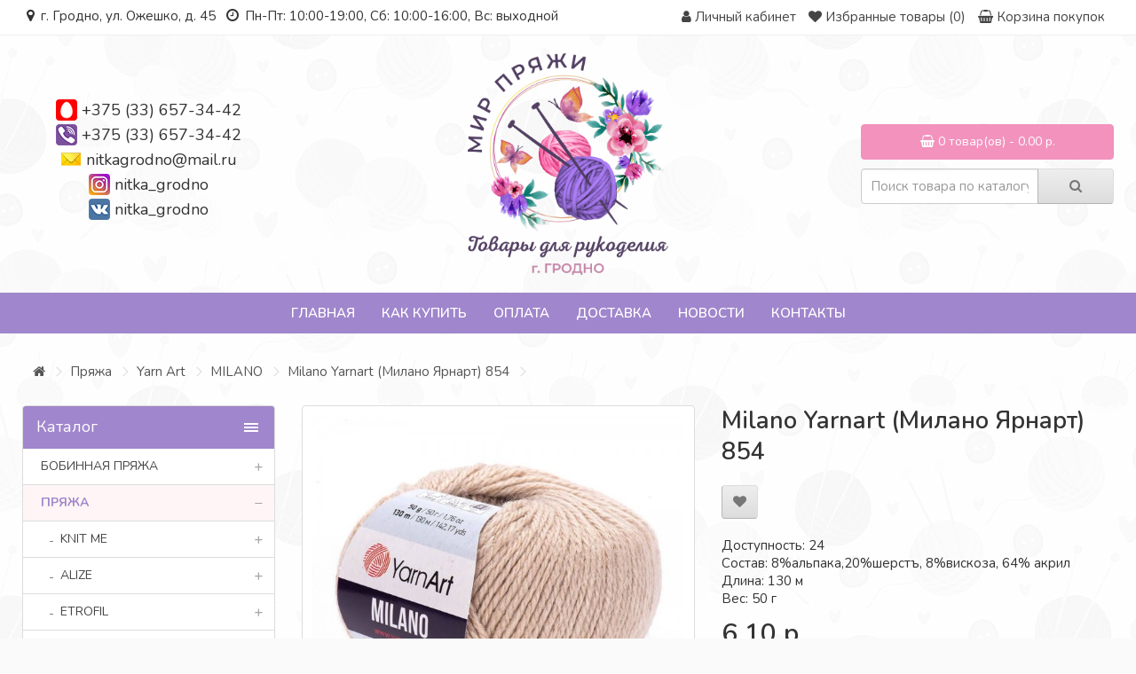

--- FILE ---
content_type: text/html; charset=utf-8
request_url: https://nitka-grodno.by/pryazha/yarn-art/milano-8alpaka-20-sherst-8viskoza-64-akril-50130-m-1/milano-yarnart-milano-yarnart-854
body_size: 32669
content:
<!DOCTYPE html> <!--[if IE]><![endif]--> <!--[if IE 8 ]><html dir="ltr" lang="ru" class="ie8"><![endif]--> <!--[if IE 9 ]><html dir="ltr" lang="ru" class="ie9"><![endif]--> <!--[if (gt IE 9)|!(IE)]><!--> <html dir="ltr" lang="ru"> <!--<![endif]--> <head> <meta charset="UTF-8" /> <meta name="viewport" content="width=device-width, initial-scale=1"> <meta http-equiv="X-UA-Compatible" content="IE=edge"> <title>Купить Milano Yarnart (Милано Ярнарт) 854 в Гродно: цена, фото | Мир пряжи</title> <base href="https://nitka-grodno.by/" /> <meta name="description" content="Купить Milano Yarnart (Милано Ярнарт) 854 в Гродно: цена, фото, отзывы. Интернет-магазин пряжи и товаров для рукоделия. Доставка по Беларуси. Скидки и распродажи." /> <meta name="keywords" content= "Milano Yarnart (Милано Ярнарт) 854" /> <meta property="og:title" content="Купить Milano Yarnart (Милано Ярнарт) 854 в Гродно: цена, фото | Мир пряжи" /> <meta property="og:type" content="website" /> <meta property="og:url" content="https://nitka-grodno.by/pryazha/yarn-art/milano-8alpaka-20-sherst-8viskoza-64-akril-50130-m-1/milano-yarnart-milano-yarnart-854" /> <meta property="og:image" content="https://nitka-grodno.by/image/cache/catalog/yarnart/milano/854-600x600.jpg" /> <meta property="og:site_name" content="Nitka-grodno.by" /> <script src="catalog/view/javascript/jquery/jquery-2.1.1.min.js" type="text/javascript"></script> <link href="catalog/view/javascript/bootstrap/css/bootstrap.min.css" rel="stylesheet" media="screen" /> <script src="catalog/view/javascript/bootstrap/js/bootstrap.min.js" type="text/javascript"></script> <link href="catalog/view/javascript/font-awesome/css/font-awesome.min.css" rel="stylesheet" type="text/css" /> <link href="//fonts.googleapis.com/css?family=Open+Sans:400,400i,300,700" rel="stylesheet" type="text/css" /> <link href="//fonts.googleapis.com/css?family=Nunito:300,400,600,700" rel="stylesheet" type="text/css" /> <link href="catalog/view/theme/default/stylesheet/stylesheet.css?1769325336" rel="stylesheet"> <link href="catalog/view/theme/default/stylesheet/font-awesome/css/font-awesome.min.css" rel="stylesheet"> <link href="catalog/view/javascript/jquery/magnific/magnific-popup.css" type="text/css" rel="stylesheet" media="screen" /> <link href="catalog/view/javascript/jquery/datetimepicker/bootstrap-datetimepicker.min.css" type="text/css" rel="stylesheet" media="screen" /> <link href="catalog/view/theme/default/stylesheet/yo/menu/yo-am.css" type="text/css" rel="stylesheet" media="screen" /> <link href="catalog/view/theme/default/stylesheet/isearch.css" type="text/css" rel="stylesheet" media="screen" /> <script src="catalog/view/javascript/common.js" type="text/javascript"></script> <link href="https://nitka-grodno.by/pryazha/yarn-art/milano-8alpaka-20-sherst-8viskoza-64-akril-50130-m-1/milano-yarnart-milano-yarnart-854" rel="canonical" /> <link href="https://nitka-grodno.by/image/catalog/logo.png" rel="icon" /> <script src="catalog/view/javascript/jquery/magnific/jquery.magnific-popup.min.js" type="text/javascript"></script> <script src="catalog/view/javascript/jquery/datetimepicker/moment.js" type="text/javascript"></script> <script src="catalog/view/javascript/jquery/datetimepicker/locale/ru-ru.js" type="text/javascript"></script> <script src="catalog/view/javascript/jquery/datetimepicker/bootstrap-datetimepicker.min.js" type="text/javascript"></script> <script src="catalog/view/javascript/jquery/yo/menu/easing.js" type="text/javascript"></script> <script src="catalog/view/javascript/isearch.js" type="text/javascript"></script> <!-- Корзина Popup:2.2 --> <script src="catalog/view/javascript/ocdev_smart_cart/jquery.magnific-popup.min.js?v=2.2" type="text/javascript"></script> <link href="catalog/view/javascript/ocdev_smart_cart/magnific-popup.css?v=2.2" rel="stylesheet" media="screen" /> <link rel="stylesheet" type="text/css" href="catalog/view/theme/default/stylesheet/ocdev_smart_cart/stylesheet.css?v=2.2"/> <script type="text/javascript" src="catalog/view/javascript/ocdev_smart_cart/ocdev_smart_cart.js?v=2.2"></script> <!-- Корзина Popup:2.2 --> <script type="text/javascript" src="catalog/view/theme/default/js/scrolltopcontrol.js"></script> <!--[if lt IE 9]> <script src="https://oss.maxcdn.com/html5shiv/3.7.3/html5shiv.min.js"></script> <script src="https://oss.maxcdn.com/respond/1.4.2/respond.min.js"></script> <![endif]--> <link type="text/css" rel="stylesheet" href="css/demo.css" /> <link type="text/css" rel="stylesheet" href="dist/jquery.mmenu.css" /> <script type="text/javascript" src="dist/jquery.mmenu.js"></script> <script type="text/javascript">
						$(function() {
							$('nav#tmenu').mmenu();
						});
					</script> </head> <div id="page"> <nav id="tmenu"> <ul> <li> <a href="https://nitka-grodno.by/bobinnaya-pryazha-italiya/"><span>Бобинная пряжа </span></a> <div> <ul> <li><a href="https://nitka-grodno.by/bobinnaya-pryazha-italiya/alpaka-yak/">Весь каталог пряжи на бобинах</a></li> <li><a href="https://nitka-grodno.by/bobinnaya-pryazha-italiya/konus/">Конус</a></li> <li><a href="https://nitka-grodno.by/bobinnaya-pryazha-italiya/yak/">Пряжа с яком</a></li> <li><a href="https://nitka-grodno.by/bobinnaya-pryazha-italiya/len/">Лен, шелк</a></li> <li><a href="https://nitka-grodno.by/bobinnaya-pryazha-italiya/merinos-100/">Меринос 100%</a></li> <li><a href="https://nitka-grodno.by/bobinnaya-pryazha-italiya/merinos/">Меринос смесовка</a></li> <li><a href="https://nitka-grodno.by/bobinnaya-pryazha-italiya/s-shelkom/">С шелком</a></li> <li><a href="https://nitka-grodno.by/bobinnaya-pryazha-italiya/sherst/">Шерсть</a></li> <li><a href="https://nitka-grodno.by/bobinnaya-pryazha-italiya/bobiny-bez-otmota/">Бобинная пряжа без отмота</a></li> <li><a href="https://nitka-grodno.by/bobinnaya-pryazha-italiya/bukle/">Букле</a></li> <li><a href="https://nitka-grodno.by/bobinnaya-pryazha-italiya/moher-1/">Мохер</a></li> <li><a href="https://nitka-grodno.by/bobinnaya-pryazha-italiya/fantazijnye/">Фантазийные</a></li> <li><a href="https://nitka-grodno.by/bobinnaya-pryazha-italiya/angora/">Ангора</a></li> <li><a href="https://nitka-grodno.by/bobinnaya-pryazha-italiya/s-elastanom/">С эластаном</a></li> <li><a href="https://nitka-grodno.by/bobinnaya-pryazha-italiya/kashemir/">Кашемир </a></li> <li><a href="https://nitka-grodno.by/bobinnaya-pryazha-italiya/tvid-shetland-bukle/">Твид</a></li> <li><a href="https://nitka-grodno.by/bobinnaya-pryazha-italiya/moher/">Альпака</a></li> <li><a href="https://nitka-grodno.by/bobinnaya-pryazha-italiya/letnyaya-pryazha/">Хлопок, вискоза</a></li> <li><a href="https://nitka-grodno.by/bobinnaya-pryazha-italiya/s-lyureksom-i-pajetkami/">С люрексом и пайетками</a></li> <li><a href="https://nitka-grodno.by/bobinnaya-pryazha-italiya/velyur/">Велюр</a></li> </ul> </div> </li> <li> <a href="https://nitka-grodno.by/pryazha/"><span>Пряжа</span></a> <div> <ul> <li><a href="https://nitka-grodno.by/pryazha/knit-me/">KNIT ME</a></li> <li><a href="https://nitka-grodno.by/pryazha/alize/">Alize</a></li> <li><a href="https://nitka-grodno.by/pryazha/etrofil/">Etrofil</a></li> <li><a href="https://nitka-grodno.by/pryazha/fibra-natura/">Fibra Natura</a></li> <li><a href="https://nitka-grodno.by/pryazha/gazzal/">Gazzal</a></li> <li><a href="https://nitka-grodno.by/pryazha/lana-gatto/">Lana Gatto</a></li> <li><a href="https://nitka-grodno.by/pryazha/lanoso/">Lanoso</a></li> <li><a href="https://nitka-grodno.by/pryazha/maccaroni/">Maccaroni</a></li> <li><a href="https://nitka-grodno.by/pryazha/nako/">Nako</a></li> <li><a href="https://nitka-grodno.by/pryazha/vita/">Vita</a></li> <li><a href="https://nitka-grodno.by/pryazha/wool-sea/">Wool Sea</a></li> <li><a href="https://nitka-grodno.by/pryazha/yarn-art/">Yarn Art</a></li> <li><a href="https://nitka-grodno.by/pryazha/madame-tricote/"> MAXI Madame Tricote ( Макси Мадам трикот)</a></li> <li><a href="https://nitka-grodno.by/pryazha/fistas/">FISTAS</a></li> <li><a href="https://nitka-grodno.by/pryazha/trikotazhnaya-pryazha/">Трикотажная пряжа</a></li> <li><a href="https://nitka-grodno.by/pryazha/shnury-shpagaty/">Шнуры, шпагаты, рафия</a></li> <li><a href="https://nitka-grodno.by/pryazha/prochaya-pryazha/">Прочая пряжа</a></li> <li><a href="https://nitka-grodno.by/pryazha/slonimskaya/">Слонимская пряжа</a></li> <li><a href="https://nitka-grodno.by/pryazha/zagotovki-iz-kozhi/">Заготовки из кожи</a></li> </ul> </div> </li> <li> <a href="https://nitka-grodno.by/furnitura-dlya-sumok/"><span>Фурнитура для сумок</span></a> <div> <ul> <li><a href="https://nitka-grodno.by/furnitura-dlya-sumok/bokovina-dlya-sumki-kozha/">БОКОВИНА ДЛЯ СУМКИ (кожа)</a></li> <li><a href="https://nitka-grodno.by/furnitura-dlya-sumok/donyshko-dlya-sumki/">ДОНЫШКО ДЛЯ СУМКИ</a></li> <li><a href="https://nitka-grodno.by/furnitura-dlya-sumok/klapan-kryshka-dlya-sumki/">КЛАПАНЫ (Крышки) ДЛЯ СУМКИ</a></li> <li><a href="https://nitka-grodno.by/furnitura-dlya-sumok/kozhanaya-zastezhka-dlya-sumki/">КОЖАНАЯ ЗАСТЕЖКА ДЛЯ СУМКИ </a></li> <li><a href="https://nitka-grodno.by/furnitura-dlya-sumok/remni-dlya-sumok/">РЕМНИ И РУЧКИ ДЛЯ СУМОК</a></li> <li><a href="https://nitka-grodno.by/furnitura-dlya-sumok/furnitura-metallicheskaya/">ФУРНИТУРА МЕТАЛЛИЧЕСКАЯ</a></li> <li><a href="https://nitka-grodno.by/furnitura-dlya-sumok/cepochki-dlya-sumki/">ЦЕПОЧКИ ДЛЯ СУМКИ</a></li> </ul> </div> </li> <li> <a href="https://nitka-grodno.by/glazki-dlya-igrushek/"><span>Глазки,носики, реснички для игрушек</span></a> <div> <ul> <li><a href="https://nitka-grodno.by/glazki-dlya-igrushek/glazki/">Глазки</a></li> <li><a href="https://nitka-grodno.by/glazki-dlya-igrushek/nosiki/">Носики</a></li> </ul> </div> </li> <li> <a href="https://nitka-grodno.by/spicy-i-kryuchki/"><span>Спицы и крючки</span></a> <div> <ul> <li><a href="https://nitka-grodno.by/spicy-i-kryuchki/knit-pro-zinge-semnye/">KNIT PRO (zinge, съемные)</a></li> </ul> </div> </li> <li> <a href="https://nitka-grodno.by/aksessuary-dlya-vyazaniya/"><span>Аксессуары для рукоделия</span></a> <div> <ul> <li><a href="https://nitka-grodno.by/aksessuary-dlya-vyazaniya/furnitura-iz-kozhi/">Фурнитура из кожи</a></li> </ul> </div> </li> </ul> </nav> <body class="product-product-3635"> <nav id="top"> <div class="container"> <div class="pull-left icon-bar"><a href="#tmenu"><i class="fa fa-bars"></i></a></div> <div class="pull-left soc-icons"> <div class="top-time"><i class="fa fa-map-marker" aria-hidden="true"></i> г. Гродно, ул. Ожешко, д. 45&nbsp;&nbsp;&nbsp;<i class="fa fa-clock-o" aria-hidden="true"></i> Пн-Пт: 10:00-19:00, Сб: 10:00-16:00, Вс: выходной</div> </div> <div id="top-links" class="nav pull-right"> <ul class="list-inline"> <li style="display: none;"><a href="https://nitka-grodno.by/contact-us/"><i class="fa fa-phone"></i></a> <span class="hidden-xs hidden-sm hidden-md">+375 (33) 657-34-42</span></li> <li class="dropdown"><a href="https://nitka-grodno.by/my-account/" title="Личный кабинет" class="dropdown-toggle" data-toggle="dropdown"><i class="fa fa-user"></i> <span class="hidden-xs hidden-sm hidden-md">Личный кабинет</span> <span class="caret"></span></a> <ul class="dropdown-menu dropdown-menu-right"> <li><a href="https://nitka-grodno.by/simpleregister/">Регистрация</a></li> <li><a href="https://nitka-grodno.by/login/">Авторизация</a></li> </ul> </li> <li><a href="https://nitka-grodno.by/wishlist/" id="wishlist-total" title="Избранные товары (0)"><i class="fa fa-heart"></i> <span class="hidden-xs hidden-sm hidden-md">Избранные товары (0)</span></a></li> <li><a href="https://nitka-grodno.by/simplecheckout/" title="Корзина покупок"><i class="fa fa-shopping-cart"></i> <span class="hidden-xs hidden-sm hidden-md">Корзина покупок</span></a></li> <li style="display: none;"><a href="https://nitka-grodno.by/simplecheckout/" title="Оформление заказа"><i class="fa fa-share"></i> <span class="hidden-xs hidden-sm hidden-md">Оформление заказа</span></a></li> </ul> </div> </div> </nav> <header> <div class="container"> <div class="row"> <div class="col-sm-3"> <div class="contacts-top"> <div><img src="/catalog/view/theme/default/image/contact/mts.png"> <a href="tel:+375336573442">+375 (33) 657-34-42</a></div> <div><img src="/catalog/view/theme/default/image/contact/viber.png"> <a href="tel:+375336573442">+375 (33) 657-34-42</a></div> <div><img src="/catalog/view/theme/default/image/contact/mail.png"> <a href="mailto:nitkagrodno@mail.ru" target="blank">nitkagrodno@mail.ru</a></div> <div><img src="/catalog/view/theme/default/image/contact/instagram.png"> <a href="https://www.instagram.com/nitka_grodno/" target="blank">nitka_grodno</a></div> <div><img src="/catalog/view/theme/default/image/contact/vkontakte.png"> <a href="https://vk.com/nitka_grodno" target="blank">nitka_grodno</a></div> </div> </div> <div class="col-sm-6"> <div id="logo"> <a href="https://nitka-grodno.by/"><img src="https://nitka-grodno.by/image/catalog/logo.png" title="Nitka-grodno.by" alt="Nitka-grodno.by" class="img-responsive" /></a> </div> </div> <div class="col-sm-3"><div id="cart" class="btn-group btn-block"> <button type="button" data-toggle="dropdown" data-loading-text="Загрузка..." class="btn btn-inverse btn-block btn-lg dropdown-toggle"><i class="fa fa-shopping-cart"></i> <span id="cart-total">0 товар(ов) - 0.00 р.</span></button> <ul class="dropdown-menu pull-right"> <li> <p class="text-center">В корзине пусто!</p> </li> </ul> </div> <br><div id="search" class="input-group"> <input type="text" name="search" value="" placeholder="Поиск товара по каталогу" class="form-control input-lg" /> <span class="input-group-btn"> <button type="button" class="btn btn-default btn-lg"><i class="fa fa-search"></i></button> </span> </div></div> </div> </div> </header> <script type="text/javascript" src="/catalog/view/javascript/megamenu/megamenu.js?v3"></script> <link rel="stylesheet" href="/catalog/view/theme/default/stylesheet/megamenu.css?v3"> <div class="container top-line"> <nav id="megamenu-menu" class="navbar"> <div class="navbar-header"><span id="category" class="visible-xs">Меню</span> <button type="button" class="btn btn-navbar navbar-toggle" data-toggle="collapse" data-target=".navbar-ex1-collapse"><i class="fa fa-bars"></i></button> </div> <div class="collapse navbar-collapse navbar-ex1-collapse"> <ul class="nav navbar-nav"> <li class="dropdown"> <a href="/"  data-target="link">Главная</a> </li> <li class="dropdown"> <a href="o-nas"  data-target="link">Как купить</a> </li> <li class="dropdown"> <a href="oplata"  data-target="link">Оплата</a> </li> <li class="dropdown"> <a href="dostavka"  data-target="link">Доставка</a> </li> <li class="dropdown"> <a href="novosti"  data-target="link">Новости</a> </li> <li class="dropdown"> <a href="kontakty"  data-target="link">Контакты</a> </li> </ul> </div> </nav> </div> <div class="container product-page"> <ul class="breadcrumb"> <li><a href="https://nitka-grodno.by/"><i class="fa fa-home"></i></a></li> <li><a href="https://nitka-grodno.by/pryazha/">Пряжа</a></li> <li><a href="https://nitka-grodno.by/pryazha/yarn-art/">Yarn Art</a></li> <li><a href="https://nitka-grodno.by/pryazha/yarn-art/milano-8alpaka-20-sherst-8viskoza-64-akril-50130-m-1/">MILANO </a></li> <li><a href="https://nitka-grodno.by/pryazha/yarn-art/milano-8alpaka-20-sherst-8viskoza-64-akril-50130-m-1/milano-yarnart-milano-yarnart-854">Milano Yarnart (Милано Ярнарт) 854</a></li> </ul> <div class="row"><aside id="column-left" class="col-sm-3 hidden-xs"> <div id="yo-1" class="panel panel-default"> <div class="panel-heading menu-expanded toggle-title"><h3 class="panel-title">Каталог</h3></div> <div class="menu-body" > <ul class="yo-am"> <li > <a href="https://nitka-grodno.by/bobinnaya-pryazha-italiya/" class="item-wrapper"> <div class="item-title">Бобинная пряжа </div> <div class="btn-toggle"><span></span></div> </a> <ul> <li > <a href="https://nitka-grodno.by/bobinnaya-pryazha-italiya/alpaka-yak/" class="item-wrapper"> <div class="item-title item-arrow">Весь каталог пряжи на бобинах</div> </a> </li> <li > <a href="https://nitka-grodno.by/bobinnaya-pryazha-italiya/konus/" class="item-wrapper"> <div class="item-title item-arrow">Конус</div> </a> </li> <li > <a href="https://nitka-grodno.by/bobinnaya-pryazha-italiya/yak/" class="item-wrapper"> <div class="item-title item-arrow">Пряжа с яком</div> </a> </li> <li > <a href="https://nitka-grodno.by/bobinnaya-pryazha-italiya/len/" class="item-wrapper"> <div class="item-title item-arrow">Лен, шелк</div> </a> </li> <li > <a href="https://nitka-grodno.by/bobinnaya-pryazha-italiya/merinos-100/" class="item-wrapper"> <div class="item-title item-arrow">Меринос 100%</div> </a> </li> <li > <a href="https://nitka-grodno.by/bobinnaya-pryazha-italiya/merinos/" class="item-wrapper"> <div class="item-title item-arrow">Меринос смесовка</div> </a> </li> <li > <a href="https://nitka-grodno.by/bobinnaya-pryazha-italiya/s-shelkom/" class="item-wrapper"> <div class="item-title item-arrow">С шелком</div> </a> </li> <li > <a href="https://nitka-grodno.by/bobinnaya-pryazha-italiya/sherst/" class="item-wrapper"> <div class="item-title item-arrow">Шерсть</div> </a> </li> <li > <a href="https://nitka-grodno.by/bobinnaya-pryazha-italiya/bobiny-bez-otmota/" class="item-wrapper"> <div class="item-title item-arrow">Бобинная пряжа без отмота</div> </a> </li> <li > <a href="https://nitka-grodno.by/bobinnaya-pryazha-italiya/bukle/" class="item-wrapper"> <div class="item-title item-arrow">Букле</div> </a> </li> <li > <a href="https://nitka-grodno.by/bobinnaya-pryazha-italiya/moher-1/" class="item-wrapper"> <div class="item-title item-arrow">Мохер</div> </a> </li> <li > <a href="https://nitka-grodno.by/bobinnaya-pryazha-italiya/fantazijnye/" class="item-wrapper"> <div class="item-title item-arrow">Фантазийные</div> </a> </li> <li > <a href="https://nitka-grodno.by/bobinnaya-pryazha-italiya/angora/" class="item-wrapper"> <div class="item-title item-arrow">Ангора</div> </a> </li> <li > <a href="https://nitka-grodno.by/bobinnaya-pryazha-italiya/s-elastanom/" class="item-wrapper"> <div class="item-title item-arrow">С эластаном</div> </a> </li> <li > <a href="https://nitka-grodno.by/bobinnaya-pryazha-italiya/kashemir/" class="item-wrapper"> <div class="item-title item-arrow">Кашемир </div> </a> </li> <li > <a href="https://nitka-grodno.by/bobinnaya-pryazha-italiya/tvid-shetland-bukle/" class="item-wrapper"> <div class="item-title item-arrow">Твид</div> </a> </li> <li > <a href="https://nitka-grodno.by/bobinnaya-pryazha-italiya/moher/" class="item-wrapper"> <div class="item-title item-arrow">Альпака</div> </a> </li> <li > <a href="https://nitka-grodno.by/bobinnaya-pryazha-italiya/letnyaya-pryazha/" class="item-wrapper"> <div class="item-title item-arrow">Хлопок, вискоза</div> </a> </li> <li > <a href="https://nitka-grodno.by/bobinnaya-pryazha-italiya/s-lyureksom-i-pajetkami/" class="item-wrapper"> <div class="item-title item-arrow">С люрексом и пайетками</div> <div class="btn-toggle"><span></span></div> </a> <ul> <li > <a href="https://nitka-grodno.by/bobinnaya-pryazha-italiya/s-lyureksom-i-pajetkami/lyureks-viskoza-pryazha-dlya-vyazaniya-50-g1500-m/" class="item-wrapper"> <div class="item-title item-arrow">Люрекс вискоза пряжа для вязания, 50 г/1500 м</div> </a> </li> </ul> </li> <li > <a href="https://nitka-grodno.by/bobinnaya-pryazha-italiya/velyur/" class="item-wrapper"> <div class="item-title item-arrow">Велюр</div> </a> </li> </ul> </li> <li class="active"> <a href="https://nitka-grodno.by/pryazha/" class="item-wrapper"> <div class="item-title">Пряжа</div> <div class="btn-toggle"><span></span></div> </a> <ul> <li > <a href="https://nitka-grodno.by/pryazha/knit-me/" class="item-wrapper"> <div class="item-title item-arrow">KNIT ME</div> <div class="btn-toggle"><span></span></div> </a> <ul> <li > <a href="https://nitka-grodno.by/pryazha/knit-me/nubuk/" class="item-wrapper"> <div class="item-title item-arrow">Nubuk</div> </a> </li> <li > <a href="https://nitka-grodno.by/pryazha/knit-me/xl-polyester-makrome-2/" class="item-wrapper"> <div class="item-title item-arrow">XL Polyester Makrome</div> </a> </li> </ul> </li> <li > <a href="https://nitka-grodno.by/pryazha/alize/" class="item-wrapper"> <div class="item-title item-arrow">Alize</div> <div class="btn-toggle"><span></span></div> </a> <ul> <li > <a href="https://nitka-grodno.by/pryazha/alize/angora-gold/" class="item-wrapper"> <div class="item-title item-arrow">ANGORA GOLD</div> </a> </li> <li > <a href="https://nitka-grodno.by/pryazha/alize/angora-gold-ombre-batik-20-sherst-80-akril-150-g-825-m/" class="item-wrapper"> <div class="item-title item-arrow">ANGORA GOLD OMBRE BATIK</div> </a> </li> <li > <a href="https://nitka-grodno.by/pryazha/alize/angora-gold-simli-alize-angora-gold-simli/" class="item-wrapper"> <div class="item-title item-arrow">ANGORA GOLD SIMLI </div> </a> </li> <li > <a href="https://nitka-grodno.by/pryazha/alize/superwash-100gr-420-m-100-sherst/" class="item-wrapper"> <div class="item-title item-arrow">ARTISAN SUPERWASH</div> </a> </li> <li > <a href="https://nitka-grodno.by/pryazha/alize/baby-best-alize-bebi-best-alize/" class="item-wrapper"> <div class="item-title item-arrow">BABY BEST </div> </a> </li> <li > <a href="https://nitka-grodno.by/pryazha/alize/baby-wool-alize-bebi-vul-alize/" class="item-wrapper"> <div class="item-title item-arrow">BABY WOOL</div> </a> </li> <li > <a href="https://nitka-grodno.by/pryazha/alize/bahar-alize-bahar-alize/" class="item-wrapper"> <div class="item-title item-arrow">BAHAR  </div> </a> </li> <li > <a href="https://nitka-grodno.by/pryazha/alize/bella-alize-bella-alize/" class="item-wrapper"> <div class="item-title item-arrow">BELLA </div> </a> </li> <li > <a href="https://nitka-grodno.by/pryazha/alize/cotton-gold-alize-kotton-gold-alize/" class="item-wrapper"> <div class="item-title item-arrow">COTTON GOLD </div> </a> </li> <li > <a href="https://nitka-grodno.by/pryazha/alize/cotton-gold-batik-alize-kotton-gold-batik-alize/" class="item-wrapper"> <div class="item-title item-arrow">COTTON GOLD BATİK  </div> </a> </li> <li > <a href="https://nitka-grodno.by/pryazha/alize/diva-alize-diva-alize/" class="item-wrapper"> <div class="item-title item-arrow">DİVA</div> </a> </li> <li > <a href="https://nitka-grodno.by/pryazha/alize/diva-stretch-100-mikrofibra-akril-100g-350m/" class="item-wrapper"> <div class="item-title item-arrow">DİVA STRETCH </div> </a> </li> <li > <a href="https://nitka-grodno.by/pryazha/alize/forever-alize-foreve-alize/" class="item-wrapper"> <div class="item-title item-arrow">FOREVER</div> </a> </li> <li > <a href="https://nitka-grodno.by/pryazha/alize/forever-simli-alize-foreve-simli/" class="item-wrapper"> <div class="item-title item-arrow">FOREVER SIMLI</div> </a> </li> <li > <a href="https://nitka-grodno.by/pryazha/alize/kid-mohair-50gr-alize-kid-moher-50gr-alize/" class="item-wrapper"> <div class="item-title item-arrow">KID ROYAL</div> </a> </li> <li > <a href="https://nitka-grodno.by/pryazha/alize/merino-royal-alize-merino-royal/" class="item-wrapper"> <div class="item-title item-arrow">MERINO ROYAL</div> </a> </li> <li > <a href="https://nitka-grodno.by/pryazha/alize/miss-melange-alize-miss-melanzh-alize/" class="item-wrapper"> <div class="item-title item-arrow">MISS MELANGE ALIZE </div> </a> </li> <li > <a href="https://nitka-grodno.by/pryazha/alize/mohair-classic-alize-100gr-200m-25-moher-24-sherst-51-akril/" class="item-wrapper"> <div class="item-title item-arrow">MOHAIR CLASSIC ALIZE </div> </a> </li> <li > <a href="https://nitka-grodno.by/pryazha/alize/naturale-alize-60-sherst-40-hlopok100-g-230-m/" class="item-wrapper"> <div class="item-title item-arrow">NATURALE ALIZE</div> </a> </li> <li > <a href="https://nitka-grodno.by/pryazha/alize/puffy-alize-100-mikropoliester-100-g-92-m-1/" class="item-wrapper"> <div class="item-title item-arrow">PUFFY ALIZE </div> </a> </li> <li > <a href="https://nitka-grodno.by/pryazha/alize/softy-alize-softi-alize/" class="item-wrapper"> <div class="item-title item-arrow">SOFTY</div> </a> </li> </ul> </li> <li > <a href="https://nitka-grodno.by/pryazha/etrofil/" class="item-wrapper"> <div class="item-title item-arrow">Etrofil</div> <div class="btn-toggle"><span></span></div> </a> <ul> <li > <a href="https://nitka-grodno.by/pryazha/etrofil/etrofil-belgrade-55-poliamid-30-viskoza-10-moher-5-alpaka-50-2/" class="item-wrapper"> <div class="item-title item-arrow"> BELGRADE </div> </a> </li> <li > <a href="https://nitka-grodno.by/pryazha/etrofil/frisby-55-sherst-yagnyonka-25-poliamid-20-nat-shyolk-50-g230/" class="item-wrapper"> <div class="item-title item-arrow"> FRISBY</div> </a> </li> <li > <a href="https://nitka-grodno.by/pryazha/etrofil/etrofil-rustica-1/" class="item-wrapper"> <div class="item-title item-arrow"> Rustica Etrofil</div> </a> </li> <li > <a href="https://nitka-grodno.by/pryazha/etrofil/virginia-etrofil-20-shelk-80-merinosovaya-sherst-100-g-220m/" class="item-wrapper"> <div class="item-title item-arrow"> VIRGINIA ETROFIL</div> </a> </li> <li > <a href="https://nitka-grodno.by/pryazha/etrofil/angora-lux-etrofil-40-angora-krolik-20-kashemir-40-poliamid/" class="item-wrapper"> <div class="item-title item-arrow">ANGORA LUX ETROFIL </div> </a> </li> <li > <a href="https://nitka-grodno.by/pryazha/etrofil/bambino-lux-wool-60-sherst-merinosa-40-akril-50-g-160-m/" class="item-wrapper"> <div class="item-title item-arrow">BAMBINO LUX WOOL </div> </a> </li> <li > <a href="https://nitka-grodno.by/pryazha/etrofil/iceland-10-kid-moher-5-bebi-alpaka-30-viskoza-55-poliamid50/" class="item-wrapper"> <div class="item-title item-arrow">ICELAND </div> </a> </li> <li > <a href="https://nitka-grodno.by/pryazha/etrofil/lanacot-1/" class="item-wrapper"> <div class="item-title item-arrow">Lanacot</div> </a> </li> <li > <a href="https://nitka-grodno.by/pryazha/etrofil/lima-70-alpaka-30-poliamid-50-g-475-m/" class="item-wrapper"> <div class="item-title item-arrow">LIMA </div> </a> </li> <li > <a href="https://nitka-grodno.by/pryazha/etrofil/rabbit/" class="item-wrapper"> <div class="item-title item-arrow">RABBIT</div> </a> </li> <li > <a href="https://nitka-grodno.by/pryazha/etrofil/rainbow-tweed-75-org-merinos-25-poliamid-50-g-150-m/" class="item-wrapper"> <div class="item-title item-arrow">RAINBOW TWEED </div> </a> </li> <li > <a href="https://nitka-grodno.by/pryazha/etrofil/savona-etrofil-100-pererabotannaya-sherst-50-g-230-m/" class="item-wrapper"> <div class="item-title item-arrow">SAVONA ETROFIL</div> </a> </li> <li > <a href="https://nitka-grodno.by/pryazha/etrofil/seta-etrofil-50-sherst-yagnyonka-25-shyolk-25-hlopok-50140-m/" class="item-wrapper"> <div class="item-title item-arrow">Seta Etrofil</div> </a> </li> <li > <a href="https://nitka-grodno.by/pryazha/etrofil/virginia-etrofil-20-shelk-80-merinosovaya-sherst/" class="item-wrapper"> <div class="item-title item-arrow">VIRGINIA ETROFIL </div> </a> </li> </ul> </li> <li > <a href="https://nitka-grodno.by/pryazha/fibra-natura/" class="item-wrapper"> <div class="item-title item-arrow">Fibra Natura</div> <div class="btn-toggle"><span></span></div> </a> <ul> <li > <a href="https://nitka-grodno.by/pryazha/fibra-natura/dona-fibranatura-100-merinos-50-g115-m/" class="item-wrapper"> <div class="item-title item-arrow">DONA FIBRANATURA </div> </a> </li> <li > <a href="https://nitka-grodno.by/pryazha/fibra-natura/fibranatura-lima-100-sherst-100-g-260-m/" class="item-wrapper"> <div class="item-title item-arrow">LIMA FIBRANATURA</div> </a> </li> <li > <a href="https://nitka-grodno.by/pryazha/fibra-natura/papyrus-7-hlopok-23-shyolk-50-g120-m/" class="item-wrapper"> <div class="item-title item-arrow">PAPYRUS</div> </a> </li> <li > <a href="https://nitka-grodno.by/pryazha/fibra-natura/roma-rozetti-50-akril-50-poliamid-50-g-145-m/" class="item-wrapper"> <div class="item-title item-arrow">ROMA ROZETTI </div> </a> </li> <li > <a href="https://nitka-grodno.by/pryazha/fibra-natura/sensational-fibra-natura-100-merinosovaya-sherst-50-g-83-m/" class="item-wrapper"> <div class="item-title item-arrow">SENSATIONAL FIBRA NATURA</div> </a> </li> </ul> </li> <li > <a href="https://nitka-grodno.by/pryazha/gazzal/" class="item-wrapper"> <div class="item-title item-arrow">Gazzal</div> <div class="btn-toggle"><span></span></div> </a> <ul> <li > <a href="https://nitka-grodno.by/pryazha/gazzal/peru-alpaca/" class="item-wrapper"> <div class="item-title item-arrow"> Peru Alpaca</div> </a> </li> <li > <a href="https://nitka-grodno.by/pryazha/gazzal/alpaca-air-1/" class="item-wrapper"> <div class="item-title item-arrow">Alpaca Air</div> </a> </li> <li > <a href="https://nitka-grodno.by/pryazha/gazzal/baby-cotton-50-hlopok-50-poliakril-50-g-165-m/" class="item-wrapper"> <div class="item-title item-arrow">BABY COTTON </div> <div class="btn-toggle"><span></span></div> </a> <ul> <li > <a href="https://nitka-grodno.by/pryazha/gazzal/baby-cotton-50-hlopok-50-poliakril-50-g-165-m/happy-feet-75-merinosovaya-sherst-25-poliamid-100-g330-m-1/" class="item-wrapper"> <div class="item-title item-arrow">HAPPY FEET (75% Мериносовая шерсть, 25% Полиамид, 100 г/330 м)</div> </a> </li> </ul> </li> <li > <a href="https://nitka-grodno.by/pryazha/gazzal/baby-cotton-xl-50-hlopok-50-poliakril-50-g-105-m/" class="item-wrapper"> <div class="item-title item-arrow">BABY COTTON XL </div> </a> </li> <li > <a href="https://nitka-grodno.by/pryazha/gazzal/baby-wool-xl-gazzal-40-merinosovaya-sherst-20-kashemir-40-ak/" class="item-wrapper"> <div class="item-title item-arrow">BABY WOOL XL GAZZAL</div> </a> </li> <li > <a href="https://nitka-grodno.by/pryazha/gazzal/happy-feet-75-merinosovaya-sherst-25-poliamid-100-g330-m-2/" class="item-wrapper"> <div class="item-title item-arrow">HAPPY FEET</div> </a> </li> <li > <a href="https://nitka-grodno.by/pryazha/gazzal/jeans-gazzal-58-hlopok-42-akril-50-g-170-m/" class="item-wrapper"> <div class="item-title item-arrow">JEANS GAZZAL </div> </a> </li> <li > <a href="https://nitka-grodno.by/pryazha/gazzal/organic-baby-cotton-100-organicheskij-hlopok50-g-115-m/" class="item-wrapper"> <div class="item-title item-arrow">ORGANIC BABY COTTON</div> </a> </li> <li > <a href="https://nitka-grodno.by/pryazha/gazzal/rocknroll-9-sherst-21-akril-70-poliamid-50-g-150-m/" class="item-wrapper"> <div class="item-title item-arrow">ROCK'N'ROLL </div> </a> </li> <li > <a href="https://nitka-grodno.by/pryazha/gazzal/super-kid-mohair/" class="item-wrapper"> <div class="item-title item-arrow">SUPER KID MOHAIR </div> </a> </li> <li > <a href="https://nitka-grodno.by/pryazha/gazzal/viking/" class="item-wrapper"> <div class="item-title item-arrow">VIKING</div> </a> </li> </ul> </li> <li > <a href="https://nitka-grodno.by/pryazha/lana-gatto/" class="item-wrapper"> <div class="item-title item-arrow">Lana Gatto</div> <div class="btn-toggle"><span></span></div> </a> <ul> <li > <a href="https://nitka-grodno.by/pryazha/lana-gatto/mohair-royal-80-kid-moher-20-poliamid-25-g215-m/" class="item-wrapper"> <div class="item-title item-arrow">MOHAIR ROYAL </div> </a> </li> <li > <a href="https://nitka-grodno.by/pryazha/lana-gatto/silk-mahair-lana-gatto-75-kid-moher-25-shyolk-25-g-212-m/" class="item-wrapper"> <div class="item-title item-arrow">SILK MOHAIR  Lana Gatto </div> </a> </li> <li > <a href="https://nitka-grodno.by/pryazha/lana-gatto/silk-mohair-lux-superkid-moher-78-shelk-14-nejlon-4-poliestr/" class="item-wrapper"> <div class="item-title item-arrow">SILK MOHAIR LUX </div> </a> </li> <li > <a href="https://nitka-grodno.by/pryazha/lana-gatto/paillettes-100-poliester-25-g195-m/" class="item-wrapper"> <div class="item-title item-arrow">Paillettes</div> </a> </li> <li > <a href="https://nitka-grodno.by/pryazha/lana-gatto/new-glitters-51-poliester-49-nejlon-25-g300-m/" class="item-wrapper"> <div class="item-title item-arrow">NEW GLITTERS </div> </a> </li> </ul> </li> <li > <a href="https://nitka-grodno.by/pryazha/lanoso/" class="item-wrapper"> <div class="item-title item-arrow">Lanoso</div> <div class="btn-toggle"><span></span></div> </a> <ul> <li > <a href="https://nitka-grodno.by/pryazha/lanoso/kybele-color/" class="item-wrapper"> <div class="item-title item-arrow">KYBELE COLOR</div> </a> </li> </ul> </li> <li > <a href="https://nitka-grodno.by/pryazha/maccaroni/" class="item-wrapper"> <div class="item-title item-arrow">Maccaroni</div> <div class="btn-toggle"><span></span></div> </a> <ul> <li > <a href="https://nitka-grodno.by/pryazha/maccaroni/cotton-filled-cord-3mm-maccaroni-100-hlopok-200-g100-m-1/" class="item-wrapper"> <div class="item-title item-arrow"> Cotton Filled Cord 3mm Maccaroni </div> </a> </li> <li > <a href="https://nitka-grodno.by/pryazha/maccaroni/glitter-ribbon-75-hlopok-25-lyureks250-g105-m/" class="item-wrapper"> <div class="item-title item-arrow">GLITTER RIBBON </div> </a> </li> <li > <a href="https://nitka-grodno.by/pryazha/maccaroni/knitshine-maccaroni-85-hlopok-15-gliter100-g-230-m/" class="item-wrapper"> <div class="item-title item-arrow">KNIT&amp;SHINE Maccaroni </div> </a> </li> <li > <a href="https://nitka-grodno.by/pryazha/maccaroni/maccaroni-metallic-twist-metallik-tvist/" class="item-wrapper"> <div class="item-title item-arrow">Maccaroni Metallic Twist ( Металлик твист)</div> </a> </li> <li > <a href="https://nitka-grodno.by/pryazha/maccaroni/magic-cord-1/" class="item-wrapper"> <div class="item-title item-arrow">Magic Cord</div> </a> </li> </ul> </li> <li > <a href="https://nitka-grodno.by/pryazha/nako/" class="item-wrapper"> <div class="item-title item-arrow">Nako</div> <div class="btn-toggle"><span></span></div> </a> <ul> <li > <a href="https://nitka-grodno.by/pryazha/nako/denim-nako-100gr-200m-60-hlopok-40-akril/" class="item-wrapper"> <div class="item-title item-arrow">DENIM NАКО </div> </a> </li> <li > <a href="https://nitka-grodno.by/pryazha/nako/king-moher-nako-king-moher-nako/" class="item-wrapper"> <div class="item-title item-arrow">KING MOHER NAKO</div> </a> </li> <li > <a href="https://nitka-grodno.by/pryazha/nako/merino-blend-dk-nako-50gr-105m-80-sherst-20-merin-sherst/" class="item-wrapper"> <div class="item-title item-arrow">MERINO BLEND DK НАКО</div> </a> </li> <li > <a href="https://nitka-grodno.by/pryazha/nako/mohair-delicate-bulky/" class="item-wrapper"> <div class="item-title item-arrow">Mohair Delicate Bulky</div> </a> </li> <li > <a href="https://nitka-grodno.by/pryazha/nako/mohair-delicate-colorflow-5-moher-10-sherst-85-akril-100-g-5/" class="item-wrapper"> <div class="item-title item-arrow">Mohair Delicate Colorflow</div> </a> </li> <li > <a href="https://nitka-grodno.by/pryazha/nako/mohair-delicate-nako-100gr-500m-40-moher-60-akril/" class="item-wrapper"> <div class="item-title item-arrow">MOHAIR DELICATE NAKO </div> </a> </li> <li > <a href="https://nitka-grodno.by/pryazha/nako/spaghetti-nako-100gr-60m-25-sherst-75-akril/" class="item-wrapper"> <div class="item-title item-arrow">SPAGHETTI NAKO</div> </a> </li> <li > <a href="https://nitka-grodno.by/pryazha/nako/sport-wool-100gr-120m25sherst-75-premium-akril/" class="item-wrapper"> <div class="item-title item-arrow">SPORT WOOL</div> </a> </li> <li > <a href="https://nitka-grodno.by/pryazha/nako/super-angora-10-sherst-15-moher-75-akril-100-g-395-m/" class="item-wrapper"> <div class="item-title item-arrow">SUPER ANGORA </div> </a> </li> <li > <a href="https://nitka-grodno.by/pryazha/nako/superlambs-special-100gr-200m-49-sherst-51-premium-akril/" class="item-wrapper"> <div class="item-title item-arrow">SUPERLAMBS SPECIAL </div> </a> </li> <li > <a href="https://nitka-grodno.by/pryazha/nako/boho-nako-100gr-400m-25-poliamid-75-sherst/" class="item-wrapper"> <div class="item-title item-arrow">BOHO NAKO</div> </a> </li> <li > <a href="https://nitka-grodno.by/pryazha/nako/calico-jakar-nako-100gr245m50-hlopok-50-premium-akril/" class="item-wrapper"> <div class="item-title item-arrow">CALICO JAKAR NАКО </div> </a> </li> <li > <a href="https://nitka-grodno.by/pryazha/nako/calico-simli-nako-100gr-240m-49-hlopok-49-akril-2-lyureks/" class="item-wrapper"> <div class="item-title item-arrow">CALICO SIMLI NAKO </div> </a> </li> <li > <a href="https://nitka-grodno.by/pryazha/nako/lily-nako-100gr-180m-100-poliester/" class="item-wrapper"> <div class="item-title item-arrow">LILY NАКО </div> </a> </li> <li > <a href="https://nitka-grodno.by/pryazha/nako/lora-nako-100gr-35m-20-sherst-80-akril/" class="item-wrapper"> <div class="item-title item-arrow">LORA NAKO</div> </a> </li> <li > <a href="https://nitka-grodno.by/pryazha/nako/paris-nako-100gr-245m-40-akril-60-poliamid/" class="item-wrapper"> <div class="item-title item-arrow">PARIS NAKO</div> </a> </li> <li > <a href="https://nitka-grodno.by/pryazha/nako/pure-wool-olus-100gr-30m-100-sherst/" class="item-wrapper"> <div class="item-title item-arrow">PURE WOOL PLUS</div> </a> </li> </ul> </li> <li > <a href="https://nitka-grodno.by/pryazha/vita/" class="item-wrapper"> <div class="item-title item-arrow">Vita</div> <div class="btn-toggle"><span></span></div> </a> <ul> <li > <a href="https://nitka-grodno.by/pryazha/vita/coco-vita-100-meriserizovannyj-hlopok-50-g-240-m/" class="item-wrapper"> <div class="item-title item-arrow">COCO VITA</div> </a> </li> <li > <a href="https://nitka-grodno.by/pryazha/vita/lily-vita-100-mers-hlopok-50-g-125-m/" class="item-wrapper"> <div class="item-title item-arrow">LILY VITA </div> </a> </li> <li > <a href="https://nitka-grodno.by/pryazha/vita/pelican-vita-100-hlopok-dvojnoj-merserizacii-50-g-330-m/" class="item-wrapper"> <div class="item-title item-arrow">PELICAN VITA</div> </a> </li> <li > <a href="https://nitka-grodno.by/pryazha/vita/rose-vita-100-hlopok-dvojnoj-merserizacii-50-g-150-m/" class="item-wrapper"> <div class="item-title item-arrow">ROSE VITA</div> </a> </li> </ul> </li> <li > <a href="https://nitka-grodno.by/pryazha/wool-sea/" class="item-wrapper"> <div class="item-title item-arrow">Wool Sea</div> <div class="btn-toggle"><span></span></div> </a> <ul> <li > <a href="https://nitka-grodno.by/pryazha/wool-sea/bunny/" class="item-wrapper"> <div class="item-title item-arrow">Bunny</div> </a> </li> <li > <a href="https://nitka-grodno.by/pryazha/wool-sea/mink-silk-angora-50-puh-norki-30-nejlon-10-shyolk-10-merinos/" class="item-wrapper"> <div class="item-title item-arrow">MINK-SILK ANGORA</div> </a> </li> <li > <a href="https://nitka-grodno.by/pryazha/wool-sea/rabbit-angora-wool-sea-70-angora-puh-krolika-30-nejlon-25-g-1/" class="item-wrapper"> <div class="item-title item-arrow">RABBIT ANGORA WOOL SEA </div> </a> </li> <li > <a href="https://nitka-grodno.by/pryazha/wool-sea/raffia-100-cellyuloza-vysushennye-palmovye-listya-40-g-90-m/" class="item-wrapper"> <div class="item-title item-arrow">RAFFIA</div> </a> </li> </ul> </li> <li class="active"> <a href="https://nitka-grodno.by/pryazha/yarn-art/" class="item-wrapper"> <div class="item-title item-arrow">Yarn Art</div> <div class="btn-toggle"><span></span></div> </a> <ul> <li > <a href="https://nitka-grodno.by/pryazha/yarn-art/baby-100-akril-50-g-150-m/" class="item-wrapper"> <div class="item-title item-arrow">BABY</div> </a> </li> <li > <a href="https://nitka-grodno.by/pryazha/yarn-art/begonia-100-mers-hlopok-50g-169-m/" class="item-wrapper"> <div class="item-title item-arrow">BEGONIA</div> </a> </li> <li > <a href="https://nitka-grodno.by/pryazha/yarn-art/dolce-yarnart-100-mikropoliester100-g-120-m/" class="item-wrapper"> <div class="item-title item-arrow">DOLCE YARNART</div> </a> </li> <li > <a href="https://nitka-grodno.by/pryazha/yarn-art/elegance-88-hlopok-12-metallik-50-g130-m/" class="item-wrapper"> <div class="item-title item-arrow">ELEGANCE </div> </a> </li> <li > <a href="https://nitka-grodno.by/pryazha/yarn-art/flowers-moonlight-53-hlopok-43-poliakril-4-lyureks-260-m1000/" class="item-wrapper"> <div class="item-title item-arrow">FLOWERS MOONLIGHT</div> </a> </li> <li > <a href="https://nitka-grodno.by/pryazha/yarn-art/jeans-yarn-art-55-hlopok-45-akril-50-g160-m/" class="item-wrapper"> <div class="item-title item-arrow">JEANS </div> </a> </li> <li > <a href="https://nitka-grodno.by/pryazha/yarn-art/eans-plus-55-hlopok-45-poliakril-100-g160-m/" class="item-wrapper"> <div class="item-title item-arrow">JEANS PLUS </div> </a> </li> <li > <a href="https://nitka-grodno.by/pryazha/yarn-art/jeans-splash-2/" class="item-wrapper"> <div class="item-title item-arrow">JEANS SPLASH</div> </a> </li> <li > <a href="https://nitka-grodno.by/pryazha/yarn-art/jeans-tropical-55-hlopok-45-akril50-g160-m/" class="item-wrapper"> <div class="item-title item-arrow">JEANS TROPICAL </div> </a> </li> <li > <a href="https://nitka-grodno.by/pryazha/yarn-art/milano-8alpaka-20-sherst-8viskoza-64-akril-50130-m-1/" class="item-wrapper item-current"> <div class="item-title item-arrow">MILANO </div> </a> </li> <li > <a href="https://nitka-grodno.by/pryazha/yarn-art/mohair-trendy-50-akril-50-moher/" class="item-wrapper"> <div class="item-title item-arrow">MOHAIR TRENDY </div> </a> </li> <li > <a href="https://nitka-grodno.by/pryazha/yarn-art/rosegarden-2/" class="item-wrapper"> <div class="item-title item-arrow">ROSEGARDEN</div> </a> </li> <li > <a href="https://nitka-grodno.by/pryazha/yarn-art/sylky-wool/" class="item-wrapper"> <div class="item-title item-arrow">SYLKY WOOL</div> </a> </li> <li > <a href="https://nitka-grodno.by/pryazha/yarn-art/violet-100-hlopok-50g282m/" class="item-wrapper"> <div class="item-title item-arrow">Violet </div> </a> </li> <li > <a href="https://nitka-grodno.by/pryazha/yarn-art/cha-cha-cha-70-akril30-sherst-100-g16-m/" class="item-wrapper"> <div class="item-title item-arrow">Cha Cha Cha </div> </a> </li> <li > <a href="https://nitka-grodno.by/pryazha/yarn-art/tulip-100-mikrofibra-akril-50-g250-m/" class="item-wrapper"> <div class="item-title item-arrow">TULIP</div> </a> </li> </ul> </li> <li > <a href="https://nitka-grodno.by/pryazha/madame-tricote/" class="item-wrapper"> <div class="item-title item-arrow"> MAXI Madame Tricote ( Макси Мадам трикот)</div> </a> </li> <li > <a href="https://nitka-grodno.by/pryazha/fistas/" class="item-wrapper"> <div class="item-title item-arrow">FISTAS</div> <div class="btn-toggle"><span></span></div> </a> <ul> <li > <a href="https://nitka-grodno.by/pryazha/fistas/dolphin-baby/" class="item-wrapper"> <div class="item-title item-arrow">DOLPHIN BABY</div> </a> </li> <li > <a href="https://nitka-grodno.by/pryazha/fistas/lana-lux-1/" class="item-wrapper"> <div class="item-title item-arrow">LANA LUX</div> </a> </li> <li > <a href="https://nitka-grodno.by/pryazha/fistas/lana-lux-400-gimalaya-50-akril-50-sherst-100-g400-m/" class="item-wrapper"> <div class="item-title item-arrow">LANA LUX 400 ГИМАЛАЯ</div> </a> </li> <li > <a href="https://nitka-grodno.by/pryazha/fistas/lana-lux-800-himalaya-50sherst-50akril-100g800m/" class="item-wrapper"> <div class="item-title item-arrow">LANA LUX 800 Himalaya </div> </a> </li> <li > <a href="https://nitka-grodno.by/pryazha/fistas/medical-baby/" class="item-wrapper"> <div class="item-title item-arrow">MEDİCAL BABY</div> </a> </li> <li > <a href="https://nitka-grodno.by/pryazha/fistas/socks-himalaya-75-sherst-supervosh-25-nejlon-100-g400-m-1/" class="item-wrapper"> <div class="item-title item-arrow">Socks Himalaya</div> </a> </li> <li > <a href="https://nitka-grodno.by/pryazha/fistas/yildiz-himalaya/" class="item-wrapper"> <div class="item-title item-arrow">YILDIZ HIMALAYA </div> </a> </li> </ul> </li> <li > <a href="https://nitka-grodno.by/pryazha/trikotazhnaya-pryazha/" class="item-wrapper"> <div class="item-title item-arrow">Трикотажная пряжа</div> <div class="btn-toggle"><span></span></div> </a> <ul> <li > <a href="https://nitka-grodno.by/pryazha/trikotazhnaya-pryazha/trikotazhnaya-pryazha-pervichnogo-proizvodstva-320-340-g/" class="item-wrapper"> <div class="item-title item-arrow">Трикотажная пряжа первичного производства</div> </a> </li> </ul> </li> <li > <a href="https://nitka-grodno.by/pryazha/shnury-shpagaty/" class="item-wrapper"> <div class="item-title item-arrow">Шнуры, шпагаты, рафия</div> <div class="btn-toggle"><span></span></div> </a> <ul> <li > <a href="https://nitka-grodno.by/pryazha/shnury-shpagaty/cotton-filled-cord-3mm-maccaroni-100-hlopok-200-g100-m/" class="item-wrapper"> <div class="item-title item-arrow"> Cotton Filled Cord 3mm Maccaroni </div> </a> </li> <li > <a href="https://nitka-grodno.by/pryazha/shnury-shpagaty/glitter-ribbon-75-hlopok-25-lyureks250-g105-m-1/" class="item-wrapper"> <div class="item-title item-arrow">GLITTER RIBBON </div> </a> </li> <li > <a href="https://nitka-grodno.by/pryazha/shnury-shpagaty/magic-cord/" class="item-wrapper"> <div class="item-title item-arrow">Magic Cord</div> </a> </li> <li > <a href="https://nitka-grodno.by/pryazha/shnury-shpagaty/metallic-twist/" class="item-wrapper"> <div class="item-title item-arrow">Metallic Twist</div> </a> </li> <li > <a href="https://nitka-grodno.by/pryazha/shnury-shpagaty/nubuk-nubuk-knit-me/" class="item-wrapper"> <div class="item-title item-arrow">Nubuk (Нубук) Knit Me</div> </a> </li> <li > <a href="https://nitka-grodno.by/pryazha/shnury-shpagaty/xl-polyester-makrome/" class="item-wrapper"> <div class="item-title item-arrow">XL Polyester Makrome</div> </a> </li> <li > <a href="https://nitka-grodno.by/pryazha/shnury-shpagaty/gamachnyj-shnur-5-mm/" class="item-wrapper"> <div class="item-title item-arrow">Гамачный шнур 5 мм</div> </a> </li> <li > <a href="https://nitka-grodno.by/pryazha/shnury-shpagaty/shpaga-dzhutovyj/" class="item-wrapper"> <div class="item-title item-arrow">Джут</div> </a> </li> <li > <a href="https://nitka-grodno.by/pryazha/shnury-shpagaty/poliefirnyj-shnur-3-mm-s-serdechnikom/" class="item-wrapper"> <div class="item-title item-arrow">Полиэфирный шнур 3 мм с сердечником </div> </a> </li> <li > <a href="https://nitka-grodno.by/pryazha/shnury-shpagaty/rafiya-v-pasmah-1/" class="item-wrapper"> <div class="item-title item-arrow">Рафия в пасмах</div> </a> </li> <li > <a href="https://nitka-grodno.by/pryazha/shnury-shpagaty/rafiya-cellyuloza-1/" class="item-wrapper"> <div class="item-title item-arrow">Рафия целлюлоза</div> </a> </li> <li > <a href="https://nitka-grodno.by/pryazha/shnury-shpagaty/shnur-poliefirnyj/" class="item-wrapper"> <div class="item-title item-arrow">Шнуры полиэфирные 5 мм</div> </a> </li> <li > <a href="https://nitka-grodno.by/pryazha/shnury-shpagaty/shnur-hlopkovyj/" class="item-wrapper"> <div class="item-title item-arrow">Шнуры хлопковые</div> </a> </li> <li > <a href="https://nitka-grodno.by/pryazha/shnury-shpagaty/shpagat/" class="item-wrapper"> <div class="item-title item-arrow">Шпагаты</div> </a> </li> </ul> </li> <li > <a href="https://nitka-grodno.by/pryazha/prochaya-pryazha/" class="item-wrapper"> <div class="item-title item-arrow">Прочая пряжа</div> <div class="btn-toggle"><span></span></div> </a> <ul> <li > <a href="https://nitka-grodno.by/pryazha/prochaya-pryazha/shine-pail-pajetki/" class="item-wrapper"> <div class="item-title item-arrow">Shine Pail пайетки</div> </a> </li> <li > <a href="https://nitka-grodno.by/pryazha/prochaya-pryazha/artemida-astra-100-mikrofibra-100-g60-m-1/" class="item-wrapper"> <div class="item-title item-arrow">АРТЕМИДА АСТРА </div> </a> </li> </ul> </li> <li > <a href="https://nitka-grodno.by/pryazha/slonimskaya/" class="item-wrapper"> <div class="item-title item-arrow">Слонимская пряжа</div> <div class="btn-toggle"><span></span></div> </a> <ul> <li > <a href="https://nitka-grodno.by/pryazha/slonimskaya/slonimskaya-pryazha-30-sherst-70-pan-50-g/" class="item-wrapper"> <div class="item-title item-arrow">СЛОНИМСКАЯ ПРЯЖА (30% шерсть, 70% ПАН, 50 г)</div> </a> </li> <li > <a href="https://nitka-grodno.by/pryazha/slonimskaya/slonimskaya-pryazha-20-len-80-pan/" class="item-wrapper"> <div class="item-title item-arrow">Слонимская пряжа (20% лен, 80 ПАН)</div> </a> </li> <li > <a href="https://nitka-grodno.by/pryazha/slonimskaya/slonimskaya-pryazha-50-hlopok-50-akril/" class="item-wrapper"> <div class="item-title item-arrow">Слонимская пряжа (50% хлопок 50% акрил)</div> </a> </li> <li > <a href="https://nitka-grodno.by/pryazha/slonimskaya/slonimskaya-pryazha-100-hlopok/" class="item-wrapper"> <div class="item-title item-arrow">Слонимская пряжа 100% хлопок</div> </a> </li> </ul> </li> <li > <a href="https://nitka-grodno.by/pryazha/zagotovki-iz-kozhi/" class="item-wrapper"> <div class="item-title item-arrow">Заготовки из кожи</div> <div class="btn-toggle"><span></span></div> </a> <ul> <li > <a href="https://nitka-grodno.by/pryazha/zagotovki-iz-kozhi/bokovina-dlya-sumki-kozha-1/" class="item-wrapper"> <div class="item-title item-arrow"> БОКОВИНА ДЛЯ СУМКИ (кожа)</div> </a> </li> <li > <a href="https://nitka-grodno.by/pryazha/zagotovki-iz-kozhi/klapany-kryshki-dlya-sumki/" class="item-wrapper"> <div class="item-title item-arrow"> КЛАПАНЫ (Крышки) ДЛЯ СУМКИ</div> </a> </li> <li > <a href="https://nitka-grodno.by/pryazha/zagotovki-iz-kozhi/remni-i-ruchki-dlya-sumok/" class="item-wrapper"> <div class="item-title item-arrow"> РЕМНИ И РУЧКИ ДЛЯ СУМОК</div> </a> </li> <li > <a href="https://nitka-grodno.by/pryazha/zagotovki-iz-kozhi/cepochki-dlya-sumki-1/" class="item-wrapper"> <div class="item-title item-arrow"> ЦЕПОЧКИ ДЛЯ СУМКИ</div> </a> </li> <li > <a href="https://nitka-grodno.by/pryazha/zagotovki-iz-kozhi/donyshko-dlya-sumki-2/" class="item-wrapper"> <div class="item-title item-arrow">ДОНЫШКО ДЛЯ СУМКИ</div> </a> </li> <li > <a href="https://nitka-grodno.by/pryazha/zagotovki-iz-kozhi/kozhanaya-zastezhka-dlya-sumki-1/" class="item-wrapper"> <div class="item-title item-arrow">КОЖАНАЯ ЗАСТЕЖКА ДЛЯ СУМКИ</div> </a> </li> <li > <a href="https://nitka-grodno.by/pryazha/zagotovki-iz-kozhi/furnitura-metallicheskaya-1/" class="item-wrapper"> <div class="item-title item-arrow">ФУРНИТУРА МЕТАЛЛИЧЕСКАЯ</div> </a> </li> </ul> </li> </ul> </li> <li > <a href="https://nitka-grodno.by/furnitura-dlya-sumok/" class="item-wrapper"> <div class="item-title">Фурнитура для сумок</div> <div class="btn-toggle"><span></span></div> </a> <ul> <li > <a href="https://nitka-grodno.by/furnitura-dlya-sumok/bokovina-dlya-sumki-kozha/" class="item-wrapper"> <div class="item-title item-arrow">БОКОВИНА ДЛЯ СУМКИ (кожа)</div> </a> </li> <li > <a href="https://nitka-grodno.by/furnitura-dlya-sumok/donyshko-dlya-sumki/" class="item-wrapper"> <div class="item-title item-arrow">ДОНЫШКО ДЛЯ СУМКИ</div> </a> </li> <li > <a href="https://nitka-grodno.by/furnitura-dlya-sumok/klapan-kryshka-dlya-sumki/" class="item-wrapper"> <div class="item-title item-arrow">КЛАПАНЫ (Крышки) ДЛЯ СУМКИ</div> </a> </li> <li > <a href="https://nitka-grodno.by/furnitura-dlya-sumok/kozhanaya-zastezhka-dlya-sumki/" class="item-wrapper"> <div class="item-title item-arrow">КОЖАНАЯ ЗАСТЕЖКА ДЛЯ СУМКИ </div> </a> </li> <li > <a href="https://nitka-grodno.by/furnitura-dlya-sumok/remni-dlya-sumok/" class="item-wrapper"> <div class="item-title item-arrow">РЕМНИ И РУЧКИ ДЛЯ СУМОК</div> </a> </li> <li > <a href="https://nitka-grodno.by/furnitura-dlya-sumok/furnitura-metallicheskaya/" class="item-wrapper"> <div class="item-title item-arrow">ФУРНИТУРА МЕТАЛЛИЧЕСКАЯ</div> </a> </li> <li > <a href="https://nitka-grodno.by/furnitura-dlya-sumok/cepochki-dlya-sumki/" class="item-wrapper"> <div class="item-title item-arrow">ЦЕПОЧКИ ДЛЯ СУМКИ</div> </a> </li> </ul> </li> <li > <a href="https://nitka-grodno.by/glazki-dlya-igrushek/" class="item-wrapper"> <div class="item-title">Глазки,носики, реснички для игрушек</div> <div class="btn-toggle"><span></span></div> </a> <ul> <li > <a href="https://nitka-grodno.by/glazki-dlya-igrushek/glazki/" class="item-wrapper"> <div class="item-title item-arrow">Глазки</div> </a> </li> <li > <a href="https://nitka-grodno.by/glazki-dlya-igrushek/nosiki/" class="item-wrapper"> <div class="item-title item-arrow">Носики</div> </a> </li> </ul> </li> <li > <a href="https://nitka-grodno.by/spicy-i-kryuchki/" class="item-wrapper"> <div class="item-title">Спицы и крючки</div> <div class="btn-toggle"><span></span></div> </a> <ul> <li > <a href="https://nitka-grodno.by/spicy-i-kryuchki/knit-pro-zinge-semnye/" class="item-wrapper"> <div class="item-title item-arrow">KNIT PRO (zinge, съемные)</div> </a> </li> </ul> </li> <li > <a href="https://nitka-grodno.by/aksessuary-dlya-vyazaniya/" class="item-wrapper"> <div class="item-title">Аксессуары для рукоделия</div> <div class="btn-toggle"><span></span></div> </a> <ul> <li > <a href="https://nitka-grodno.by/aksessuary-dlya-vyazaniya/furnitura-iz-kozhi/" class="item-wrapper"> <div class="item-title item-arrow">Фурнитура из кожи</div> </a> </li> </ul> </li> <li > <a href="https://nitka-grodno.by/detskaya-pryazha/" class="item-wrapper"> <div class="item-title">Детская пряжа</div> <div class="btn-toggle"><span></span></div> </a> <ul> <li > <a href="https://nitka-grodno.by/detskaya-pryazha/baby-wool-xl-gazzal/" class="item-wrapper"> <div class="item-title item-arrow"> BABY WOOL XL GAZZAL </div> </a> </li> <li > <a href="https://nitka-grodno.by/detskaya-pryazha/cotton-gold-batik-55-hlopok-45-akril100-g-330-m-2/" class="item-wrapper"> <div class="item-title item-arrow"> COTTON GOLD BATİK</div> </a> </li> <li > <a href="https://nitka-grodno.by/detskaya-pryazha/jeans-yarn-art-55-hlopok-45-akril-50-g160-m-1/" class="item-wrapper"> <div class="item-title item-arrow"> JEANS YARN ART </div> </a> </li> <li > <a href="https://nitka-grodno.by/detskaya-pryazha/organic-baby-cotton/" class="item-wrapper"> <div class="item-title item-arrow"> ORGANIC BABY COTTON (100% органический хлопок,50 г 115 м</div> </a> </li> <li > <a href="https://nitka-grodno.by/detskaya-pryazha/peru-alpaca-45akril-30merinosovaya-sherst-25super-fajn-alpak-1/" class="item-wrapper"> <div class="item-title item-arrow"> Peru Alpaca (45%акрил, 30%мериносовая шерсть, 25%супер файн альпака, 50 г/120 м)</div> </a> </li> <li > <a href="https://nitka-grodno.by/detskaya-pryazha/sport-wool-100-g-120-m25-sherst-75-premium-akril-1/" class="item-wrapper"> <div class="item-title item-arrow"> SPORT WOOL (100 г 120 м,25% шерсть, 75% премиум акрил)</div> </a> </li> <li > <a href="https://nitka-grodno.by/detskaya-pryazha/virginia-etrofil-100-g/" class="item-wrapper"> <div class="item-title item-arrow"> VIRGINIA ETROFIL (20% шелк, 80% мериносовая шерсть, 100 г 220м)</div> </a> </li> <li > <a href="https://nitka-grodno.by/detskaya-pryazha/alpaca-air/" class="item-wrapper"> <div class="item-title item-arrow">Alpaca Air</div> </a> </li> <li > <a href="https://nitka-grodno.by/detskaya-pryazha/baby-cotton-gazzal-50-hlopok-50-poliakril-50-g-165-m/" class="item-wrapper"> <div class="item-title item-arrow">BABY COTTON GAZZAL (50% хлопок, 50% полиакрил, 50 г 165 м)</div> </a> </li> <li > <a href="https://nitka-grodno.by/detskaya-pryazha/baby-cotton-lanoso-100-egip-hlopok-50-g105-m/" class="item-wrapper"> <div class="item-title item-arrow">BABY COTTON Lanoso (100% егип. хлопок, 50 г/105 м)</div> </a> </li> <li > <a href="https://nitka-grodno.by/detskaya-pryazha/baby-cotton-xl-gazzal/" class="item-wrapper"> <div class="item-title item-arrow">BABY COTTON XL (50% хлопок, 50% полиакрил, 50 г 105 м)</div> </a> </li> <li > <a href="https://nitka-grodno.by/detskaya-pryazha/baby-wool-alize/" class="item-wrapper"> <div class="item-title item-arrow">BABY WOOL ALIZE (40 % шерсть, 20 % бамбук, 40 % акрил ,50 г 175 м)</div> </a> </li> <li > <a href="https://nitka-grodno.by/detskaya-pryazha/baby-yarn-art/" class="item-wrapper"> <div class="item-title item-arrow">BABY YARN ART</div> </a> </li> <li > <a href="https://nitka-grodno.by/detskaya-pryazha/bambino-lux-wool/" class="item-wrapper"> <div class="item-title item-arrow">BAMBINO LUX WOOL (60% шерсть мериноса, 40% акрил, 50 г 160 м)</div> </a> </li> <li > <a href="https://nitka-grodno.by/detskaya-pryazha/bunny-20-puh-krolika-5-merinosovaya-sherst-30-naturalnaya-vi/" class="item-wrapper"> <div class="item-title item-arrow">Bunny (20% пух кролика, 5% мериносовая шерсть, 30% натуральная вискоза, 45% нейлон, 50 г/200м)</div> </a> </li> <li > <a href="https://nitka-grodno.by/detskaya-pryazha/calico-jakar-nako/" class="item-wrapper"> <div class="item-title item-arrow">CALICO JAKAR NАКО (100гр.245м, 50% хлопок, 50% премиум акрил)</div> </a> </li> <li > <a href="https://nitka-grodno.by/detskaya-pryazha/camilla-vita/" class="item-wrapper"> <div class="item-title item-arrow">CAMILLA VITA </div> </a> </li> <li > <a href="https://nitka-grodno.by/detskaya-pryazha/cotton-gold-55-hlopok-45-akril100-gr-330-m-1/" class="item-wrapper"> <div class="item-title item-arrow">COTTON GOLD (55% хлопок , 45% акрил,100 гр. 330 м)</div> </a> </li> <li > <a href="https://nitka-grodno.by/detskaya-pryazha/denim-nako/" class="item-wrapper"> <div class="item-title item-arrow">DENIM NАКО</div> </a> </li> <li > <a href="https://nitka-grodno.by/detskaya-pryazha/dolce-yarnart/" class="item-wrapper"> <div class="item-title item-arrow">DOLCE YARNART</div> </a> </li> <li > <a href="https://nitka-grodno.by/detskaya-pryazha/dolphin-baby-1/" class="item-wrapper"> <div class="item-title item-arrow">DOLPHIN BABY</div> </a> </li> <li > <a href="https://nitka-grodno.by/detskaya-pryazha/dona-fibranatura-100-merinos-50-g115-m-1/" class="item-wrapper"> <div class="item-title item-arrow">DONA FIBRANATURA (100% меринос, 50 г/115 м)</div> </a> </li> <li > <a href="https://nitka-grodno.by/detskaya-pryazha/etrofil-belgrade-55-poliamid-30-viskoza-10-moher-5-alpaka-50/" class="item-wrapper"> <div class="item-title item-arrow">ETROFIL BELGRADE (55% полиамид, 30% вискоза, 10% мохер, 5% альпака, 50 г/125 м</div> </a> </li> <li > <a href="https://nitka-grodno.by/detskaya-pryazha/fibranatura-lima/" class="item-wrapper"> <div class="item-title item-arrow">FIBRANATURA LIMA ( 100% шерсть, 100 г 260 м)</div> </a> </li> <li > <a href="https://nitka-grodno.by/detskaya-pryazha/iceland/" class="item-wrapper"> <div class="item-title item-arrow">ICELAND</div> </a> </li> <li > <a href="https://nitka-grodno.by/detskaya-pryazha/jeans-gazzal/" class="item-wrapper"> <div class="item-title item-arrow">JEANS GAZZAL (58% хлопок, 42% акрил, 50 г 170 м)</div> </a> </li> <li > <a href="https://nitka-grodno.by/detskaya-pryazha/jeans-tropical-yarn-art/" class="item-wrapper"> <div class="item-title item-arrow">JEANS TROPICAL YARN ART</div> </a> </li> <li > <a href="https://nitka-grodno.by/detskaya-pryazha/medical-baby-1/" class="item-wrapper"> <div class="item-title item-arrow">MEDİCAL BABY</div> </a> </li> <li > <a href="https://nitka-grodno.by/detskaya-pryazha/merino-royal-alize/" class="item-wrapper"> <div class="item-title item-arrow">MERINO ROYAL (100% шерсть, 50 г 100 м)</div> </a> </li> <li > <a href="https://nitka-grodno.by/detskaya-pryazha/paris-nako/" class="item-wrapper"> <div class="item-title item-arrow">PARIS NAKO</div> </a> </li> <li > <a href="https://nitka-grodno.by/detskaya-pryazha/puffy-alize-100-mikropoliester-100-g-92-m/" class="item-wrapper"> <div class="item-title item-arrow">PUFFY ALIZE (100% микрополиэстер, 100 г 9,2 м)</div> </a> </li> <li > <a href="https://nitka-grodno.by/detskaya-pryazha/puffy-fine-100-mikropoliester-100-g-14-m/" class="item-wrapper"> <div class="item-title item-arrow">PUFFY FINE (100% микрополиэстер, 100 г 14 м)</div> </a> </li> <li > <a href="https://nitka-grodno.by/detskaya-pryazha/rabbit-1/" class="item-wrapper"> <div class="item-title item-arrow">RABBIT</div> </a> </li> <li > <a href="https://nitka-grodno.by/detskaya-pryazha/rainbow-tweed/" class="item-wrapper"> <div class="item-title item-arrow">RAINBOW TWEED </div> </a> </li> <li > <a href="https://nitka-grodno.by/detskaya-pryazha/rosegarden-1/" class="item-wrapper"> <div class="item-title item-arrow">ROSEGARDEN</div> </a> </li> <li > <a href="https://nitka-grodno.by/detskaya-pryazha/softy-100-mikropoliester-50-g-115-m-1/" class="item-wrapper"> <div class="item-title item-arrow">SOFTY (100% Микрополиэстер, 50 г 115 м)</div> </a> </li> <li > <a href="https://nitka-grodno.by/detskaya-pryazha/superlana-maxi-multicolor-1/" class="item-wrapper"> <div class="item-title item-arrow">SUPERLANA MAXI MULTICOLOR </div> </a> </li> <li > <a href="https://nitka-grodno.by/detskaya-pryazha/viking-2/" class="item-wrapper"> <div class="item-title item-arrow">VIKING</div> </a> </li> <li > <a href="https://nitka-grodno.by/detskaya-pryazha/virginia-etrofil/" class="item-wrapper"> <div class="item-title item-arrow">VIRGINIA ETROFIL (20% шелк, 80% мериносовая шерсть, 50 г 200м)</div> </a> </li> <li > <a href="https://nitka-grodno.by/detskaya-pryazha/baby-best-10-bambuk-90-akril100-g-240-m/" class="item-wrapper"> <div class="item-title item-arrow">BABY BEST (10% бамбук, 90% акрил,100 г 240 м)</div> </a> </li> </ul> </li> <li > <a href="https://nitka-grodno.by/pryazha-merinos/" class="item-wrapper"> <div class="item-title">Пряжа меринос, шерсть</div> <div class="btn-toggle"><span></span></div> </a> <ul> <li > <a href="https://nitka-grodno.by/pryazha-merinos/baby-wool-xl-gazzal-1/" class="item-wrapper"> <div class="item-title item-arrow"> BABY WOOL XL GAZZAL</div> </a> </li> <li > <a href="https://nitka-grodno.by/pryazha-merinos/dona-fibranatura-100-merinos-50-g115-m-2/" class="item-wrapper"> <div class="item-title item-arrow"> DONA FIBRANATURA (100% меринос, 50 г/115 м)</div> </a> </li> <li > <a href="https://nitka-grodno.by/pryazha-merinos/frisby-55-sherst-yagnyonka-25-poliamid-20-nat-shyolk-50-g230-2/" class="item-wrapper"> <div class="item-title item-arrow"> FRISBY (55% шерсть ягнёнка, 25% полиамид, 20% нат. шёлк, 50 г/230)</div> </a> </li> <li > <a href="https://nitka-grodno.by/pryazha-merinos/pure-wool-plus-100-g-30-m-100-sherst/" class="item-wrapper"> <div class="item-title item-arrow"> PURE WOOL PLUS (100 г 30 м, 100% шерсть)</div> </a> </li> <li > <a href="https://nitka-grodno.by/pryazha-merinos/virginia-etrofil-100-g-1/" class="item-wrapper"> <div class="item-title item-arrow"> VIRGINIA ETROFIL (20% шелк, 80% мериносовая шерсть, 100 г 220м)</div> </a> </li> <li > <a href="https://nitka-grodno.by/pryazha-merinos/bambino-lux-wool-etrofil/" class="item-wrapper"> <div class="item-title item-arrow">BAMBINO LUX WOOL (60% шерсть мериноса, 40% акрил, 50 г 160 м)</div> </a> </li> <li > <a href="https://nitka-grodno.by/pryazha-merinos/etrofil-rustica/" class="item-wrapper"> <div class="item-title item-arrow">Etrofil Rustica </div> </a> </li> <li > <a href="https://nitka-grodno.by/pryazha-merinos/happy-feet-75-merinosovaya-sherst-25-poliamid-100-g330-m/" class="item-wrapper"> <div class="item-title item-arrow">HAPPY FEET (75% Мериносовая шерсть, 25% Полиамид, 100 г/330 м)</div> </a> </li> <li > <a href="https://nitka-grodno.by/pryazha-merinos/lanacot/" class="item-wrapper"> <div class="item-title item-arrow">Lanacot</div> </a> </li> <li > <a href="https://nitka-grodno.by/pryazha-merinos/lima-fibranatura-100-sherst-100-g-260-m/" class="item-wrapper"> <div class="item-title item-arrow">LIMA FIBRANATURA ( 100% шерсть, 100 г 260 м)</div> </a> </li> <li > <a href="https://nitka-grodno.by/pryazha-merinos/merino-blend-dk-nako/" class="item-wrapper"> <div class="item-title item-arrow">MERINO BLEND DK НАКО</div> </a> </li> <li > <a href="https://nitka-grodno.by/pryazha-merinos/merino-royal-alize-1/" class="item-wrapper"> <div class="item-title item-arrow">MERINO ROYAL Alize</div> </a> </li> <li > <a href="https://nitka-grodno.by/pryazha-merinos/rainbow-tweed-etrofil/" class="item-wrapper"> <div class="item-title item-arrow">RAINBOW TWEED  ETROFIL</div> </a> </li> <li > <a href="https://nitka-grodno.by/pryazha-merinos/savona-etrofil-100-pererabotannaya-sherst-50-g-230-m-1/" class="item-wrapper"> <div class="item-title item-arrow">SAVONA ETROFIL (100% переработанная шерсть, 50 г 230 м)</div> </a> </li> <li > <a href="https://nitka-grodno.by/pryazha-merinos/sensational-fibra-natura/" class="item-wrapper"> <div class="item-title item-arrow">SENSATIONAL FIBRA NATURA</div> </a> </li> <li > <a href="https://nitka-grodno.by/pryazha-merinos/seta-etrofil-50-sherst-yagnyonka-25-shyolk-25-hlopok-50140-m-1/" class="item-wrapper"> <div class="item-title item-arrow">Seta Etrofil (50% шерсть ягнёнка (25% шёлк, 25% хлопок, 50/140 м)</div> </a> </li> <li > <a href="https://nitka-grodno.by/pryazha-merinos/silky-wool-yarn-art/" class="item-wrapper"> <div class="item-title item-arrow">SILKY WOOL YARN ART</div> </a> </li> <li > <a href="https://nitka-grodno.by/pryazha-merinos/socks-himalaya-75-sherst-supervosh-25-nejlon-100-g400-m/" class="item-wrapper"> <div class="item-title item-arrow">Socks Himalaya (75% шерсть супервош, 25% нейлон, 100 г/400 м)</div> </a> </li> <li > <a href="https://nitka-grodno.by/pryazha-merinos/superwash-100gr-420-m-100-sherst-1/" class="item-wrapper"> <div class="item-title item-arrow">SUPERWASH (100гр 420 м, 100% шерсть)</div> </a> </li> <li > <a href="https://nitka-grodno.by/pryazha-merinos/virginia-etrofil-50-g/" class="item-wrapper"> <div class="item-title item-arrow">VIRGINIA ETROFIL 50 г</div> </a> </li> </ul> </li> <li > <a href="https://nitka-grodno.by/smeshannaya-s-sherstyu/" class="item-wrapper"> <div class="item-title">Смешанная с шерстью</div> <div class="btn-toggle"><span></span></div> </a> <ul> <li > <a href="https://nitka-grodno.by/smeshannaya-s-sherstyu/angora-gold-simli-5-metallik-20-sherst-75-akril-100-g-500-m/" class="item-wrapper"> <div class="item-title item-arrow"> ANGORA GOLD SIMLI (5% металлик, 20% шерсть, 75% акрил, 100 г 500 м)</div> </a> </li> <li > <a href="https://nitka-grodno.by/smeshannaya-s-sherstyu/baby-wool-40-sherst-20-bambuk-40-akril-50-g-175-m/" class="item-wrapper"> <div class="item-title item-arrow"> BABY WOOL (40 % шерсть, 20 % бамбук, 40 % акрил ,50 г 175 м)</div> </a> </li> <li > <a href="https://nitka-grodno.by/smeshannaya-s-sherstyu/lana-gold-800-49-sherst-51-akril-100-g-800-m/" class="item-wrapper"> <div class="item-title item-arrow"> LANA GOLD 800 (49% шерсть, 51% акрил, 100 г 800 м)</div> </a> </li> <li > <a href="https://nitka-grodno.by/smeshannaya-s-sherstyu/lora-nako-100-g-35-m-20-sherst-80-akril/" class="item-wrapper"> <div class="item-title item-arrow"> LORA NAKO (100 г 35 м, 20% шерсть, 80% акрил)</div> </a> </li> <li > <a href="https://nitka-grodno.by/smeshannaya-s-sherstyu/merino-bulky-30-sherst-70-akril-100-g-100-m-1/" class="item-wrapper"> <div class="item-title item-arrow"> MERINO BULKY (30% шерсть, 70% акрил, 100 г 100 м)</div> </a> </li> <li > <a href="https://nitka-grodno.by/smeshannaya-s-sherstyu/rainbow-tweed-75-org-merinos-25-poliamid-50-g-150-m-1/" class="item-wrapper"> <div class="item-title item-arrow"> RAINBOW TWEED (75% орг. меринос, 25% полиамид ,50 г 150 м)</div> </a> </li> <li > <a href="https://nitka-grodno.by/smeshannaya-s-sherstyu/super-angora-10-sherst-15-moher-75-akril-100-g-395-m-1/" class="item-wrapper"> <div class="item-title item-arrow"> SUPER ANGORA (10% шерсть, 15% мохер, 75% акрил, 100 г 395 м)</div> </a> </li> <li > <a href="https://nitka-grodno.by/smeshannaya-s-sherstyu/virginia-etrofil-20-shelk-80-merinosovaya-sherst-50-g-200m/" class="item-wrapper"> <div class="item-title item-arrow"> VIRGINIA ETROFIL (20% шелк, 80% мериносовая шерсть, 50 г 200м)</div> </a> </li> <li > <a href="https://nitka-grodno.by/smeshannaya-s-sherstyu/alpaca-royal/" class="item-wrapper"> <div class="item-title item-arrow">ALPACA ROYAL</div> </a> </li> <li > <a href="https://nitka-grodno.by/smeshannaya-s-sherstyu/angora-gold-alize-angora-gold/" class="item-wrapper"> <div class="item-title item-arrow">Angora gold Alize (Ангора голд )</div> </a> </li> <li > <a href="https://nitka-grodno.by/smeshannaya-s-sherstyu/angora-gold-ombre-batik-alize-angora-gold-ombre-batik/" class="item-wrapper"> <div class="item-title item-arrow">Angora gold ombre batik Alize (Ангора голд омбре батик)</div> </a> </li> <li > <a href="https://nitka-grodno.by/smeshannaya-s-sherstyu/angora-lux-etrofil-40-angora-krolik-20-kashemir-40-poliamid-2/" class="item-wrapper"> <div class="item-title item-arrow">ANGORA LUX ETROFIL (40% ангора кролик, 20% кашемир, 40% полиамид, 50 г 200 м)</div> </a> </li> <li > <a href="https://nitka-grodno.by/smeshannaya-s-sherstyu/baby-wool-xl-gazzal-40-merinosovaya-sherst-20-kashemir-40-ak-1/" class="item-wrapper"> <div class="item-title item-arrow">BABY WOOL XL GAZZAL (40% мериносовая шерсть, 20% кашемир, 40% акрил, 50 г 100 м)</div> </a> </li> <li > <a href="https://nitka-grodno.by/smeshannaya-s-sherstyu/bambino-lux-wool-60-sherst-merinosa-40-akril-50-g-160-m-1/" class="item-wrapper"> <div class="item-title item-arrow">BAMBINO LUX WOOL (60% шерсть мериноса, 40% акрил, 50 г 160 м)</div> </a> </li> <li > <a href="https://nitka-grodno.by/smeshannaya-s-sherstyu/boho-nako-100gr-400m-25-poliamid-75-sherst-1/" class="item-wrapper"> <div class="item-title item-arrow">BOHO NAKO (100гр 400м, 25% полиамид, 75% шерсть)</div> </a> </li> <li > <a href="https://nitka-grodno.by/smeshannaya-s-sherstyu/frisby-55-sherst-yagnyonka-25-poliamid-20-nat-shyolk-50-g230-1/" class="item-wrapper"> <div class="item-title item-arrow">FRISBY (55% шерсть ягнёнка, 25% полиамид, 20% нат. шёлк, 50 г/230)</div> </a> </li> <li > <a href="https://nitka-grodno.by/smeshannaya-s-sherstyu/iceland-10-kid-moher-5-bebi-alpaka-30-viskoza-55-poliamid50-1/" class="item-wrapper"> <div class="item-title item-arrow">ICELAND (10% кид мохер, 5% бэби-альпака, 30% вискоза, 55% полиамид,50 г 250 м)</div> </a> </li> <li > <a href="https://nitka-grodno.by/smeshannaya-s-sherstyu/lana-gold-49-sherst-51-akril100-g-240-m/" class="item-wrapper"> <div class="item-title item-arrow">LANA GOLD (49% шерсть, 51% акрил,100 г 240 м)</div> </a> </li> <li > <a href="https://nitka-grodno.by/smeshannaya-s-sherstyu/lana-lux/" class="item-wrapper"> <div class="item-title item-arrow">LANA LUX</div> </a> </li> <li > <a href="https://nitka-grodno.by/smeshannaya-s-sherstyu/lana-lux-400-gimalaya-50-akril-50-sherst-100-g400-m-1/" class="item-wrapper"> <div class="item-title item-arrow">LANA LUX 400 ГИМАЛАЯ (50% акрил, 50% шерсть, 100 г/400 м)</div> </a> </li> <li > <a href="https://nitka-grodno.by/smeshannaya-s-sherstyu/lana-lux-800-himalaya-50sherst-50akril-100g800m-1/" class="item-wrapper"> <div class="item-title item-arrow">LANA LUX 800 Himalaya (50%шерсть, 50%акрил, 100г/800м)</div> </a> </li> <li > <a href="https://nitka-grodno.by/smeshannaya-s-sherstyu/lanagold-fine-49-sherst-51-akril100-g-390-m/" class="item-wrapper"> <div class="item-title item-arrow">LANAGOLD FINE (49% шерсть, 51% акрил,100 г 390 м)</div> </a> </li> <li > <a href="https://nitka-grodno.by/smeshannaya-s-sherstyu/lima-70-alpaka-30-poliamid-50-g-475-m-1/" class="item-wrapper"> <div class="item-title item-arrow">LIMA (70% альпака, 30% полиамид, 50 г 475 м)</div> </a> </li> <li > <a href="https://nitka-grodno.by/smeshannaya-s-sherstyu/milano-8alpaka-20-sherst-8viskoza-64-akril-50130-m/" class="item-wrapper"> <div class="item-title item-arrow">MILANO (8%альпака ,20% шерстъ, 8%вискоза, 64% акрил  50/130 м)</div> </a> </li> <li > <a href="https://nitka-grodno.by/smeshannaya-s-sherstyu/mohair-delicate-bulky-1/" class="item-wrapper"> <div class="item-title item-arrow">Mohair Delicate Bulky</div> </a> </li> <li > <a href="https://nitka-grodno.by/smeshannaya-s-sherstyu/naturale-alize-60-sherst-40-hlopok100-g-230-m-2/" class="item-wrapper"> <div class="item-title item-arrow">NATURALE ALIZE (60% шерсть, 40% хлопок,100 г/ 230 м</div> </a> </li> <li > <a href="https://nitka-grodno.by/smeshannaya-s-sherstyu/rocknroll-9-sherst-21-akril-70-poliamid-50-g-150-m-1/" class="item-wrapper"> <div class="item-title item-arrow">ROCK'N'ROLL (9% шерсть, 21% акрил, 70% полиамид, 50 г 150 м)</div> </a> </li> <li > <a href="https://nitka-grodno.by/smeshannaya-s-sherstyu/seta-etrofil-50-sherst-yagnyonka-25-shyolk-25-hlopok-50140-m-3/" class="item-wrapper"> <div class="item-title item-arrow">Seta Etrofil (50% шерсть ягнёнка (25% шёлк, 25% хлопок, 50/140 м)</div> </a> </li> <li > <a href="https://nitka-grodno.by/smeshannaya-s-sherstyu/spaghetti-nako-100-g-60-m-25-sherst-75-akril/" class="item-wrapper"> <div class="item-title item-arrow">SPAGHETTI NAKO (100 г 60 м, 25% шерсть, 75% акрил)</div> </a> </li> <li > <a href="https://nitka-grodno.by/smeshannaya-s-sherstyu/sport-wool-100-g-120-m25-sherst-75-premium-akril/" class="item-wrapper"> <div class="item-title item-arrow">SPORT WOOL (100 г 120 м,25% шерсть, 75% премиум акрил)</div> </a> </li> <li > <a href="https://nitka-grodno.by/smeshannaya-s-sherstyu/superlambs-special-100gr-200m-49-sherst-51-premium-akril-1/" class="item-wrapper"> <div class="item-title item-arrow">SUPERLAMBS SPECIAL (100гр 200м, 49% шерсть, 51% премиум акрил)</div> </a> </li> <li > <a href="https://nitka-grodno.by/smeshannaya-s-sherstyu/viking-1/" class="item-wrapper"> <div class="item-title item-arrow">VIKING</div> </a> </li> </ul> </li> <li > <a href="https://nitka-grodno.by/pryazha-s-vorsinkoj/" class="item-wrapper"> <div class="item-title">Пряжа с ворсинкой</div> <div class="btn-toggle"><span></span></div> </a> <ul> <li > <a href="https://nitka-grodno.by/pryazha-s-vorsinkoj/angora-gold-20-sherst-80-akril-100-g-500-m/" class="item-wrapper"> <div class="item-title item-arrow"> ANGORA GOLD (20% шерсть, 80% акрил, 100 г 500 м)</div> </a> </li> <li > <a href="https://nitka-grodno.by/pryazha-s-vorsinkoj/angora-gold-ombre-batik-20-sherst-80-akril-150-g-825-m-1/" class="item-wrapper"> <div class="item-title item-arrow"> ANGORA GOLD OMBRE BATIK (20% шерсть, 80% акрил, 150 г 825 м)</div> </a> </li> <li > <a href="https://nitka-grodno.by/pryazha-s-vorsinkoj/mohair-royal-80-kid-moher-20-poliamid-25-g215-m-1/" class="item-wrapper"> <div class="item-title item-arrow"> MOHAIR ROYAL LANA GATTO (80% кид мохер 20% полиамид, 25 г/215 м)</div> </a> </li> <li > <a href="https://nitka-grodno.by/pryazha-s-vorsinkoj/paris-nako-100-g-245-m-40-akril-60-poliamid/" class="item-wrapper"> <div class="item-title item-arrow"> PARIS NAKO (100 г 245 м, 40% акрил, 60% полиамид)</div> </a> </li> <li > <a href="https://nitka-grodno.by/pryazha-s-vorsinkoj/silk-mahair-25-g-212-m/" class="item-wrapper"> <div class="item-title item-arrow"> SILK MOHAIR (25 г/ 212 м)</div> </a> </li> <li > <a href="https://nitka-grodno.by/pryazha-s-vorsinkoj/silk-mohair-lux-superkid-moher-78-shelk-14-nejlon-4-poliestr-1/" class="item-wrapper"> <div class="item-title item-arrow"> SILK MOHAIR LUX (Суперкид мохер 78%, шелк 14%, нейлон 4%, полиэстр, 25 г/210 м)</div> </a> </li> <li > <a href="https://nitka-grodno.by/pryazha-s-vorsinkoj/angora-gold-simli-5-metallik-20-sherst-75-akril-100-g-500-m-1/" class="item-wrapper"> <div class="item-title item-arrow">ANGORA GOLD SIMLI (5% металлик, 20% шерсть, 75% акрил, 100 г 500 м)</div> </a> </li> <li > <a href="https://nitka-grodno.by/pryazha-s-vorsinkoj/angora-lux-etrofil-40-angora-krolik-20-kashemir-40-poliamid-1/" class="item-wrapper"> <div class="item-title item-arrow">ANGORA LUX ETROFIL (40% ангора кролик, 20% кашемир, 40% полиамид, 50 г 200 м)</div> </a> </li> <li > <a href="https://nitka-grodno.by/pryazha-s-vorsinkoj/bunny-20-puh-krolika-5-merinosovaya-sherst-30-naturalnaya-vi-1/" class="item-wrapper"> <div class="item-title item-arrow">Bunny (20% пух кролика, 5% мериносовая шерсть, 30% натуральная вискоза, 45% нейлон, 50 г/200м)</div> </a> </li> <li > <a href="https://nitka-grodno.by/pryazha-s-vorsinkoj/kid-mohair-25gr-62-kid-moher-38poliamid-25g-250m/" class="item-wrapper"> <div class="item-title item-arrow">KID MOHAIR 25gr (62% кид мохер, 38%полиамид, 25г 250м)</div> </a> </li> <li > <a href="https://nitka-grodno.by/pryazha-s-vorsinkoj/kid-royal-62-kid-moher-38-poliamid-50-g-500-m/" class="item-wrapper"> <div class="item-title item-arrow">KID ROYAL ( 62% кид мохер, 38% полиамид, 50 г 500 м)</div> </a> </li> <li > <a href="https://nitka-grodno.by/pryazha-s-vorsinkoj/king-moher-nako-100gr-440m-50-moher-50-akril/" class="item-wrapper"> <div class="item-title item-arrow">KING MOHER NAKO (100гр 440м, 50% мохер 50% акрил)</div> </a> </li> <li > <a href="https://nitka-grodno.by/pryazha-s-vorsinkoj/lima-70-alpaka-30-poliamid-50-g-475-m-2/" class="item-wrapper"> <div class="item-title item-arrow">LIMA (70% альпака, 30% полиамид, 50 г 475 м)</div> </a> </li> <li > <a href="https://nitka-grodno.by/pryazha-s-vorsinkoj/mink-silk-angora-50-puh-norki-30-nejlon-10-shyolk-10-merinos-1/" class="item-wrapper"> <div class="item-title item-arrow">MINK-SILK ANGORA (50% пух норки, 30% нейлон, 10% шёлк, 10% меринос, 25 г 175 м)</div> </a> </li> <li > <a href="https://nitka-grodno.by/pryazha-s-vorsinkoj/mohair-classic-alize-100gr-200m-25-moher-24-sherst-51-akril-1/" class="item-wrapper"> <div class="item-title item-arrow">MOHAIR CLASSIC ALIZE (100гр 200м, 25% мохер, 24% шерсть, 51% акрил)</div> </a> </li> <li > <a href="https://nitka-grodno.by/pryazha-s-vorsinkoj/mohair-delicate-colorflow-5-moher-10-sherst-85-akril-100-g-5-2/" class="item-wrapper"> <div class="item-title item-arrow">Mohair Delicate Colorflow (5% мохер, 10% шерсть, 85% акрил, 100 г/ 500 м)</div> </a> </li> <li > <a href="https://nitka-grodno.by/pryazha-s-vorsinkoj/mohair-delicate-nako-100gr-500m-40-moher-60-akril-1/" class="item-wrapper"> <div class="item-title item-arrow">MOHAIR DELICATE NAKO (100гр-500м, 5% мохер, 15% шерсть,85% акрил)</div> </a> </li> <li > <a href="https://nitka-grodno.by/pryazha-s-vorsinkoj/mohair-trendy-50-akril-50-moher-1/" class="item-wrapper"> <div class="item-title item-arrow">MOHAIR TRENDY (50% акрил, 50% мохер)</div> </a> </li> <li > <a href="https://nitka-grodno.by/pryazha-s-vorsinkoj/naturale-alize-60-sherst-40-hlopok100-g-230-m-1/" class="item-wrapper"> <div class="item-title item-arrow">NATURALE ALIZE (60% шерсть, 40% хлопок,100 г/ 230 м</div> </a> </li> <li > <a href="https://nitka-grodno.by/pryazha-s-vorsinkoj/peru-alpaca-45akril-30merinosovaya-sherst-25super-fajn-alpak/" class="item-wrapper"> <div class="item-title item-arrow">Peru Alpaca (45%акрил, 30%мериносовая шерсть, 25%супер файн альпака, 50 г/120 м)</div> </a> </li> <li > <a href="https://nitka-grodno.by/pryazha-s-vorsinkoj/queen-gazal-15-sherst-15-metanit-35-poliester-35-akril-50-g-9/" class="item-wrapper"> <div class="item-title item-arrow">QUEEN GAZAL (15% шерсть, 15% метанит, 35% полиэстер, 35% акрил, 50 г 100 м)</div> </a> </li> <li > <a href="https://nitka-grodno.by/pryazha-s-vorsinkoj/rabbit-angora-wool-sea-70-angora-puh-krolika-30-nejlon-25-g-22/" class="item-wrapper"> <div class="item-title item-arrow">RABBIT ANGORA WOOL SEA (70% ангора (пух кролика), 30% нейлон, 25 г 160 м)</div> </a> </li> <li > <a href="https://nitka-grodno.by/pryazha-s-vorsinkoj/super-angora-10-sherst-15-moher-75-akril-100-g-395-m-2/" class="item-wrapper"> <div class="item-title item-arrow">SUPER ANGORA (10% шерсть, 15% мохер, 75% акрил, 100 г 395 м)</div> </a> </li> <li > <a href="https://nitka-grodno.by/pryazha-s-vorsinkoj/super-kid-mohair-1/" class="item-wrapper"> <div class="item-title item-arrow">SUPER KID MOHAIR </div> </a> </li> <li > <a href="https://nitka-grodno.by/pryazha-s-vorsinkoj/artemida-astra-100-mikrofibra-100-g60-m/" class="item-wrapper"> <div class="item-title item-arrow">АРТЕМИДА АСТРА (100% микрофибра, 100 г/60 м)</div> </a> </li> </ul> </li> <li > <a href="https://nitka-grodno.by/hlopok-100/" class="item-wrapper"> <div class="item-title">Хлопок 100%</div> <div class="btn-toggle"><span></span></div> </a> <ul> <li > <a href="https://nitka-grodno.by/hlopok-100/bahar-100-merserizovannyj-hlopok-100-g-260-m/" class="item-wrapper"> <div class="item-title item-arrow"> BAHAR (100% мерс. хлопок, 100 г 260 м)</div> </a> </li> <li > <a href="https://nitka-grodno.by/hlopok-100/miss-melange-alize-100-mers-hlopok-50-g-280m/" class="item-wrapper"> <div class="item-title item-arrow"> MISS MELANGE ALIZE (100% мерс. хлопок 50 г 280м)</div> </a> </li> <li > <a href="https://nitka-grodno.by/hlopok-100/pelican-vita-100-hlopok-dvojnoj-merserizacii-50-g-330-m-1/" class="item-wrapper"> <div class="item-title item-arrow"> PELICAN VITA (100% хлопок двойной мерсеризации, 50 г 330 м)</div> </a> </li> <li > <a href="https://nitka-grodno.by/hlopok-100/rose-vita-100-hlopok-dvojnoj-merserizacii-50-g-150-m-1/" class="item-wrapper"> <div class="item-title item-arrow"> ROSE VITA (100% хлопок двойной мерсеризации, 50 г 150 м)</div> </a> </li> <li > <a href="https://nitka-grodno.by/hlopok-100/violet-100-hlopok-50g282m-1/" class="item-wrapper"> <div class="item-title item-arrow"> Violet (100% хлопок, 50г/282м)</div> </a> </li> <li > <a href="https://nitka-grodno.by/hlopok-100/baby-cotton-lanoso-100-egip-hlopok-50-g105-m-1/" class="item-wrapper"> <div class="item-title item-arrow">BABY COTTON Lanoso (100% егип. хлопок, 50 г/105 м)</div> </a> </li> <li > <a href="https://nitka-grodno.by/hlopok-100/begonia-100-mers-hlopok-50g-169-m-1/" class="item-wrapper"> <div class="item-title item-arrow">BEGONIA (100% мерс. хлопок, 50г/ 169 м)</div> </a> </li> <li > <a href="https://nitka-grodno.by/hlopok-100/coco-vita-100-meriserizovannyj-hlopok-50-g-240-m-1/" class="item-wrapper"> <div class="item-title item-arrow">COCO VITA (100% мерисеризованный хлопок, 50 г 240 м)</div> </a> </li> <li > <a href="https://nitka-grodno.by/hlopok-100/lily-vita-100-mers-hlopok-50-g-125-m-1/" class="item-wrapper"> <div class="item-title item-arrow">LILY VITA (100% мерс. хлопок, 50 г 125 м)</div> </a> </li> <li > <a href="https://nitka-grodno.by/hlopok-100/maxi-madame-tricote-100-mers-hlopok100-g565-m/" class="item-wrapper"> <div class="item-title item-arrow">MAXI MADAME TRICOTE (100% мерс. хлопок,100 г/565 м)</div> </a> </li> <li > <a href="https://nitka-grodno.by/hlopok-100/organic-baby-cotton-100-organicheskij-hlopok50-g-115-m-1/" class="item-wrapper"> <div class="item-title item-arrow">ORGANIC BABY COTTON (100% органический хлопок,50 г 115 м</div> </a> </li> <li > <a href="https://nitka-grodno.by/hlopok-100/rosegarden/" class="item-wrapper"> <div class="item-title item-arrow">ROSEGARDEN</div> </a> </li> </ul> </li> <li > <a href="https://nitka-grodno.by/smeshannaya-s-hlopkom/" class="item-wrapper"> <div class="item-title">Смешанная с хлопком</div> <div class="btn-toggle"><span></span></div> </a> <ul> <li > <a href="https://nitka-grodno.by/smeshannaya-s-hlopkom/cotton-gold-55-hlopok-45-akril100-gr-330-m/" class="item-wrapper"> <div class="item-title item-arrow"> COTTON GOLD (55% хлопок , 45% акрил,100 гр. 330 м)</div> </a> </li> <li > <a href="https://nitka-grodno.by/smeshannaya-s-hlopkom/cotton-gold-batik-55-hlopok-45-akril100-g-330-m/" class="item-wrapper"> <div class="item-title item-arrow"> COTTON GOLD BATİK (55% хлопок, 45% акрил,100 г 330 м)</div> </a> </li> <li > <a href="https://nitka-grodno.by/smeshannaya-s-hlopkom/denim-nako-100gr-200m-60-hlopok-40-akril-1/" class="item-wrapper"> <div class="item-title item-arrow"> DENIM NАКО (100гр 200м, 60% хлопок, 40% акрил)</div> </a> </li> <li > <a href="https://nitka-grodno.by/smeshannaya-s-hlopkom/jeans-tropical-55-hlopok-45-akril50-g160-m-1/" class="item-wrapper"> <div class="item-title item-arrow"> JEANS TROPICAL (55% хлопок, 45% акрил,50 г/160 м)</div> </a> </li> <li > <a href="https://nitka-grodno.by/smeshannaya-s-hlopkom/jeans-yarn-art-55-hlopok-45-akril-50-g160-m-2/" class="item-wrapper"> <div class="item-title item-arrow"> JEANS YARN ART (55% хлопок, 45% акрил, 50 г/160 м)</div> </a> </li> <li > <a href="https://nitka-grodno.by/smeshannaya-s-hlopkom/baby-cotton-50-hlopok-50-poliakril-50-g-165-m-1/" class="item-wrapper"> <div class="item-title item-arrow">BABY COTTON GAZZAL (50% хлопок, 50% полиакрил, 50 г 165 м)</div> </a> </li> <li > <a href="https://nitka-grodno.by/smeshannaya-s-hlopkom/baby-cotton-xl-50-hlopok-50-poliakril-50-g-105-m-1/" class="item-wrapper"> <div class="item-title item-arrow">BABY COTTON XL (50% хлопок, 50% полиакрил, 50 г 105 м)</div> </a> </li> <li > <a href="https://nitka-grodno.by/smeshannaya-s-hlopkom/calico-jakar-nako-100gr245m-50-hlopok-50-premium-akril/" class="item-wrapper"> <div class="item-title item-arrow">CALICO JAKAR НАКО (100гр.245м, 50% хлопок, 50% премиум акрил)</div> </a> </li> <li > <a href="https://nitka-grodno.by/smeshannaya-s-hlopkom/calico-simli-nako-100gr-240m-49-hlopok-49-akril-2-lyureks-1/" class="item-wrapper"> <div class="item-title item-arrow">CALICO SIMLI NAKO (100гр 240м, 49% хлопок, 49% акрил, 2% люрекс)</div> </a> </li> <li > <a href="https://nitka-grodno.by/smeshannaya-s-hlopkom/cotton-gold-rozetti-65-hlopok-8-metallik-27-poliamid-25-g183-1/" class="item-wrapper"> <div class="item-title item-arrow">Cotton Gold Rozetti (65% хлопок, 8% металлик, 27% полиамид, 25 г/183 м)</div> </a> </li> <li > <a href="https://nitka-grodno.by/smeshannaya-s-hlopkom/diva-100-mikrofibra-akril-100g-350m/" class="item-wrapper"> <div class="item-title item-arrow">DİVA (100% микрофибра акрил, 100г 350м)</div> </a> </li> <li > <a href="https://nitka-grodno.by/smeshannaya-s-hlopkom/elegance-88-hlopok-12-metallik-50-g130-m-2/" class="item-wrapper"> <div class="item-title item-arrow">ELEGANCE (88% хлопок, 12% металлик, 50 г/130 м)</div> </a> </li> <li > <a href="https://nitka-grodno.by/smeshannaya-s-hlopkom/flowers-moonlight-53-hlopok-43-poliakril-4-lyureks-260-m1000-2/" class="item-wrapper"> <div class="item-title item-arrow">FLOWERS MOONLIGHT (53% хлопок, 43% полиакрил, 4% люрекс, 260 м/1000 м)</div> </a> </li> <li > <a href="https://nitka-grodno.by/smeshannaya-s-hlopkom/jeans-gazzal-58-hlopok-42-akril-50-g-170-m-1/" class="item-wrapper"> <div class="item-title item-arrow">JEANS GAZZAL (58% хлопок, 42% акрил, 50 г 170 м</div> </a> </li> <li > <a href="https://nitka-grodno.by/smeshannaya-s-hlopkom/jeans-plus-55-hlopok-45-poliakril-100-g160-m/" class="item-wrapper"> <div class="item-title item-arrow">JEANS PLUS  (55% хлопок, 45% полиакрил, 100 г/160 м)</div> </a> </li> <li > <a href="https://nitka-grodno.by/smeshannaya-s-hlopkom/jeans-splash-1/" class="item-wrapper"> <div class="item-title item-arrow">JEANS SPLASH</div> </a> </li> <li > <a href="https://nitka-grodno.by/smeshannaya-s-hlopkom/papyrus-7-hlopok-23-shyolk-50-g120-m-1/" class="item-wrapper"> <div class="item-title item-arrow">PAPYRUS (77%  хлопок, 23% шёлк, 50 г/120 м)</div> </a> </li> <li > <a href="https://nitka-grodno.by/smeshannaya-s-hlopkom/romantika-40-hlopok-34-akril-26-poliamid50-g-250-m/" class="item-wrapper"> <div class="item-title item-arrow">ROMANTIKA ( 40% хлопок, 34% акрил, 26% полиамид,50 г 250 м)</div> </a> </li> <li > <a href="https://nitka-grodno.by/smeshannaya-s-hlopkom/seta-etrofil-50-sherst-yagnyonka-25-shyolk-25-hlopok-50140-m-2/" class="item-wrapper"> <div class="item-title item-arrow">Seta Etrofil (50% шерсть ягнёнка (25% шёлк, 25% хлопок, 50/140 м)</div> </a> </li> <li > <a href="https://nitka-grodno.by/smeshannaya-s-hlopkom/shine-pail-pajetki-2/" class="item-wrapper"> <div class="item-title item-arrow">Shine Pail пайетки</div> </a> </li> <li > <a href="https://nitka-grodno.by/smeshannaya-s-hlopkom/style-yarn-art-67-hlopok-33-viskoza-50-g85-m/" class="item-wrapper"> <div class="item-title item-arrow">STYLE YARN ART (67% хлопок, 33% вискоза, 50 г/85 м)</div> </a> </li> </ul> </li> <li > <a href="https://nitka-grodno.by/melanzhevaya-pryazha/" class="item-wrapper"> <div class="item-title">Меланжевая пряжа</div> <div class="btn-toggle"><span></span></div> </a> <ul> <li > <a href="https://nitka-grodno.by/melanzhevaya-pryazha/boho-nako-100gr-400m-25-poliamid-75-sherst-2/" class="item-wrapper"> <div class="item-title item-arrow"> BOHO NAKO (100гр 400м, 25% полиамид, 75% шерсть)</div> </a> </li> <li > <a href="https://nitka-grodno.by/melanzhevaya-pryazha/cha-cha-cha-70-akril30-sherst-100-g16-m-2/" class="item-wrapper"> <div class="item-title item-arrow"> Cha Cha Cha (70% акрил/30% шерсть, 100 г/16 м)</div> </a> </li> <li > <a href="https://nitka-grodno.by/melanzhevaya-pryazha/cotton-gold-batik-55-hlopok-45-akril100-g-330-m-1/" class="item-wrapper"> <div class="item-title item-arrow"> COTTON GOLD BATİK (55% хлопок, 45% акрил,100 г 330 м)</div> </a> </li> <li > <a href="https://nitka-grodno.by/melanzhevaya-pryazha/jeans-tropical-55-hlopok-45-akril50-g160-m-2/" class="item-wrapper"> <div class="item-title item-arrow"> JEANS TROPICAL (55% хлопок, 45% акрил,50 г/160 м)</div> </a> </li> <li > <a href="https://nitka-grodno.by/melanzhevaya-pryazha/lora-nako-100-g-35-m-20-sherst-80-akril-1/" class="item-wrapper"> <div class="item-title item-arrow"> LORA NAKO (100 г 35 м, 20% шерсть, 80% акрил)</div> </a> </li> <li > <a href="https://nitka-grodno.by/melanzhevaya-pryazha/violet-100-hlopok-50g282m-2/" class="item-wrapper"> <div class="item-title item-arrow"> Violet (100% хлопок, 50г/282м)</div> </a> </li> <li > <a href="https://nitka-grodno.by/melanzhevaya-pryazha/angora-gold-ombre-batik-20-sherst-80-akril-150-g-825-m-2/" class="item-wrapper"> <div class="item-title item-arrow">ANGORA GOLD OMBRE BATIK (20% шерсть, 80% акрил, 150 г 825 м)</div> </a> </li> <li > <a href="https://nitka-grodno.by/melanzhevaya-pryazha/calico-jakar-nako-100gr245m-50-hlopok-50-premium-akril-1/" class="item-wrapper"> <div class="item-title item-arrow">CALICO JAKAR НАКО (100гр.245м, 50% хлопок, 50% премиум акрил)</div> </a> </li> <li > <a href="https://nitka-grodno.by/melanzhevaya-pryazha/flowers-moonlight-53-hlopok-43-poliakril-4-lyureks-260-m1000-1/" class="item-wrapper"> <div class="item-title item-arrow">FLOWERS MOONLIGHT (53% хлопок, 43% полиакрил, 4% люрекс, 260 м/1000 м)</div> </a> </li> <li > <a href="https://nitka-grodno.by/melanzhevaya-pryazha/jeans-splash/" class="item-wrapper"> <div class="item-title item-arrow">JEANS SPLASH</div> </a> </li> <li > <a href="https://nitka-grodno.by/melanzhevaya-pryazha/miss-melange-alize-100-mers-hlopok-50-g-280m-1/" class="item-wrapper"> <div class="item-title item-arrow">MISS MELANGE ALIZE (100% мерс. хлопок 50 г 280м)</div> </a> </li> <li > <a href="https://nitka-grodno.by/melanzhevaya-pryazha/mohair-delicate-colorflow-5-moher-10-sherst-85-akril-100-g-5-1/" class="item-wrapper"> <div class="item-title item-arrow">Mohair Delicate Colorflow (5% мохер, 10% шерсть, 85% акрил, 100 г/ 500 м)</div> </a> </li> </ul> </li> <li > <a href="https://nitka-grodno.by/pryazha-s-lyureksom/" class="item-wrapper"> <div class="item-title">Пряжа с люрексом</div> <div class="btn-toggle"><span></span></div> </a> <ul> <li > <a href="https://nitka-grodno.by/pryazha-s-lyureksom/angora-gold-simli-5-metallik-20-sherst-75-akril-100-g-500-m-2/" class="item-wrapper"> <div class="item-title item-arrow"> ANGORA GOLD SIMLI (5% металлик, 20% шерсть, 75% акрил, 100 г 500 м)</div> </a> </li> <li > <a href="https://nitka-grodno.by/pryazha-s-lyureksom/forever-simli-96-mikrofibra-akril-4-metallik-50-g-280-m/" class="item-wrapper"> <div class="item-title item-arrow"> FOREVER SIMLI (96% микрофибра акрил, 4% металлик, 50 г 280 м)</div> </a> </li> <li > <a href="https://nitka-grodno.by/pryazha-s-lyureksom/paillettes-100-poliester-25-g195-m-1/" class="item-wrapper"> <div class="item-title item-arrow"> Paillettes (100% полиэстер, 25 г/195 м)</div> </a> </li> <li > <a href="https://nitka-grodno.by/pryazha-s-lyureksom/rocknroll-9-sherst-21-akril-70-poliamid-50-g-150-m-2/" class="item-wrapper"> <div class="item-title item-arrow"> ROCK'N'ROLL (9% шерсть, 21% акрил, 70% полиамид, 50 г 150 м)</div> </a> </li> <li > <a href="https://nitka-grodno.by/pryazha-s-lyureksom/calico-simli-nako-100gr-240m-49-hlopok-49-akril-2-lyureks-2/" class="item-wrapper"> <div class="item-title item-arrow">CALICO SIMLI NAKO (100гр 240м, 49% хлопок, 49% акрил, 2% люрекс)</div> </a> </li> <li > <a href="https://nitka-grodno.by/pryazha-s-lyureksom/camellia-70-poliester-20-metallik-20-g190-m/" class="item-wrapper"> <div class="item-title item-arrow">CAMELLIA (70% полиэстер, 20% металлик, 20 г/190 м)</div> </a> </li> <li > <a href="https://nitka-grodno.by/pryazha-s-lyureksom/cotton-gold-rozetti-65-hlopok-8-metallik-27-poliamid-25-g183/" class="item-wrapper"> <div class="item-title item-arrow">Cotton Gold Rozetti (65% хлопок, 8% металлик, 27% полиамид, 25 г/183 м)</div> </a> </li> <li > <a href="https://nitka-grodno.by/pryazha-s-lyureksom/diamont-yarn-art-80-viskoza-20-poliester-100-g280-m-1/" class="item-wrapper"> <div class="item-title item-arrow">DIAMONT YARN ART (80% вискоза, 20% полиэстер, 100 г/280 м)</div> </a> </li> <li > <a href="https://nitka-grodno.by/pryazha-s-lyureksom/elegance-88-hlopok-12-metallik-50-g130-m-1/" class="item-wrapper"> <div class="item-title item-arrow">ELEGANCE (88% хлопок, 12% металлик, 50 г/130 м)</div> </a> </li> <li > <a href="https://nitka-grodno.by/pryazha-s-lyureksom/flowers-moonlight-53-hlopok-43-poliakril-4-lyureks-260-m1000-3/" class="item-wrapper"> <div class="item-title item-arrow">FLOWERS MOONLIGHT (53% хлопок, 43% полиакрил, 4% люрекс, 260 м/1000 м)</div> </a> </li> <li > <a href="https://nitka-grodno.by/pryazha-s-lyureksom/knitshine-maccaroni-85-hlopok-15-gliter100-g-230-m-1/" class="item-wrapper"> <div class="item-title item-arrow">KNIT&amp;SHINE Maccaroni (85% хлопок, 15% глитер,100 г 230 м)</div> </a> </li> <li > <a href="https://nitka-grodno.by/pryazha-s-lyureksom/new-glitters-51-poliester-49-nejlon-25-g300-m-1/" class="item-wrapper"> <div class="item-title item-arrow">NEW GLITTERS (51% полиэстер, 49% нейлон, 25 г/300 м)</div> </a> </li> <li > <a href="https://nitka-grodno.by/pryazha-s-lyureksom/shine-pail-pajetki-1/" class="item-wrapper"> <div class="item-title item-arrow">Shine Pail пайетки</div> </a> </li> <li > <a href="https://nitka-grodno.by/pryazha-s-lyureksom/silk-mohair-lux-superkid-moher-78-shelk-14-nejlon-4-poliestr-2/" class="item-wrapper"> <div class="item-title item-arrow">SILK MOHAIR LUX (Суперкид мохер 78%, шелк 14%, нейлон 4%, полиэстр, 25 г/210 м)</div> </a> </li> </ul> </li> <li > <a href="https://nitka-grodno.by/trikotazhnaya-pryazha-shnury/" class="item-wrapper"> <div class="item-title">Трикотажная пряжа, шнуры, рафия</div> <div class="btn-toggle"><span></span></div> </a> <ul> <li > <a href="https://nitka-grodno.by/trikotazhnaya-pryazha-shnury/cotton-filled-cord-3mm-maccaroni-100-hlopok-200-g100-m-2/" class="item-wrapper"> <div class="item-title item-arrow"> Cotton Filled Cord 3mm Maccaroni (100% хлопок, 200 г/100 м)</div> </a> </li> <li > <a href="https://nitka-grodno.by/trikotazhnaya-pryazha-shnury/xl-polyester-makrome-1/" class="item-wrapper"> <div class="item-title item-arrow">XL Polyester Makrome</div> </a> </li> <li > <a href="https://nitka-grodno.by/trikotazhnaya-pryazha-shnury/rafiya-cellyuloza/" class="item-wrapper"> <div class="item-title item-arrow">Рафия  Султан</div> </a> </li> <li > <a href="https://nitka-grodno.by/trikotazhnaya-pryazha-shnury/rafiya-v-pasmah/" class="item-wrapper"> <div class="item-title item-arrow">Рафия в пасмах</div> </a> </li> <li > <a href="https://nitka-grodno.by/trikotazhnaya-pryazha-shnury/trikotazhnaya-pryazha-pervichnogo-proizvodstva/" class="item-wrapper"> <div class="item-title item-arrow">Трикотажная пряжа первичного производства</div> </a> </li> <li > <a href="https://nitka-grodno.by/trikotazhnaya-pryazha-shnury/shnur-poliefirnyj-5mm200m/" class="item-wrapper"> <div class="item-title item-arrow">Шнуры полиэфирные</div> <div class="btn-toggle"><span></span></div> </a> <ul> <li > <a href="https://nitka-grodno.by/trikotazhnaya-pryazha-shnury/shnur-poliefirnyj-5mm200m/poliefirnyj-shnur-s-serdechnikom-3-mm/" class="item-wrapper"> <div class="item-title item-arrow">Полиэфирный шнур с сердечником 3 мм</div> </a> </li> </ul> </li> <li > <a href="https://nitka-grodno.by/trikotazhnaya-pryazha-shnury/shnur-hlopkovyj-1/" class="item-wrapper"> <div class="item-title item-arrow">Шнуры хлопковые</div> </a> </li> <li > <a href="https://nitka-grodno.by/trikotazhnaya-pryazha-shnury/shpagat-dzhutovyj/" class="item-wrapper"> <div class="item-title item-arrow">Шпагат джутовый</div> </a> </li> <li > <a href="https://nitka-grodno.by/trikotazhnaya-pryazha-shnury/shpagat-dlya-makrame/" class="item-wrapper"> <div class="item-title item-arrow">Шпагаты для макраме</div> </a> </li> </ul> </li> <li > <a href="https://nitka-grodno.by/rasprodazha/" class="item-wrapper"> <div class="item-title">Пряжа со скидкой</div> </a> </li> </ul> </div> </div> <script type="text/javascript"><!--
$('#yo-1 .btn-toggle, #yo-1 .item-toggle').on('click', function(e) {
  e.preventDefault();

  var li = $(this).closest('li');
  var ch = li.find('>ul').height();
  var ah = li.find('>ul').css('height','auto').height();

  if (ah>ch) {
    li.toggleClass('active').find('>ul').height(ch).animate({'height':ah}, 200,'linear');
  } else {
    li.toggleClass('active').find('>ul').animate({'height':0}, 200,'linear');
  }

  li.closest('ul').css('height','auto');
  li.siblings('.active').removeClass('active').find('>ul').css('height','auto').animate({'height':0}, 200,'linear');
});

var toggle = $('#yo-1 .toggle-title');

if (0) {
  if (!localStorage.getItem('yo-1')) {
    if (0) {
      localStorage.setItem('yo-1', 'collapsed');
    } else {
      localStorage.setItem('yo-1', 'expanded');
    }
  }

  $(toggle).click(function() {
    $(this).toggleClass('menu-expanded menu-collapsed').next().slideToggle(300);
    if ($(this).hasClass('menu-expanded')) {
      localStorage.setItem('yo-1', 'expanded');
    } else {
      localStorage.setItem('yo-1', 'collapsed');
    }
  });

  if (localStorage.getItem('yo-1') == 'expanded') { 
    toggle.addClass('menu-expanded').removeClass('menu-collapsed').next().show();
  } else {
    toggle.addClass('menu-collapsed').removeClass('menu-expanded').next().hide();
  }
} else {
  localStorage.removeItem('yo-1');
  $(toggle).click(function() {
    $(this).toggleClass('menu-expanded menu-collapsed').next().slideToggle(300);
  });
}
//--></script> </aside> <div id="content" class="col-sm-9"><style type="text/css">
.iSearchBox li .iMarq {
	background-color:#F7FF8C;	
}
.iSearchBoxWrapper .iSearchBox {
	width: 328px !important;	
}

				.iSearchBox li .iSearchModel {
			display:none;	
		}
						.iSearchBox li h3 {
			width:42%;	
		}
		.iSearchBox li h3 {
		font-weight:normal;	
	}
	</style> <style type="text/css"> </style> <script type="text/javascript">
	var ocVersion = "2.3.0.2.3";
	var moreResultsText = 'Смотреть все результаты';
	var noResultsText = 'Нет результатов';
	//var SCWords = $.parseJSON('[{"incorrect":"\u0442\u0435\u043b\u0438\u0444\u043e\u043d","correct":"\u0442\u0435\u043b\u0435\u0444\u043e\u043d"}]');
	//var spellCheckSystem = 'no';
	var useAJAX = 'yes';
	var loadImagesOnInstantSearch = 'yes';
	var useStrictSearch = 'yes';
	var responsiveDesign = 'no';
    var afterHittingEnter = 'isearchengine2000';
    var productHeadingInstant = '';
	var suggestionHeadingInstant = 'Поисковые запросы';
	var searchInModel = 'yes';
	var searchInDescription = true;
	var productsData = [];
	var iSearchResultsLimit = '5';
</script><div id="yo-2" class="panel panel-default"> <div class="panel-heading menu-collapsed toggle-title"><h3 class="panel-title">Каталог</h3></div> <div class="menu-body" style="display:none"> <ul class="yo-am"> <li > <a href="https://nitka-grodno.by/bobinnaya-pryazha-italiya/" class="item-wrapper"> <div class="item-title">Бобинная пряжа </div> <div class="btn-toggle"><span></span></div> </a> <ul> <li > <a href="https://nitka-grodno.by/bobinnaya-pryazha-italiya/alpaka-yak/" class="item-wrapper"> <div class="item-title item-arrow">Весь каталог пряжи на бобинах</div> </a> </li> <li > <a href="https://nitka-grodno.by/bobinnaya-pryazha-italiya/konus/" class="item-wrapper"> <div class="item-title item-arrow">Конус</div> </a> </li> <li > <a href="https://nitka-grodno.by/bobinnaya-pryazha-italiya/yak/" class="item-wrapper"> <div class="item-title item-arrow">Пряжа с яком</div> </a> </li> <li > <a href="https://nitka-grodno.by/bobinnaya-pryazha-italiya/len/" class="item-wrapper"> <div class="item-title item-arrow">Лен, шелк</div> </a> </li> <li > <a href="https://nitka-grodno.by/bobinnaya-pryazha-italiya/merinos-100/" class="item-wrapper"> <div class="item-title item-arrow">Меринос 100%</div> </a> </li> <li > <a href="https://nitka-grodno.by/bobinnaya-pryazha-italiya/merinos/" class="item-wrapper"> <div class="item-title item-arrow">Меринос смесовка</div> </a> </li> <li > <a href="https://nitka-grodno.by/bobinnaya-pryazha-italiya/s-shelkom/" class="item-wrapper"> <div class="item-title item-arrow">С шелком</div> </a> </li> <li > <a href="https://nitka-grodno.by/bobinnaya-pryazha-italiya/sherst/" class="item-wrapper"> <div class="item-title item-arrow">Шерсть</div> </a> </li> <li > <a href="https://nitka-grodno.by/bobinnaya-pryazha-italiya/bobiny-bez-otmota/" class="item-wrapper"> <div class="item-title item-arrow">Бобинная пряжа без отмота</div> </a> </li> <li > <a href="https://nitka-grodno.by/bobinnaya-pryazha-italiya/bukle/" class="item-wrapper"> <div class="item-title item-arrow">Букле</div> </a> </li> <li > <a href="https://nitka-grodno.by/bobinnaya-pryazha-italiya/moher-1/" class="item-wrapper"> <div class="item-title item-arrow">Мохер</div> </a> </li> <li > <a href="https://nitka-grodno.by/bobinnaya-pryazha-italiya/fantazijnye/" class="item-wrapper"> <div class="item-title item-arrow">Фантазийные</div> </a> </li> <li > <a href="https://nitka-grodno.by/bobinnaya-pryazha-italiya/angora/" class="item-wrapper"> <div class="item-title item-arrow">Ангора</div> </a> </li> <li > <a href="https://nitka-grodno.by/bobinnaya-pryazha-italiya/s-elastanom/" class="item-wrapper"> <div class="item-title item-arrow">С эластаном</div> </a> </li> <li > <a href="https://nitka-grodno.by/bobinnaya-pryazha-italiya/kashemir/" class="item-wrapper"> <div class="item-title item-arrow">Кашемир </div> </a> </li> <li > <a href="https://nitka-grodno.by/bobinnaya-pryazha-italiya/tvid-shetland-bukle/" class="item-wrapper"> <div class="item-title item-arrow">Твид</div> </a> </li> <li > <a href="https://nitka-grodno.by/bobinnaya-pryazha-italiya/moher/" class="item-wrapper"> <div class="item-title item-arrow">Альпака</div> </a> </li> <li > <a href="https://nitka-grodno.by/bobinnaya-pryazha-italiya/letnyaya-pryazha/" class="item-wrapper"> <div class="item-title item-arrow">Хлопок, вискоза</div> </a> </li> <li > <a href="https://nitka-grodno.by/bobinnaya-pryazha-italiya/s-lyureksom-i-pajetkami/" class="item-wrapper"> <div class="item-title item-arrow">С люрексом и пайетками</div> <div class="btn-toggle"><span></span></div> </a> <ul> <li > <a href="https://nitka-grodno.by/bobinnaya-pryazha-italiya/s-lyureksom-i-pajetkami/lyureks-viskoza-pryazha-dlya-vyazaniya-50-g1500-m/" class="item-wrapper"> <div class="item-title item-arrow">Люрекс вискоза пряжа для вязания, 50 г/1500 м</div> </a> </li> </ul> </li> <li > <a href="https://nitka-grodno.by/bobinnaya-pryazha-italiya/velyur/" class="item-wrapper"> <div class="item-title item-arrow">Велюр</div> </a> </li> </ul> </li> <li class="active"> <a href="https://nitka-grodno.by/pryazha/" class="item-wrapper"> <div class="item-title">Пряжа</div> <div class="btn-toggle"><span></span></div> </a> <ul> <li > <a href="https://nitka-grodno.by/pryazha/knit-me/" class="item-wrapper"> <div class="item-title item-arrow">KNIT ME</div> <div class="btn-toggle"><span></span></div> </a> <ul> <li > <a href="https://nitka-grodno.by/pryazha/knit-me/nubuk/" class="item-wrapper"> <div class="item-title item-arrow">Nubuk</div> </a> </li> <li > <a href="https://nitka-grodno.by/pryazha/knit-me/xl-polyester-makrome-2/" class="item-wrapper"> <div class="item-title item-arrow">XL Polyester Makrome</div> </a> </li> </ul> </li> <li > <a href="https://nitka-grodno.by/pryazha/alize/" class="item-wrapper"> <div class="item-title item-arrow">Alize</div> <div class="btn-toggle"><span></span></div> </a> <ul> <li > <a href="https://nitka-grodno.by/pryazha/alize/angora-gold/" class="item-wrapper"> <div class="item-title item-arrow">ANGORA GOLD</div> </a> </li> <li > <a href="https://nitka-grodno.by/pryazha/alize/angora-gold-ombre-batik-20-sherst-80-akril-150-g-825-m/" class="item-wrapper"> <div class="item-title item-arrow">ANGORA GOLD OMBRE BATIK</div> </a> </li> <li > <a href="https://nitka-grodno.by/pryazha/alize/angora-gold-simli-alize-angora-gold-simli/" class="item-wrapper"> <div class="item-title item-arrow">ANGORA GOLD SIMLI </div> </a> </li> <li > <a href="https://nitka-grodno.by/pryazha/alize/superwash-100gr-420-m-100-sherst/" class="item-wrapper"> <div class="item-title item-arrow">ARTISAN SUPERWASH</div> </a> </li> <li > <a href="https://nitka-grodno.by/pryazha/alize/baby-best-alize-bebi-best-alize/" class="item-wrapper"> <div class="item-title item-arrow">BABY BEST </div> </a> </li> <li > <a href="https://nitka-grodno.by/pryazha/alize/baby-wool-alize-bebi-vul-alize/" class="item-wrapper"> <div class="item-title item-arrow">BABY WOOL</div> </a> </li> <li > <a href="https://nitka-grodno.by/pryazha/alize/bahar-alize-bahar-alize/" class="item-wrapper"> <div class="item-title item-arrow">BAHAR  </div> </a> </li> <li > <a href="https://nitka-grodno.by/pryazha/alize/bella-alize-bella-alize/" class="item-wrapper"> <div class="item-title item-arrow">BELLA </div> </a> </li> <li > <a href="https://nitka-grodno.by/pryazha/alize/cotton-gold-alize-kotton-gold-alize/" class="item-wrapper"> <div class="item-title item-arrow">COTTON GOLD </div> </a> </li> <li > <a href="https://nitka-grodno.by/pryazha/alize/cotton-gold-batik-alize-kotton-gold-batik-alize/" class="item-wrapper"> <div class="item-title item-arrow">COTTON GOLD BATİK  </div> </a> </li> <li > <a href="https://nitka-grodno.by/pryazha/alize/diva-alize-diva-alize/" class="item-wrapper"> <div class="item-title item-arrow">DİVA</div> </a> </li> <li > <a href="https://nitka-grodno.by/pryazha/alize/diva-stretch-100-mikrofibra-akril-100g-350m/" class="item-wrapper"> <div class="item-title item-arrow">DİVA STRETCH </div> </a> </li> <li > <a href="https://nitka-grodno.by/pryazha/alize/forever-alize-foreve-alize/" class="item-wrapper"> <div class="item-title item-arrow">FOREVER</div> </a> </li> <li > <a href="https://nitka-grodno.by/pryazha/alize/forever-simli-alize-foreve-simli/" class="item-wrapper"> <div class="item-title item-arrow">FOREVER SIMLI</div> </a> </li> <li > <a href="https://nitka-grodno.by/pryazha/alize/kid-mohair-50gr-alize-kid-moher-50gr-alize/" class="item-wrapper"> <div class="item-title item-arrow">KID ROYAL</div> </a> </li> <li > <a href="https://nitka-grodno.by/pryazha/alize/merino-royal-alize-merino-royal/" class="item-wrapper"> <div class="item-title item-arrow">MERINO ROYAL</div> </a> </li> <li > <a href="https://nitka-grodno.by/pryazha/alize/miss-melange-alize-miss-melanzh-alize/" class="item-wrapper"> <div class="item-title item-arrow">MISS MELANGE ALIZE </div> </a> </li> <li > <a href="https://nitka-grodno.by/pryazha/alize/mohair-classic-alize-100gr-200m-25-moher-24-sherst-51-akril/" class="item-wrapper"> <div class="item-title item-arrow">MOHAIR CLASSIC ALIZE </div> </a> </li> <li > <a href="https://nitka-grodno.by/pryazha/alize/naturale-alize-60-sherst-40-hlopok100-g-230-m/" class="item-wrapper"> <div class="item-title item-arrow">NATURALE ALIZE</div> </a> </li> <li > <a href="https://nitka-grodno.by/pryazha/alize/puffy-alize-100-mikropoliester-100-g-92-m-1/" class="item-wrapper"> <div class="item-title item-arrow">PUFFY ALIZE </div> </a> </li> <li > <a href="https://nitka-grodno.by/pryazha/alize/softy-alize-softi-alize/" class="item-wrapper"> <div class="item-title item-arrow">SOFTY</div> </a> </li> </ul> </li> <li > <a href="https://nitka-grodno.by/pryazha/etrofil/" class="item-wrapper"> <div class="item-title item-arrow">Etrofil</div> <div class="btn-toggle"><span></span></div> </a> <ul> <li > <a href="https://nitka-grodno.by/pryazha/etrofil/etrofil-belgrade-55-poliamid-30-viskoza-10-moher-5-alpaka-50-2/" class="item-wrapper"> <div class="item-title item-arrow"> BELGRADE </div> </a> </li> <li > <a href="https://nitka-grodno.by/pryazha/etrofil/frisby-55-sherst-yagnyonka-25-poliamid-20-nat-shyolk-50-g230/" class="item-wrapper"> <div class="item-title item-arrow"> FRISBY</div> </a> </li> <li > <a href="https://nitka-grodno.by/pryazha/etrofil/etrofil-rustica-1/" class="item-wrapper"> <div class="item-title item-arrow"> Rustica Etrofil</div> </a> </li> <li > <a href="https://nitka-grodno.by/pryazha/etrofil/virginia-etrofil-20-shelk-80-merinosovaya-sherst-100-g-220m/" class="item-wrapper"> <div class="item-title item-arrow"> VIRGINIA ETROFIL</div> </a> </li> <li > <a href="https://nitka-grodno.by/pryazha/etrofil/angora-lux-etrofil-40-angora-krolik-20-kashemir-40-poliamid/" class="item-wrapper"> <div class="item-title item-arrow">ANGORA LUX ETROFIL </div> </a> </li> <li > <a href="https://nitka-grodno.by/pryazha/etrofil/bambino-lux-wool-60-sherst-merinosa-40-akril-50-g-160-m/" class="item-wrapper"> <div class="item-title item-arrow">BAMBINO LUX WOOL </div> </a> </li> <li > <a href="https://nitka-grodno.by/pryazha/etrofil/iceland-10-kid-moher-5-bebi-alpaka-30-viskoza-55-poliamid50/" class="item-wrapper"> <div class="item-title item-arrow">ICELAND </div> </a> </li> <li > <a href="https://nitka-grodno.by/pryazha/etrofil/lanacot-1/" class="item-wrapper"> <div class="item-title item-arrow">Lanacot</div> </a> </li> <li > <a href="https://nitka-grodno.by/pryazha/etrofil/lima-70-alpaka-30-poliamid-50-g-475-m/" class="item-wrapper"> <div class="item-title item-arrow">LIMA </div> </a> </li> <li > <a href="https://nitka-grodno.by/pryazha/etrofil/rabbit/" class="item-wrapper"> <div class="item-title item-arrow">RABBIT</div> </a> </li> <li > <a href="https://nitka-grodno.by/pryazha/etrofil/rainbow-tweed-75-org-merinos-25-poliamid-50-g-150-m/" class="item-wrapper"> <div class="item-title item-arrow">RAINBOW TWEED </div> </a> </li> <li > <a href="https://nitka-grodno.by/pryazha/etrofil/savona-etrofil-100-pererabotannaya-sherst-50-g-230-m/" class="item-wrapper"> <div class="item-title item-arrow">SAVONA ETROFIL</div> </a> </li> <li > <a href="https://nitka-grodno.by/pryazha/etrofil/seta-etrofil-50-sherst-yagnyonka-25-shyolk-25-hlopok-50140-m/" class="item-wrapper"> <div class="item-title item-arrow">Seta Etrofil</div> </a> </li> <li > <a href="https://nitka-grodno.by/pryazha/etrofil/virginia-etrofil-20-shelk-80-merinosovaya-sherst/" class="item-wrapper"> <div class="item-title item-arrow">VIRGINIA ETROFIL </div> </a> </li> </ul> </li> <li > <a href="https://nitka-grodno.by/pryazha/fibra-natura/" class="item-wrapper"> <div class="item-title item-arrow">Fibra Natura</div> <div class="btn-toggle"><span></span></div> </a> <ul> <li > <a href="https://nitka-grodno.by/pryazha/fibra-natura/dona-fibranatura-100-merinos-50-g115-m/" class="item-wrapper"> <div class="item-title item-arrow">DONA FIBRANATURA </div> </a> </li> <li > <a href="https://nitka-grodno.by/pryazha/fibra-natura/fibranatura-lima-100-sherst-100-g-260-m/" class="item-wrapper"> <div class="item-title item-arrow">LIMA FIBRANATURA</div> </a> </li> <li > <a href="https://nitka-grodno.by/pryazha/fibra-natura/papyrus-7-hlopok-23-shyolk-50-g120-m/" class="item-wrapper"> <div class="item-title item-arrow">PAPYRUS</div> </a> </li> <li > <a href="https://nitka-grodno.by/pryazha/fibra-natura/roma-rozetti-50-akril-50-poliamid-50-g-145-m/" class="item-wrapper"> <div class="item-title item-arrow">ROMA ROZETTI </div> </a> </li> <li > <a href="https://nitka-grodno.by/pryazha/fibra-natura/sensational-fibra-natura-100-merinosovaya-sherst-50-g-83-m/" class="item-wrapper"> <div class="item-title item-arrow">SENSATIONAL FIBRA NATURA</div> </a> </li> </ul> </li> <li > <a href="https://nitka-grodno.by/pryazha/gazzal/" class="item-wrapper"> <div class="item-title item-arrow">Gazzal</div> <div class="btn-toggle"><span></span></div> </a> <ul> <li > <a href="https://nitka-grodno.by/pryazha/gazzal/peru-alpaca/" class="item-wrapper"> <div class="item-title item-arrow"> Peru Alpaca</div> </a> </li> <li > <a href="https://nitka-grodno.by/pryazha/gazzal/alpaca-air-1/" class="item-wrapper"> <div class="item-title item-arrow">Alpaca Air</div> </a> </li> <li > <a href="https://nitka-grodno.by/pryazha/gazzal/baby-cotton-50-hlopok-50-poliakril-50-g-165-m/" class="item-wrapper"> <div class="item-title item-arrow">BABY COTTON </div> <div class="btn-toggle"><span></span></div> </a> <ul> <li > <a href="https://nitka-grodno.by/pryazha/gazzal/baby-cotton-50-hlopok-50-poliakril-50-g-165-m/happy-feet-75-merinosovaya-sherst-25-poliamid-100-g330-m-1/" class="item-wrapper"> <div class="item-title item-arrow">HAPPY FEET (75% Мериносовая шерсть, 25% Полиамид, 100 г/330 м)</div> </a> </li> </ul> </li> <li > <a href="https://nitka-grodno.by/pryazha/gazzal/baby-cotton-xl-50-hlopok-50-poliakril-50-g-105-m/" class="item-wrapper"> <div class="item-title item-arrow">BABY COTTON XL </div> </a> </li> <li > <a href="https://nitka-grodno.by/pryazha/gazzal/baby-wool-xl-gazzal-40-merinosovaya-sherst-20-kashemir-40-ak/" class="item-wrapper"> <div class="item-title item-arrow">BABY WOOL XL GAZZAL</div> </a> </li> <li > <a href="https://nitka-grodno.by/pryazha/gazzal/happy-feet-75-merinosovaya-sherst-25-poliamid-100-g330-m-2/" class="item-wrapper"> <div class="item-title item-arrow">HAPPY FEET</div> </a> </li> <li > <a href="https://nitka-grodno.by/pryazha/gazzal/jeans-gazzal-58-hlopok-42-akril-50-g-170-m/" class="item-wrapper"> <div class="item-title item-arrow">JEANS GAZZAL </div> </a> </li> <li > <a href="https://nitka-grodno.by/pryazha/gazzal/organic-baby-cotton-100-organicheskij-hlopok50-g-115-m/" class="item-wrapper"> <div class="item-title item-arrow">ORGANIC BABY COTTON</div> </a> </li> <li > <a href="https://nitka-grodno.by/pryazha/gazzal/rocknroll-9-sherst-21-akril-70-poliamid-50-g-150-m/" class="item-wrapper"> <div class="item-title item-arrow">ROCK'N'ROLL </div> </a> </li> <li > <a href="https://nitka-grodno.by/pryazha/gazzal/super-kid-mohair/" class="item-wrapper"> <div class="item-title item-arrow">SUPER KID MOHAIR </div> </a> </li> <li > <a href="https://nitka-grodno.by/pryazha/gazzal/viking/" class="item-wrapper"> <div class="item-title item-arrow">VIKING</div> </a> </li> </ul> </li> <li > <a href="https://nitka-grodno.by/pryazha/lana-gatto/" class="item-wrapper"> <div class="item-title item-arrow">Lana Gatto</div> <div class="btn-toggle"><span></span></div> </a> <ul> <li > <a href="https://nitka-grodno.by/pryazha/lana-gatto/mohair-royal-80-kid-moher-20-poliamid-25-g215-m/" class="item-wrapper"> <div class="item-title item-arrow">MOHAIR ROYAL </div> </a> </li> <li > <a href="https://nitka-grodno.by/pryazha/lana-gatto/silk-mahair-lana-gatto-75-kid-moher-25-shyolk-25-g-212-m/" class="item-wrapper"> <div class="item-title item-arrow">SILK MOHAIR  Lana Gatto </div> </a> </li> <li > <a href="https://nitka-grodno.by/pryazha/lana-gatto/silk-mohair-lux-superkid-moher-78-shelk-14-nejlon-4-poliestr/" class="item-wrapper"> <div class="item-title item-arrow">SILK MOHAIR LUX </div> </a> </li> <li > <a href="https://nitka-grodno.by/pryazha/lana-gatto/paillettes-100-poliester-25-g195-m/" class="item-wrapper"> <div class="item-title item-arrow">Paillettes</div> </a> </li> <li > <a href="https://nitka-grodno.by/pryazha/lana-gatto/new-glitters-51-poliester-49-nejlon-25-g300-m/" class="item-wrapper"> <div class="item-title item-arrow">NEW GLITTERS </div> </a> </li> </ul> </li> <li > <a href="https://nitka-grodno.by/pryazha/lanoso/" class="item-wrapper"> <div class="item-title item-arrow">Lanoso</div> <div class="btn-toggle"><span></span></div> </a> <ul> <li > <a href="https://nitka-grodno.by/pryazha/lanoso/kybele-color/" class="item-wrapper"> <div class="item-title item-arrow">KYBELE COLOR</div> </a> </li> </ul> </li> <li > <a href="https://nitka-grodno.by/pryazha/maccaroni/" class="item-wrapper"> <div class="item-title item-arrow">Maccaroni</div> <div class="btn-toggle"><span></span></div> </a> <ul> <li > <a href="https://nitka-grodno.by/pryazha/maccaroni/cotton-filled-cord-3mm-maccaroni-100-hlopok-200-g100-m-1/" class="item-wrapper"> <div class="item-title item-arrow"> Cotton Filled Cord 3mm Maccaroni </div> </a> </li> <li > <a href="https://nitka-grodno.by/pryazha/maccaroni/glitter-ribbon-75-hlopok-25-lyureks250-g105-m/" class="item-wrapper"> <div class="item-title item-arrow">GLITTER RIBBON </div> </a> </li> <li > <a href="https://nitka-grodno.by/pryazha/maccaroni/knitshine-maccaroni-85-hlopok-15-gliter100-g-230-m/" class="item-wrapper"> <div class="item-title item-arrow">KNIT&amp;SHINE Maccaroni </div> </a> </li> <li > <a href="https://nitka-grodno.by/pryazha/maccaroni/maccaroni-metallic-twist-metallik-tvist/" class="item-wrapper"> <div class="item-title item-arrow">Maccaroni Metallic Twist ( Металлик твист)</div> </a> </li> <li > <a href="https://nitka-grodno.by/pryazha/maccaroni/magic-cord-1/" class="item-wrapper"> <div class="item-title item-arrow">Magic Cord</div> </a> </li> </ul> </li> <li > <a href="https://nitka-grodno.by/pryazha/nako/" class="item-wrapper"> <div class="item-title item-arrow">Nako</div> <div class="btn-toggle"><span></span></div> </a> <ul> <li > <a href="https://nitka-grodno.by/pryazha/nako/denim-nako-100gr-200m-60-hlopok-40-akril/" class="item-wrapper"> <div class="item-title item-arrow">DENIM NАКО </div> </a> </li> <li > <a href="https://nitka-grodno.by/pryazha/nako/king-moher-nako-king-moher-nako/" class="item-wrapper"> <div class="item-title item-arrow">KING MOHER NAKO</div> </a> </li> <li > <a href="https://nitka-grodno.by/pryazha/nako/merino-blend-dk-nako-50gr-105m-80-sherst-20-merin-sherst/" class="item-wrapper"> <div class="item-title item-arrow">MERINO BLEND DK НАКО</div> </a> </li> <li > <a href="https://nitka-grodno.by/pryazha/nako/mohair-delicate-bulky/" class="item-wrapper"> <div class="item-title item-arrow">Mohair Delicate Bulky</div> </a> </li> <li > <a href="https://nitka-grodno.by/pryazha/nako/mohair-delicate-colorflow-5-moher-10-sherst-85-akril-100-g-5/" class="item-wrapper"> <div class="item-title item-arrow">Mohair Delicate Colorflow</div> </a> </li> <li > <a href="https://nitka-grodno.by/pryazha/nako/mohair-delicate-nako-100gr-500m-40-moher-60-akril/" class="item-wrapper"> <div class="item-title item-arrow">MOHAIR DELICATE NAKO </div> </a> </li> <li > <a href="https://nitka-grodno.by/pryazha/nako/spaghetti-nako-100gr-60m-25-sherst-75-akril/" class="item-wrapper"> <div class="item-title item-arrow">SPAGHETTI NAKO</div> </a> </li> <li > <a href="https://nitka-grodno.by/pryazha/nako/sport-wool-100gr-120m25sherst-75-premium-akril/" class="item-wrapper"> <div class="item-title item-arrow">SPORT WOOL</div> </a> </li> <li > <a href="https://nitka-grodno.by/pryazha/nako/super-angora-10-sherst-15-moher-75-akril-100-g-395-m/" class="item-wrapper"> <div class="item-title item-arrow">SUPER ANGORA </div> </a> </li> <li > <a href="https://nitka-grodno.by/pryazha/nako/superlambs-special-100gr-200m-49-sherst-51-premium-akril/" class="item-wrapper"> <div class="item-title item-arrow">SUPERLAMBS SPECIAL </div> </a> </li> <li > <a href="https://nitka-grodno.by/pryazha/nako/boho-nako-100gr-400m-25-poliamid-75-sherst/" class="item-wrapper"> <div class="item-title item-arrow">BOHO NAKO</div> </a> </li> <li > <a href="https://nitka-grodno.by/pryazha/nako/calico-jakar-nako-100gr245m50-hlopok-50-premium-akril/" class="item-wrapper"> <div class="item-title item-arrow">CALICO JAKAR NАКО </div> </a> </li> <li > <a href="https://nitka-grodno.by/pryazha/nako/calico-simli-nako-100gr-240m-49-hlopok-49-akril-2-lyureks/" class="item-wrapper"> <div class="item-title item-arrow">CALICO SIMLI NAKO </div> </a> </li> <li > <a href="https://nitka-grodno.by/pryazha/nako/lily-nako-100gr-180m-100-poliester/" class="item-wrapper"> <div class="item-title item-arrow">LILY NАКО </div> </a> </li> <li > <a href="https://nitka-grodno.by/pryazha/nako/lora-nako-100gr-35m-20-sherst-80-akril/" class="item-wrapper"> <div class="item-title item-arrow">LORA NAKO</div> </a> </li> <li > <a href="https://nitka-grodno.by/pryazha/nako/paris-nako-100gr-245m-40-akril-60-poliamid/" class="item-wrapper"> <div class="item-title item-arrow">PARIS NAKO</div> </a> </li> <li > <a href="https://nitka-grodno.by/pryazha/nako/pure-wool-olus-100gr-30m-100-sherst/" class="item-wrapper"> <div class="item-title item-arrow">PURE WOOL PLUS</div> </a> </li> </ul> </li> <li > <a href="https://nitka-grodno.by/pryazha/vita/" class="item-wrapper"> <div class="item-title item-arrow">Vita</div> <div class="btn-toggle"><span></span></div> </a> <ul> <li > <a href="https://nitka-grodno.by/pryazha/vita/coco-vita-100-meriserizovannyj-hlopok-50-g-240-m/" class="item-wrapper"> <div class="item-title item-arrow">COCO VITA</div> </a> </li> <li > <a href="https://nitka-grodno.by/pryazha/vita/lily-vita-100-mers-hlopok-50-g-125-m/" class="item-wrapper"> <div class="item-title item-arrow">LILY VITA </div> </a> </li> <li > <a href="https://nitka-grodno.by/pryazha/vita/pelican-vita-100-hlopok-dvojnoj-merserizacii-50-g-330-m/" class="item-wrapper"> <div class="item-title item-arrow">PELICAN VITA</div> </a> </li> <li > <a href="https://nitka-grodno.by/pryazha/vita/rose-vita-100-hlopok-dvojnoj-merserizacii-50-g-150-m/" class="item-wrapper"> <div class="item-title item-arrow">ROSE VITA</div> </a> </li> </ul> </li> <li > <a href="https://nitka-grodno.by/pryazha/wool-sea/" class="item-wrapper"> <div class="item-title item-arrow">Wool Sea</div> <div class="btn-toggle"><span></span></div> </a> <ul> <li > <a href="https://nitka-grodno.by/pryazha/wool-sea/bunny/" class="item-wrapper"> <div class="item-title item-arrow">Bunny</div> </a> </li> <li > <a href="https://nitka-grodno.by/pryazha/wool-sea/mink-silk-angora-50-puh-norki-30-nejlon-10-shyolk-10-merinos/" class="item-wrapper"> <div class="item-title item-arrow">MINK-SILK ANGORA</div> </a> </li> <li > <a href="https://nitka-grodno.by/pryazha/wool-sea/rabbit-angora-wool-sea-70-angora-puh-krolika-30-nejlon-25-g-1/" class="item-wrapper"> <div class="item-title item-arrow">RABBIT ANGORA WOOL SEA </div> </a> </li> <li > <a href="https://nitka-grodno.by/pryazha/wool-sea/raffia-100-cellyuloza-vysushennye-palmovye-listya-40-g-90-m/" class="item-wrapper"> <div class="item-title item-arrow">RAFFIA</div> </a> </li> </ul> </li> <li class="active"> <a href="https://nitka-grodno.by/pryazha/yarn-art/" class="item-wrapper"> <div class="item-title item-arrow">Yarn Art</div> <div class="btn-toggle"><span></span></div> </a> <ul> <li > <a href="https://nitka-grodno.by/pryazha/yarn-art/baby-100-akril-50-g-150-m/" class="item-wrapper"> <div class="item-title item-arrow">BABY</div> </a> </li> <li > <a href="https://nitka-grodno.by/pryazha/yarn-art/begonia-100-mers-hlopok-50g-169-m/" class="item-wrapper"> <div class="item-title item-arrow">BEGONIA</div> </a> </li> <li > <a href="https://nitka-grodno.by/pryazha/yarn-art/dolce-yarnart-100-mikropoliester100-g-120-m/" class="item-wrapper"> <div class="item-title item-arrow">DOLCE YARNART</div> </a> </li> <li > <a href="https://nitka-grodno.by/pryazha/yarn-art/elegance-88-hlopok-12-metallik-50-g130-m/" class="item-wrapper"> <div class="item-title item-arrow">ELEGANCE </div> </a> </li> <li > <a href="https://nitka-grodno.by/pryazha/yarn-art/flowers-moonlight-53-hlopok-43-poliakril-4-lyureks-260-m1000/" class="item-wrapper"> <div class="item-title item-arrow">FLOWERS MOONLIGHT</div> </a> </li> <li > <a href="https://nitka-grodno.by/pryazha/yarn-art/jeans-yarn-art-55-hlopok-45-akril-50-g160-m/" class="item-wrapper"> <div class="item-title item-arrow">JEANS </div> </a> </li> <li > <a href="https://nitka-grodno.by/pryazha/yarn-art/eans-plus-55-hlopok-45-poliakril-100-g160-m/" class="item-wrapper"> <div class="item-title item-arrow">JEANS PLUS </div> </a> </li> <li > <a href="https://nitka-grodno.by/pryazha/yarn-art/jeans-splash-2/" class="item-wrapper"> <div class="item-title item-arrow">JEANS SPLASH</div> </a> </li> <li > <a href="https://nitka-grodno.by/pryazha/yarn-art/jeans-tropical-55-hlopok-45-akril50-g160-m/" class="item-wrapper"> <div class="item-title item-arrow">JEANS TROPICAL </div> </a> </li> <li > <a href="https://nitka-grodno.by/pryazha/yarn-art/milano-8alpaka-20-sherst-8viskoza-64-akril-50130-m-1/" class="item-wrapper item-current"> <div class="item-title item-arrow">MILANO </div> </a> </li> <li > <a href="https://nitka-grodno.by/pryazha/yarn-art/mohair-trendy-50-akril-50-moher/" class="item-wrapper"> <div class="item-title item-arrow">MOHAIR TRENDY </div> </a> </li> <li > <a href="https://nitka-grodno.by/pryazha/yarn-art/rosegarden-2/" class="item-wrapper"> <div class="item-title item-arrow">ROSEGARDEN</div> </a> </li> <li > <a href="https://nitka-grodno.by/pryazha/yarn-art/sylky-wool/" class="item-wrapper"> <div class="item-title item-arrow">SYLKY WOOL</div> </a> </li> <li > <a href="https://nitka-grodno.by/pryazha/yarn-art/violet-100-hlopok-50g282m/" class="item-wrapper"> <div class="item-title item-arrow">Violet </div> </a> </li> <li > <a href="https://nitka-grodno.by/pryazha/yarn-art/cha-cha-cha-70-akril30-sherst-100-g16-m/" class="item-wrapper"> <div class="item-title item-arrow">Cha Cha Cha </div> </a> </li> <li > <a href="https://nitka-grodno.by/pryazha/yarn-art/tulip-100-mikrofibra-akril-50-g250-m/" class="item-wrapper"> <div class="item-title item-arrow">TULIP</div> </a> </li> </ul> </li> <li > <a href="https://nitka-grodno.by/pryazha/madame-tricote/" class="item-wrapper"> <div class="item-title item-arrow"> MAXI Madame Tricote ( Макси Мадам трикот)</div> </a> </li> <li > <a href="https://nitka-grodno.by/pryazha/fistas/" class="item-wrapper"> <div class="item-title item-arrow">FISTAS</div> <div class="btn-toggle"><span></span></div> </a> <ul> <li > <a href="https://nitka-grodno.by/pryazha/fistas/dolphin-baby/" class="item-wrapper"> <div class="item-title item-arrow">DOLPHIN BABY</div> </a> </li> <li > <a href="https://nitka-grodno.by/pryazha/fistas/lana-lux-1/" class="item-wrapper"> <div class="item-title item-arrow">LANA LUX</div> </a> </li> <li > <a href="https://nitka-grodno.by/pryazha/fistas/lana-lux-400-gimalaya-50-akril-50-sherst-100-g400-m/" class="item-wrapper"> <div class="item-title item-arrow">LANA LUX 400 ГИМАЛАЯ</div> </a> </li> <li > <a href="https://nitka-grodno.by/pryazha/fistas/lana-lux-800-himalaya-50sherst-50akril-100g800m/" class="item-wrapper"> <div class="item-title item-arrow">LANA LUX 800 Himalaya </div> </a> </li> <li > <a href="https://nitka-grodno.by/pryazha/fistas/medical-baby/" class="item-wrapper"> <div class="item-title item-arrow">MEDİCAL BABY</div> </a> </li> <li > <a href="https://nitka-grodno.by/pryazha/fistas/socks-himalaya-75-sherst-supervosh-25-nejlon-100-g400-m-1/" class="item-wrapper"> <div class="item-title item-arrow">Socks Himalaya</div> </a> </li> <li > <a href="https://nitka-grodno.by/pryazha/fistas/yildiz-himalaya/" class="item-wrapper"> <div class="item-title item-arrow">YILDIZ HIMALAYA </div> </a> </li> </ul> </li> <li > <a href="https://nitka-grodno.by/pryazha/trikotazhnaya-pryazha/" class="item-wrapper"> <div class="item-title item-arrow">Трикотажная пряжа</div> <div class="btn-toggle"><span></span></div> </a> <ul> <li > <a href="https://nitka-grodno.by/pryazha/trikotazhnaya-pryazha/trikotazhnaya-pryazha-pervichnogo-proizvodstva-320-340-g/" class="item-wrapper"> <div class="item-title item-arrow">Трикотажная пряжа первичного производства</div> </a> </li> </ul> </li> <li > <a href="https://nitka-grodno.by/pryazha/shnury-shpagaty/" class="item-wrapper"> <div class="item-title item-arrow">Шнуры, шпагаты, рафия</div> <div class="btn-toggle"><span></span></div> </a> <ul> <li > <a href="https://nitka-grodno.by/pryazha/shnury-shpagaty/cotton-filled-cord-3mm-maccaroni-100-hlopok-200-g100-m/" class="item-wrapper"> <div class="item-title item-arrow"> Cotton Filled Cord 3mm Maccaroni </div> </a> </li> <li > <a href="https://nitka-grodno.by/pryazha/shnury-shpagaty/glitter-ribbon-75-hlopok-25-lyureks250-g105-m-1/" class="item-wrapper"> <div class="item-title item-arrow">GLITTER RIBBON </div> </a> </li> <li > <a href="https://nitka-grodno.by/pryazha/shnury-shpagaty/magic-cord/" class="item-wrapper"> <div class="item-title item-arrow">Magic Cord</div> </a> </li> <li > <a href="https://nitka-grodno.by/pryazha/shnury-shpagaty/metallic-twist/" class="item-wrapper"> <div class="item-title item-arrow">Metallic Twist</div> </a> </li> <li > <a href="https://nitka-grodno.by/pryazha/shnury-shpagaty/nubuk-nubuk-knit-me/" class="item-wrapper"> <div class="item-title item-arrow">Nubuk (Нубук) Knit Me</div> </a> </li> <li > <a href="https://nitka-grodno.by/pryazha/shnury-shpagaty/xl-polyester-makrome/" class="item-wrapper"> <div class="item-title item-arrow">XL Polyester Makrome</div> </a> </li> <li > <a href="https://nitka-grodno.by/pryazha/shnury-shpagaty/gamachnyj-shnur-5-mm/" class="item-wrapper"> <div class="item-title item-arrow">Гамачный шнур 5 мм</div> </a> </li> <li > <a href="https://nitka-grodno.by/pryazha/shnury-shpagaty/shpaga-dzhutovyj/" class="item-wrapper"> <div class="item-title item-arrow">Джут</div> </a> </li> <li > <a href="https://nitka-grodno.by/pryazha/shnury-shpagaty/poliefirnyj-shnur-3-mm-s-serdechnikom/" class="item-wrapper"> <div class="item-title item-arrow">Полиэфирный шнур 3 мм с сердечником </div> </a> </li> <li > <a href="https://nitka-grodno.by/pryazha/shnury-shpagaty/rafiya-v-pasmah-1/" class="item-wrapper"> <div class="item-title item-arrow">Рафия в пасмах</div> </a> </li> <li > <a href="https://nitka-grodno.by/pryazha/shnury-shpagaty/rafiya-cellyuloza-1/" class="item-wrapper"> <div class="item-title item-arrow">Рафия целлюлоза</div> </a> </li> <li > <a href="https://nitka-grodno.by/pryazha/shnury-shpagaty/shnur-poliefirnyj/" class="item-wrapper"> <div class="item-title item-arrow">Шнуры полиэфирные 5 мм</div> </a> </li> <li > <a href="https://nitka-grodno.by/pryazha/shnury-shpagaty/shnur-hlopkovyj/" class="item-wrapper"> <div class="item-title item-arrow">Шнуры хлопковые</div> </a> </li> <li > <a href="https://nitka-grodno.by/pryazha/shnury-shpagaty/shpagat/" class="item-wrapper"> <div class="item-title item-arrow">Шпагаты</div> </a> </li> </ul> </li> <li > <a href="https://nitka-grodno.by/pryazha/prochaya-pryazha/" class="item-wrapper"> <div class="item-title item-arrow">Прочая пряжа</div> <div class="btn-toggle"><span></span></div> </a> <ul> <li > <a href="https://nitka-grodno.by/pryazha/prochaya-pryazha/shine-pail-pajetki/" class="item-wrapper"> <div class="item-title item-arrow">Shine Pail пайетки</div> </a> </li> <li > <a href="https://nitka-grodno.by/pryazha/prochaya-pryazha/artemida-astra-100-mikrofibra-100-g60-m-1/" class="item-wrapper"> <div class="item-title item-arrow">АРТЕМИДА АСТРА </div> </a> </li> </ul> </li> <li > <a href="https://nitka-grodno.by/pryazha/slonimskaya/" class="item-wrapper"> <div class="item-title item-arrow">Слонимская пряжа</div> <div class="btn-toggle"><span></span></div> </a> <ul> <li > <a href="https://nitka-grodno.by/pryazha/slonimskaya/slonimskaya-pryazha-30-sherst-70-pan-50-g/" class="item-wrapper"> <div class="item-title item-arrow">СЛОНИМСКАЯ ПРЯЖА (30% шерсть, 70% ПАН, 50 г)</div> </a> </li> <li > <a href="https://nitka-grodno.by/pryazha/slonimskaya/slonimskaya-pryazha-20-len-80-pan/" class="item-wrapper"> <div class="item-title item-arrow">Слонимская пряжа (20% лен, 80 ПАН)</div> </a> </li> <li > <a href="https://nitka-grodno.by/pryazha/slonimskaya/slonimskaya-pryazha-50-hlopok-50-akril/" class="item-wrapper"> <div class="item-title item-arrow">Слонимская пряжа (50% хлопок 50% акрил)</div> </a> </li> <li > <a href="https://nitka-grodno.by/pryazha/slonimskaya/slonimskaya-pryazha-100-hlopok/" class="item-wrapper"> <div class="item-title item-arrow">Слонимская пряжа 100% хлопок</div> </a> </li> </ul> </li> <li > <a href="https://nitka-grodno.by/pryazha/zagotovki-iz-kozhi/" class="item-wrapper"> <div class="item-title item-arrow">Заготовки из кожи</div> <div class="btn-toggle"><span></span></div> </a> <ul> <li > <a href="https://nitka-grodno.by/pryazha/zagotovki-iz-kozhi/bokovina-dlya-sumki-kozha-1/" class="item-wrapper"> <div class="item-title item-arrow"> БОКОВИНА ДЛЯ СУМКИ (кожа)</div> </a> </li> <li > <a href="https://nitka-grodno.by/pryazha/zagotovki-iz-kozhi/klapany-kryshki-dlya-sumki/" class="item-wrapper"> <div class="item-title item-arrow"> КЛАПАНЫ (Крышки) ДЛЯ СУМКИ</div> </a> </li> <li > <a href="https://nitka-grodno.by/pryazha/zagotovki-iz-kozhi/remni-i-ruchki-dlya-sumok/" class="item-wrapper"> <div class="item-title item-arrow"> РЕМНИ И РУЧКИ ДЛЯ СУМОК</div> </a> </li> <li > <a href="https://nitka-grodno.by/pryazha/zagotovki-iz-kozhi/cepochki-dlya-sumki-1/" class="item-wrapper"> <div class="item-title item-arrow"> ЦЕПОЧКИ ДЛЯ СУМКИ</div> </a> </li> <li > <a href="https://nitka-grodno.by/pryazha/zagotovki-iz-kozhi/donyshko-dlya-sumki-2/" class="item-wrapper"> <div class="item-title item-arrow">ДОНЫШКО ДЛЯ СУМКИ</div> </a> </li> <li > <a href="https://nitka-grodno.by/pryazha/zagotovki-iz-kozhi/kozhanaya-zastezhka-dlya-sumki-1/" class="item-wrapper"> <div class="item-title item-arrow">КОЖАНАЯ ЗАСТЕЖКА ДЛЯ СУМКИ</div> </a> </li> <li > <a href="https://nitka-grodno.by/pryazha/zagotovki-iz-kozhi/furnitura-metallicheskaya-1/" class="item-wrapper"> <div class="item-title item-arrow">ФУРНИТУРА МЕТАЛЛИЧЕСКАЯ</div> </a> </li> </ul> </li> </ul> </li> <li > <a href="https://nitka-grodno.by/furnitura-dlya-sumok/" class="item-wrapper"> <div class="item-title">Фурнитура для сумок</div> <div class="btn-toggle"><span></span></div> </a> <ul> <li > <a href="https://nitka-grodno.by/furnitura-dlya-sumok/bokovina-dlya-sumki-kozha/" class="item-wrapper"> <div class="item-title item-arrow">БОКОВИНА ДЛЯ СУМКИ (кожа)</div> </a> </li> <li > <a href="https://nitka-grodno.by/furnitura-dlya-sumok/donyshko-dlya-sumki/" class="item-wrapper"> <div class="item-title item-arrow">ДОНЫШКО ДЛЯ СУМКИ</div> </a> </li> <li > <a href="https://nitka-grodno.by/furnitura-dlya-sumok/klapan-kryshka-dlya-sumki/" class="item-wrapper"> <div class="item-title item-arrow">КЛАПАНЫ (Крышки) ДЛЯ СУМКИ</div> </a> </li> <li > <a href="https://nitka-grodno.by/furnitura-dlya-sumok/kozhanaya-zastezhka-dlya-sumki/" class="item-wrapper"> <div class="item-title item-arrow">КОЖАНАЯ ЗАСТЕЖКА ДЛЯ СУМКИ </div> </a> </li> <li > <a href="https://nitka-grodno.by/furnitura-dlya-sumok/remni-dlya-sumok/" class="item-wrapper"> <div class="item-title item-arrow">РЕМНИ И РУЧКИ ДЛЯ СУМОК</div> </a> </li> <li > <a href="https://nitka-grodno.by/furnitura-dlya-sumok/furnitura-metallicheskaya/" class="item-wrapper"> <div class="item-title item-arrow">ФУРНИТУРА МЕТАЛЛИЧЕСКАЯ</div> </a> </li> <li > <a href="https://nitka-grodno.by/furnitura-dlya-sumok/cepochki-dlya-sumki/" class="item-wrapper"> <div class="item-title item-arrow">ЦЕПОЧКИ ДЛЯ СУМКИ</div> </a> </li> </ul> </li> <li > <a href="https://nitka-grodno.by/glazki-dlya-igrushek/" class="item-wrapper"> <div class="item-title">Глазки,носики, реснички для игрушек</div> <div class="btn-toggle"><span></span></div> </a> <ul> <li > <a href="https://nitka-grodno.by/glazki-dlya-igrushek/glazki/" class="item-wrapper"> <div class="item-title item-arrow">Глазки</div> </a> </li> <li > <a href="https://nitka-grodno.by/glazki-dlya-igrushek/nosiki/" class="item-wrapper"> <div class="item-title item-arrow">Носики</div> </a> </li> </ul> </li> <li > <a href="https://nitka-grodno.by/spicy-i-kryuchki/" class="item-wrapper"> <div class="item-title">Спицы и крючки</div> <div class="btn-toggle"><span></span></div> </a> <ul> <li > <a href="https://nitka-grodno.by/spicy-i-kryuchki/knit-pro-zinge-semnye/" class="item-wrapper"> <div class="item-title item-arrow">KNIT PRO (zinge, съемные)</div> </a> </li> </ul> </li> <li > <a href="https://nitka-grodno.by/aksessuary-dlya-vyazaniya/" class="item-wrapper"> <div class="item-title">Аксессуары для рукоделия</div> <div class="btn-toggle"><span></span></div> </a> <ul> <li > <a href="https://nitka-grodno.by/aksessuary-dlya-vyazaniya/furnitura-iz-kozhi/" class="item-wrapper"> <div class="item-title item-arrow">Фурнитура из кожи</div> </a> </li> </ul> </li> <li > <a href="https://nitka-grodno.by/detskaya-pryazha/" class="item-wrapper"> <div class="item-title">Детская пряжа</div> <div class="btn-toggle"><span></span></div> </a> <ul> <li > <a href="https://nitka-grodno.by/detskaya-pryazha/baby-wool-xl-gazzal/" class="item-wrapper"> <div class="item-title item-arrow"> BABY WOOL XL GAZZAL </div> </a> </li> <li > <a href="https://nitka-grodno.by/detskaya-pryazha/cotton-gold-batik-55-hlopok-45-akril100-g-330-m-2/" class="item-wrapper"> <div class="item-title item-arrow"> COTTON GOLD BATİK</div> </a> </li> <li > <a href="https://nitka-grodno.by/detskaya-pryazha/jeans-yarn-art-55-hlopok-45-akril-50-g160-m-1/" class="item-wrapper"> <div class="item-title item-arrow"> JEANS YARN ART </div> </a> </li> <li > <a href="https://nitka-grodno.by/detskaya-pryazha/organic-baby-cotton/" class="item-wrapper"> <div class="item-title item-arrow"> ORGANIC BABY COTTON (100% органический хлопок,50 г 115 м</div> </a> </li> <li > <a href="https://nitka-grodno.by/detskaya-pryazha/peru-alpaca-45akril-30merinosovaya-sherst-25super-fajn-alpak-1/" class="item-wrapper"> <div class="item-title item-arrow"> Peru Alpaca (45%акрил, 30%мериносовая шерсть, 25%супер файн альпака, 50 г/120 м)</div> </a> </li> <li > <a href="https://nitka-grodno.by/detskaya-pryazha/sport-wool-100-g-120-m25-sherst-75-premium-akril-1/" class="item-wrapper"> <div class="item-title item-arrow"> SPORT WOOL (100 г 120 м,25% шерсть, 75% премиум акрил)</div> </a> </li> <li > <a href="https://nitka-grodno.by/detskaya-pryazha/virginia-etrofil-100-g/" class="item-wrapper"> <div class="item-title item-arrow"> VIRGINIA ETROFIL (20% шелк, 80% мериносовая шерсть, 100 г 220м)</div> </a> </li> <li > <a href="https://nitka-grodno.by/detskaya-pryazha/alpaca-air/" class="item-wrapper"> <div class="item-title item-arrow">Alpaca Air</div> </a> </li> <li > <a href="https://nitka-grodno.by/detskaya-pryazha/baby-cotton-gazzal-50-hlopok-50-poliakril-50-g-165-m/" class="item-wrapper"> <div class="item-title item-arrow">BABY COTTON GAZZAL (50% хлопок, 50% полиакрил, 50 г 165 м)</div> </a> </li> <li > <a href="https://nitka-grodno.by/detskaya-pryazha/baby-cotton-lanoso-100-egip-hlopok-50-g105-m/" class="item-wrapper"> <div class="item-title item-arrow">BABY COTTON Lanoso (100% егип. хлопок, 50 г/105 м)</div> </a> </li> <li > <a href="https://nitka-grodno.by/detskaya-pryazha/baby-cotton-xl-gazzal/" class="item-wrapper"> <div class="item-title item-arrow">BABY COTTON XL (50% хлопок, 50% полиакрил, 50 г 105 м)</div> </a> </li> <li > <a href="https://nitka-grodno.by/detskaya-pryazha/baby-wool-alize/" class="item-wrapper"> <div class="item-title item-arrow">BABY WOOL ALIZE (40 % шерсть, 20 % бамбук, 40 % акрил ,50 г 175 м)</div> </a> </li> <li > <a href="https://nitka-grodno.by/detskaya-pryazha/baby-yarn-art/" class="item-wrapper"> <div class="item-title item-arrow">BABY YARN ART</div> </a> </li> <li > <a href="https://nitka-grodno.by/detskaya-pryazha/bambino-lux-wool/" class="item-wrapper"> <div class="item-title item-arrow">BAMBINO LUX WOOL (60% шерсть мериноса, 40% акрил, 50 г 160 м)</div> </a> </li> <li > <a href="https://nitka-grodno.by/detskaya-pryazha/bunny-20-puh-krolika-5-merinosovaya-sherst-30-naturalnaya-vi/" class="item-wrapper"> <div class="item-title item-arrow">Bunny (20% пух кролика, 5% мериносовая шерсть, 30% натуральная вискоза, 45% нейлон, 50 г/200м)</div> </a> </li> <li > <a href="https://nitka-grodno.by/detskaya-pryazha/calico-jakar-nako/" class="item-wrapper"> <div class="item-title item-arrow">CALICO JAKAR NАКО (100гр.245м, 50% хлопок, 50% премиум акрил)</div> </a> </li> <li > <a href="https://nitka-grodno.by/detskaya-pryazha/camilla-vita/" class="item-wrapper"> <div class="item-title item-arrow">CAMILLA VITA </div> </a> </li> <li > <a href="https://nitka-grodno.by/detskaya-pryazha/cotton-gold-55-hlopok-45-akril100-gr-330-m-1/" class="item-wrapper"> <div class="item-title item-arrow">COTTON GOLD (55% хлопок , 45% акрил,100 гр. 330 м)</div> </a> </li> <li > <a href="https://nitka-grodno.by/detskaya-pryazha/denim-nako/" class="item-wrapper"> <div class="item-title item-arrow">DENIM NАКО</div> </a> </li> <li > <a href="https://nitka-grodno.by/detskaya-pryazha/dolce-yarnart/" class="item-wrapper"> <div class="item-title item-arrow">DOLCE YARNART</div> </a> </li> <li > <a href="https://nitka-grodno.by/detskaya-pryazha/dolphin-baby-1/" class="item-wrapper"> <div class="item-title item-arrow">DOLPHIN BABY</div> </a> </li> <li > <a href="https://nitka-grodno.by/detskaya-pryazha/dona-fibranatura-100-merinos-50-g115-m-1/" class="item-wrapper"> <div class="item-title item-arrow">DONA FIBRANATURA (100% меринос, 50 г/115 м)</div> </a> </li> <li > <a href="https://nitka-grodno.by/detskaya-pryazha/etrofil-belgrade-55-poliamid-30-viskoza-10-moher-5-alpaka-50/" class="item-wrapper"> <div class="item-title item-arrow">ETROFIL BELGRADE (55% полиамид, 30% вискоза, 10% мохер, 5% альпака, 50 г/125 м</div> </a> </li> <li > <a href="https://nitka-grodno.by/detskaya-pryazha/fibranatura-lima/" class="item-wrapper"> <div class="item-title item-arrow">FIBRANATURA LIMA ( 100% шерсть, 100 г 260 м)</div> </a> </li> <li > <a href="https://nitka-grodno.by/detskaya-pryazha/iceland/" class="item-wrapper"> <div class="item-title item-arrow">ICELAND</div> </a> </li> <li > <a href="https://nitka-grodno.by/detskaya-pryazha/jeans-gazzal/" class="item-wrapper"> <div class="item-title item-arrow">JEANS GAZZAL (58% хлопок, 42% акрил, 50 г 170 м)</div> </a> </li> <li > <a href="https://nitka-grodno.by/detskaya-pryazha/jeans-tropical-yarn-art/" class="item-wrapper"> <div class="item-title item-arrow">JEANS TROPICAL YARN ART</div> </a> </li> <li > <a href="https://nitka-grodno.by/detskaya-pryazha/medical-baby-1/" class="item-wrapper"> <div class="item-title item-arrow">MEDİCAL BABY</div> </a> </li> <li > <a href="https://nitka-grodno.by/detskaya-pryazha/merino-royal-alize/" class="item-wrapper"> <div class="item-title item-arrow">MERINO ROYAL (100% шерсть, 50 г 100 м)</div> </a> </li> <li > <a href="https://nitka-grodno.by/detskaya-pryazha/paris-nako/" class="item-wrapper"> <div class="item-title item-arrow">PARIS NAKO</div> </a> </li> <li > <a href="https://nitka-grodno.by/detskaya-pryazha/puffy-alize-100-mikropoliester-100-g-92-m/" class="item-wrapper"> <div class="item-title item-arrow">PUFFY ALIZE (100% микрополиэстер, 100 г 9,2 м)</div> </a> </li> <li > <a href="https://nitka-grodno.by/detskaya-pryazha/puffy-fine-100-mikropoliester-100-g-14-m/" class="item-wrapper"> <div class="item-title item-arrow">PUFFY FINE (100% микрополиэстер, 100 г 14 м)</div> </a> </li> <li > <a href="https://nitka-grodno.by/detskaya-pryazha/rabbit-1/" class="item-wrapper"> <div class="item-title item-arrow">RABBIT</div> </a> </li> <li > <a href="https://nitka-grodno.by/detskaya-pryazha/rainbow-tweed/" class="item-wrapper"> <div class="item-title item-arrow">RAINBOW TWEED </div> </a> </li> <li > <a href="https://nitka-grodno.by/detskaya-pryazha/rosegarden-1/" class="item-wrapper"> <div class="item-title item-arrow">ROSEGARDEN</div> </a> </li> <li > <a href="https://nitka-grodno.by/detskaya-pryazha/softy-100-mikropoliester-50-g-115-m-1/" class="item-wrapper"> <div class="item-title item-arrow">SOFTY (100% Микрополиэстер, 50 г 115 м)</div> </a> </li> <li > <a href="https://nitka-grodno.by/detskaya-pryazha/superlana-maxi-multicolor-1/" class="item-wrapper"> <div class="item-title item-arrow">SUPERLANA MAXI MULTICOLOR </div> </a> </li> <li > <a href="https://nitka-grodno.by/detskaya-pryazha/viking-2/" class="item-wrapper"> <div class="item-title item-arrow">VIKING</div> </a> </li> <li > <a href="https://nitka-grodno.by/detskaya-pryazha/virginia-etrofil/" class="item-wrapper"> <div class="item-title item-arrow">VIRGINIA ETROFIL (20% шелк, 80% мериносовая шерсть, 50 г 200м)</div> </a> </li> <li > <a href="https://nitka-grodno.by/detskaya-pryazha/baby-best-10-bambuk-90-akril100-g-240-m/" class="item-wrapper"> <div class="item-title item-arrow">BABY BEST (10% бамбук, 90% акрил,100 г 240 м)</div> </a> </li> </ul> </li> <li > <a href="https://nitka-grodno.by/pryazha-merinos/" class="item-wrapper"> <div class="item-title">Пряжа меринос, шерсть</div> <div class="btn-toggle"><span></span></div> </a> <ul> <li > <a href="https://nitka-grodno.by/pryazha-merinos/baby-wool-xl-gazzal-1/" class="item-wrapper"> <div class="item-title item-arrow"> BABY WOOL XL GAZZAL</div> </a> </li> <li > <a href="https://nitka-grodno.by/pryazha-merinos/dona-fibranatura-100-merinos-50-g115-m-2/" class="item-wrapper"> <div class="item-title item-arrow"> DONA FIBRANATURA (100% меринос, 50 г/115 м)</div> </a> </li> <li > <a href="https://nitka-grodno.by/pryazha-merinos/frisby-55-sherst-yagnyonka-25-poliamid-20-nat-shyolk-50-g230-2/" class="item-wrapper"> <div class="item-title item-arrow"> FRISBY (55% шерсть ягнёнка, 25% полиамид, 20% нат. шёлк, 50 г/230)</div> </a> </li> <li > <a href="https://nitka-grodno.by/pryazha-merinos/pure-wool-plus-100-g-30-m-100-sherst/" class="item-wrapper"> <div class="item-title item-arrow"> PURE WOOL PLUS (100 г 30 м, 100% шерсть)</div> </a> </li> <li > <a href="https://nitka-grodno.by/pryazha-merinos/virginia-etrofil-100-g-1/" class="item-wrapper"> <div class="item-title item-arrow"> VIRGINIA ETROFIL (20% шелк, 80% мериносовая шерсть, 100 г 220м)</div> </a> </li> <li > <a href="https://nitka-grodno.by/pryazha-merinos/bambino-lux-wool-etrofil/" class="item-wrapper"> <div class="item-title item-arrow">BAMBINO LUX WOOL (60% шерсть мериноса, 40% акрил, 50 г 160 м)</div> </a> </li> <li > <a href="https://nitka-grodno.by/pryazha-merinos/etrofil-rustica/" class="item-wrapper"> <div class="item-title item-arrow">Etrofil Rustica </div> </a> </li> <li > <a href="https://nitka-grodno.by/pryazha-merinos/happy-feet-75-merinosovaya-sherst-25-poliamid-100-g330-m/" class="item-wrapper"> <div class="item-title item-arrow">HAPPY FEET (75% Мериносовая шерсть, 25% Полиамид, 100 г/330 м)</div> </a> </li> <li > <a href="https://nitka-grodno.by/pryazha-merinos/lanacot/" class="item-wrapper"> <div class="item-title item-arrow">Lanacot</div> </a> </li> <li > <a href="https://nitka-grodno.by/pryazha-merinos/lima-fibranatura-100-sherst-100-g-260-m/" class="item-wrapper"> <div class="item-title item-arrow">LIMA FIBRANATURA ( 100% шерсть, 100 г 260 м)</div> </a> </li> <li > <a href="https://nitka-grodno.by/pryazha-merinos/merino-blend-dk-nako/" class="item-wrapper"> <div class="item-title item-arrow">MERINO BLEND DK НАКО</div> </a> </li> <li > <a href="https://nitka-grodno.by/pryazha-merinos/merino-royal-alize-1/" class="item-wrapper"> <div class="item-title item-arrow">MERINO ROYAL Alize</div> </a> </li> <li > <a href="https://nitka-grodno.by/pryazha-merinos/rainbow-tweed-etrofil/" class="item-wrapper"> <div class="item-title item-arrow">RAINBOW TWEED  ETROFIL</div> </a> </li> <li > <a href="https://nitka-grodno.by/pryazha-merinos/savona-etrofil-100-pererabotannaya-sherst-50-g-230-m-1/" class="item-wrapper"> <div class="item-title item-arrow">SAVONA ETROFIL (100% переработанная шерсть, 50 г 230 м)</div> </a> </li> <li > <a href="https://nitka-grodno.by/pryazha-merinos/sensational-fibra-natura/" class="item-wrapper"> <div class="item-title item-arrow">SENSATIONAL FIBRA NATURA</div> </a> </li> <li > <a href="https://nitka-grodno.by/pryazha-merinos/seta-etrofil-50-sherst-yagnyonka-25-shyolk-25-hlopok-50140-m-1/" class="item-wrapper"> <div class="item-title item-arrow">Seta Etrofil (50% шерсть ягнёнка (25% шёлк, 25% хлопок, 50/140 м)</div> </a> </li> <li > <a href="https://nitka-grodno.by/pryazha-merinos/silky-wool-yarn-art/" class="item-wrapper"> <div class="item-title item-arrow">SILKY WOOL YARN ART</div> </a> </li> <li > <a href="https://nitka-grodno.by/pryazha-merinos/socks-himalaya-75-sherst-supervosh-25-nejlon-100-g400-m/" class="item-wrapper"> <div class="item-title item-arrow">Socks Himalaya (75% шерсть супервош, 25% нейлон, 100 г/400 м)</div> </a> </li> <li > <a href="https://nitka-grodno.by/pryazha-merinos/superwash-100gr-420-m-100-sherst-1/" class="item-wrapper"> <div class="item-title item-arrow">SUPERWASH (100гр 420 м, 100% шерсть)</div> </a> </li> <li > <a href="https://nitka-grodno.by/pryazha-merinos/virginia-etrofil-50-g/" class="item-wrapper"> <div class="item-title item-arrow">VIRGINIA ETROFIL 50 г</div> </a> </li> </ul> </li> <li > <a href="https://nitka-grodno.by/smeshannaya-s-sherstyu/" class="item-wrapper"> <div class="item-title">Смешанная с шерстью</div> <div class="btn-toggle"><span></span></div> </a> <ul> <li > <a href="https://nitka-grodno.by/smeshannaya-s-sherstyu/angora-gold-simli-5-metallik-20-sherst-75-akril-100-g-500-m/" class="item-wrapper"> <div class="item-title item-arrow"> ANGORA GOLD SIMLI (5% металлик, 20% шерсть, 75% акрил, 100 г 500 м)</div> </a> </li> <li > <a href="https://nitka-grodno.by/smeshannaya-s-sherstyu/baby-wool-40-sherst-20-bambuk-40-akril-50-g-175-m/" class="item-wrapper"> <div class="item-title item-arrow"> BABY WOOL (40 % шерсть, 20 % бамбук, 40 % акрил ,50 г 175 м)</div> </a> </li> <li > <a href="https://nitka-grodno.by/smeshannaya-s-sherstyu/lana-gold-800-49-sherst-51-akril-100-g-800-m/" class="item-wrapper"> <div class="item-title item-arrow"> LANA GOLD 800 (49% шерсть, 51% акрил, 100 г 800 м)</div> </a> </li> <li > <a href="https://nitka-grodno.by/smeshannaya-s-sherstyu/lora-nako-100-g-35-m-20-sherst-80-akril/" class="item-wrapper"> <div class="item-title item-arrow"> LORA NAKO (100 г 35 м, 20% шерсть, 80% акрил)</div> </a> </li> <li > <a href="https://nitka-grodno.by/smeshannaya-s-sherstyu/merino-bulky-30-sherst-70-akril-100-g-100-m-1/" class="item-wrapper"> <div class="item-title item-arrow"> MERINO BULKY (30% шерсть, 70% акрил, 100 г 100 м)</div> </a> </li> <li > <a href="https://nitka-grodno.by/smeshannaya-s-sherstyu/rainbow-tweed-75-org-merinos-25-poliamid-50-g-150-m-1/" class="item-wrapper"> <div class="item-title item-arrow"> RAINBOW TWEED (75% орг. меринос, 25% полиамид ,50 г 150 м)</div> </a> </li> <li > <a href="https://nitka-grodno.by/smeshannaya-s-sherstyu/super-angora-10-sherst-15-moher-75-akril-100-g-395-m-1/" class="item-wrapper"> <div class="item-title item-arrow"> SUPER ANGORA (10% шерсть, 15% мохер, 75% акрил, 100 г 395 м)</div> </a> </li> <li > <a href="https://nitka-grodno.by/smeshannaya-s-sherstyu/virginia-etrofil-20-shelk-80-merinosovaya-sherst-50-g-200m/" class="item-wrapper"> <div class="item-title item-arrow"> VIRGINIA ETROFIL (20% шелк, 80% мериносовая шерсть, 50 г 200м)</div> </a> </li> <li > <a href="https://nitka-grodno.by/smeshannaya-s-sherstyu/alpaca-royal/" class="item-wrapper"> <div class="item-title item-arrow">ALPACA ROYAL</div> </a> </li> <li > <a href="https://nitka-grodno.by/smeshannaya-s-sherstyu/angora-gold-alize-angora-gold/" class="item-wrapper"> <div class="item-title item-arrow">Angora gold Alize (Ангора голд )</div> </a> </li> <li > <a href="https://nitka-grodno.by/smeshannaya-s-sherstyu/angora-gold-ombre-batik-alize-angora-gold-ombre-batik/" class="item-wrapper"> <div class="item-title item-arrow">Angora gold ombre batik Alize (Ангора голд омбре батик)</div> </a> </li> <li > <a href="https://nitka-grodno.by/smeshannaya-s-sherstyu/angora-lux-etrofil-40-angora-krolik-20-kashemir-40-poliamid-2/" class="item-wrapper"> <div class="item-title item-arrow">ANGORA LUX ETROFIL (40% ангора кролик, 20% кашемир, 40% полиамид, 50 г 200 м)</div> </a> </li> <li > <a href="https://nitka-grodno.by/smeshannaya-s-sherstyu/baby-wool-xl-gazzal-40-merinosovaya-sherst-20-kashemir-40-ak-1/" class="item-wrapper"> <div class="item-title item-arrow">BABY WOOL XL GAZZAL (40% мериносовая шерсть, 20% кашемир, 40% акрил, 50 г 100 м)</div> </a> </li> <li > <a href="https://nitka-grodno.by/smeshannaya-s-sherstyu/bambino-lux-wool-60-sherst-merinosa-40-akril-50-g-160-m-1/" class="item-wrapper"> <div class="item-title item-arrow">BAMBINO LUX WOOL (60% шерсть мериноса, 40% акрил, 50 г 160 м)</div> </a> </li> <li > <a href="https://nitka-grodno.by/smeshannaya-s-sherstyu/boho-nako-100gr-400m-25-poliamid-75-sherst-1/" class="item-wrapper"> <div class="item-title item-arrow">BOHO NAKO (100гр 400м, 25% полиамид, 75% шерсть)</div> </a> </li> <li > <a href="https://nitka-grodno.by/smeshannaya-s-sherstyu/frisby-55-sherst-yagnyonka-25-poliamid-20-nat-shyolk-50-g230-1/" class="item-wrapper"> <div class="item-title item-arrow">FRISBY (55% шерсть ягнёнка, 25% полиамид, 20% нат. шёлк, 50 г/230)</div> </a> </li> <li > <a href="https://nitka-grodno.by/smeshannaya-s-sherstyu/iceland-10-kid-moher-5-bebi-alpaka-30-viskoza-55-poliamid50-1/" class="item-wrapper"> <div class="item-title item-arrow">ICELAND (10% кид мохер, 5% бэби-альпака, 30% вискоза, 55% полиамид,50 г 250 м)</div> </a> </li> <li > <a href="https://nitka-grodno.by/smeshannaya-s-sherstyu/lana-gold-49-sherst-51-akril100-g-240-m/" class="item-wrapper"> <div class="item-title item-arrow">LANA GOLD (49% шерсть, 51% акрил,100 г 240 м)</div> </a> </li> <li > <a href="https://nitka-grodno.by/smeshannaya-s-sherstyu/lana-lux/" class="item-wrapper"> <div class="item-title item-arrow">LANA LUX</div> </a> </li> <li > <a href="https://nitka-grodno.by/smeshannaya-s-sherstyu/lana-lux-400-gimalaya-50-akril-50-sherst-100-g400-m-1/" class="item-wrapper"> <div class="item-title item-arrow">LANA LUX 400 ГИМАЛАЯ (50% акрил, 50% шерсть, 100 г/400 м)</div> </a> </li> <li > <a href="https://nitka-grodno.by/smeshannaya-s-sherstyu/lana-lux-800-himalaya-50sherst-50akril-100g800m-1/" class="item-wrapper"> <div class="item-title item-arrow">LANA LUX 800 Himalaya (50%шерсть, 50%акрил, 100г/800м)</div> </a> </li> <li > <a href="https://nitka-grodno.by/smeshannaya-s-sherstyu/lanagold-fine-49-sherst-51-akril100-g-390-m/" class="item-wrapper"> <div class="item-title item-arrow">LANAGOLD FINE (49% шерсть, 51% акрил,100 г 390 м)</div> </a> </li> <li > <a href="https://nitka-grodno.by/smeshannaya-s-sherstyu/lima-70-alpaka-30-poliamid-50-g-475-m-1/" class="item-wrapper"> <div class="item-title item-arrow">LIMA (70% альпака, 30% полиамид, 50 г 475 м)</div> </a> </li> <li > <a href="https://nitka-grodno.by/smeshannaya-s-sherstyu/milano-8alpaka-20-sherst-8viskoza-64-akril-50130-m/" class="item-wrapper"> <div class="item-title item-arrow">MILANO (8%альпака ,20% шерстъ, 8%вискоза, 64% акрил  50/130 м)</div> </a> </li> <li > <a href="https://nitka-grodno.by/smeshannaya-s-sherstyu/mohair-delicate-bulky-1/" class="item-wrapper"> <div class="item-title item-arrow">Mohair Delicate Bulky</div> </a> </li> <li > <a href="https://nitka-grodno.by/smeshannaya-s-sherstyu/naturale-alize-60-sherst-40-hlopok100-g-230-m-2/" class="item-wrapper"> <div class="item-title item-arrow">NATURALE ALIZE (60% шерсть, 40% хлопок,100 г/ 230 м</div> </a> </li> <li > <a href="https://nitka-grodno.by/smeshannaya-s-sherstyu/rocknroll-9-sherst-21-akril-70-poliamid-50-g-150-m-1/" class="item-wrapper"> <div class="item-title item-arrow">ROCK'N'ROLL (9% шерсть, 21% акрил, 70% полиамид, 50 г 150 м)</div> </a> </li> <li > <a href="https://nitka-grodno.by/smeshannaya-s-sherstyu/seta-etrofil-50-sherst-yagnyonka-25-shyolk-25-hlopok-50140-m-3/" class="item-wrapper"> <div class="item-title item-arrow">Seta Etrofil (50% шерсть ягнёнка (25% шёлк, 25% хлопок, 50/140 м)</div> </a> </li> <li > <a href="https://nitka-grodno.by/smeshannaya-s-sherstyu/spaghetti-nako-100-g-60-m-25-sherst-75-akril/" class="item-wrapper"> <div class="item-title item-arrow">SPAGHETTI NAKO (100 г 60 м, 25% шерсть, 75% акрил)</div> </a> </li> <li > <a href="https://nitka-grodno.by/smeshannaya-s-sherstyu/sport-wool-100-g-120-m25-sherst-75-premium-akril/" class="item-wrapper"> <div class="item-title item-arrow">SPORT WOOL (100 г 120 м,25% шерсть, 75% премиум акрил)</div> </a> </li> <li > <a href="https://nitka-grodno.by/smeshannaya-s-sherstyu/superlambs-special-100gr-200m-49-sherst-51-premium-akril-1/" class="item-wrapper"> <div class="item-title item-arrow">SUPERLAMBS SPECIAL (100гр 200м, 49% шерсть, 51% премиум акрил)</div> </a> </li> <li > <a href="https://nitka-grodno.by/smeshannaya-s-sherstyu/viking-1/" class="item-wrapper"> <div class="item-title item-arrow">VIKING</div> </a> </li> </ul> </li> <li > <a href="https://nitka-grodno.by/pryazha-s-vorsinkoj/" class="item-wrapper"> <div class="item-title">Пряжа с ворсинкой</div> <div class="btn-toggle"><span></span></div> </a> <ul> <li > <a href="https://nitka-grodno.by/pryazha-s-vorsinkoj/angora-gold-20-sherst-80-akril-100-g-500-m/" class="item-wrapper"> <div class="item-title item-arrow"> ANGORA GOLD (20% шерсть, 80% акрил, 100 г 500 м)</div> </a> </li> <li > <a href="https://nitka-grodno.by/pryazha-s-vorsinkoj/angora-gold-ombre-batik-20-sherst-80-akril-150-g-825-m-1/" class="item-wrapper"> <div class="item-title item-arrow"> ANGORA GOLD OMBRE BATIK (20% шерсть, 80% акрил, 150 г 825 м)</div> </a> </li> <li > <a href="https://nitka-grodno.by/pryazha-s-vorsinkoj/mohair-royal-80-kid-moher-20-poliamid-25-g215-m-1/" class="item-wrapper"> <div class="item-title item-arrow"> MOHAIR ROYAL LANA GATTO (80% кид мохер 20% полиамид, 25 г/215 м)</div> </a> </li> <li > <a href="https://nitka-grodno.by/pryazha-s-vorsinkoj/paris-nako-100-g-245-m-40-akril-60-poliamid/" class="item-wrapper"> <div class="item-title item-arrow"> PARIS NAKO (100 г 245 м, 40% акрил, 60% полиамид)</div> </a> </li> <li > <a href="https://nitka-grodno.by/pryazha-s-vorsinkoj/silk-mahair-25-g-212-m/" class="item-wrapper"> <div class="item-title item-arrow"> SILK MOHAIR (25 г/ 212 м)</div> </a> </li> <li > <a href="https://nitka-grodno.by/pryazha-s-vorsinkoj/silk-mohair-lux-superkid-moher-78-shelk-14-nejlon-4-poliestr-1/" class="item-wrapper"> <div class="item-title item-arrow"> SILK MOHAIR LUX (Суперкид мохер 78%, шелк 14%, нейлон 4%, полиэстр, 25 г/210 м)</div> </a> </li> <li > <a href="https://nitka-grodno.by/pryazha-s-vorsinkoj/angora-gold-simli-5-metallik-20-sherst-75-akril-100-g-500-m-1/" class="item-wrapper"> <div class="item-title item-arrow">ANGORA GOLD SIMLI (5% металлик, 20% шерсть, 75% акрил, 100 г 500 м)</div> </a> </li> <li > <a href="https://nitka-grodno.by/pryazha-s-vorsinkoj/angora-lux-etrofil-40-angora-krolik-20-kashemir-40-poliamid-1/" class="item-wrapper"> <div class="item-title item-arrow">ANGORA LUX ETROFIL (40% ангора кролик, 20% кашемир, 40% полиамид, 50 г 200 м)</div> </a> </li> <li > <a href="https://nitka-grodno.by/pryazha-s-vorsinkoj/bunny-20-puh-krolika-5-merinosovaya-sherst-30-naturalnaya-vi-1/" class="item-wrapper"> <div class="item-title item-arrow">Bunny (20% пух кролика, 5% мериносовая шерсть, 30% натуральная вискоза, 45% нейлон, 50 г/200м)</div> </a> </li> <li > <a href="https://nitka-grodno.by/pryazha-s-vorsinkoj/kid-mohair-25gr-62-kid-moher-38poliamid-25g-250m/" class="item-wrapper"> <div class="item-title item-arrow">KID MOHAIR 25gr (62% кид мохер, 38%полиамид, 25г 250м)</div> </a> </li> <li > <a href="https://nitka-grodno.by/pryazha-s-vorsinkoj/kid-royal-62-kid-moher-38-poliamid-50-g-500-m/" class="item-wrapper"> <div class="item-title item-arrow">KID ROYAL ( 62% кид мохер, 38% полиамид, 50 г 500 м)</div> </a> </li> <li > <a href="https://nitka-grodno.by/pryazha-s-vorsinkoj/king-moher-nako-100gr-440m-50-moher-50-akril/" class="item-wrapper"> <div class="item-title item-arrow">KING MOHER NAKO (100гр 440м, 50% мохер 50% акрил)</div> </a> </li> <li > <a href="https://nitka-grodno.by/pryazha-s-vorsinkoj/lima-70-alpaka-30-poliamid-50-g-475-m-2/" class="item-wrapper"> <div class="item-title item-arrow">LIMA (70% альпака, 30% полиамид, 50 г 475 м)</div> </a> </li> <li > <a href="https://nitka-grodno.by/pryazha-s-vorsinkoj/mink-silk-angora-50-puh-norki-30-nejlon-10-shyolk-10-merinos-1/" class="item-wrapper"> <div class="item-title item-arrow">MINK-SILK ANGORA (50% пух норки, 30% нейлон, 10% шёлк, 10% меринос, 25 г 175 м)</div> </a> </li> <li > <a href="https://nitka-grodno.by/pryazha-s-vorsinkoj/mohair-classic-alize-100gr-200m-25-moher-24-sherst-51-akril-1/" class="item-wrapper"> <div class="item-title item-arrow">MOHAIR CLASSIC ALIZE (100гр 200м, 25% мохер, 24% шерсть, 51% акрил)</div> </a> </li> <li > <a href="https://nitka-grodno.by/pryazha-s-vorsinkoj/mohair-delicate-colorflow-5-moher-10-sherst-85-akril-100-g-5-2/" class="item-wrapper"> <div class="item-title item-arrow">Mohair Delicate Colorflow (5% мохер, 10% шерсть, 85% акрил, 100 г/ 500 м)</div> </a> </li> <li > <a href="https://nitka-grodno.by/pryazha-s-vorsinkoj/mohair-delicate-nako-100gr-500m-40-moher-60-akril-1/" class="item-wrapper"> <div class="item-title item-arrow">MOHAIR DELICATE NAKO (100гр-500м, 5% мохер, 15% шерсть,85% акрил)</div> </a> </li> <li > <a href="https://nitka-grodno.by/pryazha-s-vorsinkoj/mohair-trendy-50-akril-50-moher-1/" class="item-wrapper"> <div class="item-title item-arrow">MOHAIR TRENDY (50% акрил, 50% мохер)</div> </a> </li> <li > <a href="https://nitka-grodno.by/pryazha-s-vorsinkoj/naturale-alize-60-sherst-40-hlopok100-g-230-m-1/" class="item-wrapper"> <div class="item-title item-arrow">NATURALE ALIZE (60% шерсть, 40% хлопок,100 г/ 230 м</div> </a> </li> <li > <a href="https://nitka-grodno.by/pryazha-s-vorsinkoj/peru-alpaca-45akril-30merinosovaya-sherst-25super-fajn-alpak/" class="item-wrapper"> <div class="item-title item-arrow">Peru Alpaca (45%акрил, 30%мериносовая шерсть, 25%супер файн альпака, 50 г/120 м)</div> </a> </li> <li > <a href="https://nitka-grodno.by/pryazha-s-vorsinkoj/queen-gazal-15-sherst-15-metanit-35-poliester-35-akril-50-g-9/" class="item-wrapper"> <div class="item-title item-arrow">QUEEN GAZAL (15% шерсть, 15% метанит, 35% полиэстер, 35% акрил, 50 г 100 м)</div> </a> </li> <li > <a href="https://nitka-grodno.by/pryazha-s-vorsinkoj/rabbit-angora-wool-sea-70-angora-puh-krolika-30-nejlon-25-g-22/" class="item-wrapper"> <div class="item-title item-arrow">RABBIT ANGORA WOOL SEA (70% ангора (пух кролика), 30% нейлон, 25 г 160 м)</div> </a> </li> <li > <a href="https://nitka-grodno.by/pryazha-s-vorsinkoj/super-angora-10-sherst-15-moher-75-akril-100-g-395-m-2/" class="item-wrapper"> <div class="item-title item-arrow">SUPER ANGORA (10% шерсть, 15% мохер, 75% акрил, 100 г 395 м)</div> </a> </li> <li > <a href="https://nitka-grodno.by/pryazha-s-vorsinkoj/super-kid-mohair-1/" class="item-wrapper"> <div class="item-title item-arrow">SUPER KID MOHAIR </div> </a> </li> <li > <a href="https://nitka-grodno.by/pryazha-s-vorsinkoj/artemida-astra-100-mikrofibra-100-g60-m/" class="item-wrapper"> <div class="item-title item-arrow">АРТЕМИДА АСТРА (100% микрофибра, 100 г/60 м)</div> </a> </li> </ul> </li> <li > <a href="https://nitka-grodno.by/hlopok-100/" class="item-wrapper"> <div class="item-title">Хлопок 100%</div> <div class="btn-toggle"><span></span></div> </a> <ul> <li > <a href="https://nitka-grodno.by/hlopok-100/bahar-100-merserizovannyj-hlopok-100-g-260-m/" class="item-wrapper"> <div class="item-title item-arrow"> BAHAR (100% мерс. хлопок, 100 г 260 м)</div> </a> </li> <li > <a href="https://nitka-grodno.by/hlopok-100/miss-melange-alize-100-mers-hlopok-50-g-280m/" class="item-wrapper"> <div class="item-title item-arrow"> MISS MELANGE ALIZE (100% мерс. хлопок 50 г 280м)</div> </a> </li> <li > <a href="https://nitka-grodno.by/hlopok-100/pelican-vita-100-hlopok-dvojnoj-merserizacii-50-g-330-m-1/" class="item-wrapper"> <div class="item-title item-arrow"> PELICAN VITA (100% хлопок двойной мерсеризации, 50 г 330 м)</div> </a> </li> <li > <a href="https://nitka-grodno.by/hlopok-100/rose-vita-100-hlopok-dvojnoj-merserizacii-50-g-150-m-1/" class="item-wrapper"> <div class="item-title item-arrow"> ROSE VITA (100% хлопок двойной мерсеризации, 50 г 150 м)</div> </a> </li> <li > <a href="https://nitka-grodno.by/hlopok-100/violet-100-hlopok-50g282m-1/" class="item-wrapper"> <div class="item-title item-arrow"> Violet (100% хлопок, 50г/282м)</div> </a> </li> <li > <a href="https://nitka-grodno.by/hlopok-100/baby-cotton-lanoso-100-egip-hlopok-50-g105-m-1/" class="item-wrapper"> <div class="item-title item-arrow">BABY COTTON Lanoso (100% егип. хлопок, 50 г/105 м)</div> </a> </li> <li > <a href="https://nitka-grodno.by/hlopok-100/begonia-100-mers-hlopok-50g-169-m-1/" class="item-wrapper"> <div class="item-title item-arrow">BEGONIA (100% мерс. хлопок, 50г/ 169 м)</div> </a> </li> <li > <a href="https://nitka-grodno.by/hlopok-100/coco-vita-100-meriserizovannyj-hlopok-50-g-240-m-1/" class="item-wrapper"> <div class="item-title item-arrow">COCO VITA (100% мерисеризованный хлопок, 50 г 240 м)</div> </a> </li> <li > <a href="https://nitka-grodno.by/hlopok-100/lily-vita-100-mers-hlopok-50-g-125-m-1/" class="item-wrapper"> <div class="item-title item-arrow">LILY VITA (100% мерс. хлопок, 50 г 125 м)</div> </a> </li> <li > <a href="https://nitka-grodno.by/hlopok-100/maxi-madame-tricote-100-mers-hlopok100-g565-m/" class="item-wrapper"> <div class="item-title item-arrow">MAXI MADAME TRICOTE (100% мерс. хлопок,100 г/565 м)</div> </a> </li> <li > <a href="https://nitka-grodno.by/hlopok-100/organic-baby-cotton-100-organicheskij-hlopok50-g-115-m-1/" class="item-wrapper"> <div class="item-title item-arrow">ORGANIC BABY COTTON (100% органический хлопок,50 г 115 м</div> </a> </li> <li > <a href="https://nitka-grodno.by/hlopok-100/rosegarden/" class="item-wrapper"> <div class="item-title item-arrow">ROSEGARDEN</div> </a> </li> </ul> </li> <li > <a href="https://nitka-grodno.by/smeshannaya-s-hlopkom/" class="item-wrapper"> <div class="item-title">Смешанная с хлопком</div> <div class="btn-toggle"><span></span></div> </a> <ul> <li > <a href="https://nitka-grodno.by/smeshannaya-s-hlopkom/cotton-gold-55-hlopok-45-akril100-gr-330-m/" class="item-wrapper"> <div class="item-title item-arrow"> COTTON GOLD (55% хлопок , 45% акрил,100 гр. 330 м)</div> </a> </li> <li > <a href="https://nitka-grodno.by/smeshannaya-s-hlopkom/cotton-gold-batik-55-hlopok-45-akril100-g-330-m/" class="item-wrapper"> <div class="item-title item-arrow"> COTTON GOLD BATİK (55% хлопок, 45% акрил,100 г 330 м)</div> </a> </li> <li > <a href="https://nitka-grodno.by/smeshannaya-s-hlopkom/denim-nako-100gr-200m-60-hlopok-40-akril-1/" class="item-wrapper"> <div class="item-title item-arrow"> DENIM NАКО (100гр 200м, 60% хлопок, 40% акрил)</div> </a> </li> <li > <a href="https://nitka-grodno.by/smeshannaya-s-hlopkom/jeans-tropical-55-hlopok-45-akril50-g160-m-1/" class="item-wrapper"> <div class="item-title item-arrow"> JEANS TROPICAL (55% хлопок, 45% акрил,50 г/160 м)</div> </a> </li> <li > <a href="https://nitka-grodno.by/smeshannaya-s-hlopkom/jeans-yarn-art-55-hlopok-45-akril-50-g160-m-2/" class="item-wrapper"> <div class="item-title item-arrow"> JEANS YARN ART (55% хлопок, 45% акрил, 50 г/160 м)</div> </a> </li> <li > <a href="https://nitka-grodno.by/smeshannaya-s-hlopkom/baby-cotton-50-hlopok-50-poliakril-50-g-165-m-1/" class="item-wrapper"> <div class="item-title item-arrow">BABY COTTON GAZZAL (50% хлопок, 50% полиакрил, 50 г 165 м)</div> </a> </li> <li > <a href="https://nitka-grodno.by/smeshannaya-s-hlopkom/baby-cotton-xl-50-hlopok-50-poliakril-50-g-105-m-1/" class="item-wrapper"> <div class="item-title item-arrow">BABY COTTON XL (50% хлопок, 50% полиакрил, 50 г 105 м)</div> </a> </li> <li > <a href="https://nitka-grodno.by/smeshannaya-s-hlopkom/calico-jakar-nako-100gr245m-50-hlopok-50-premium-akril/" class="item-wrapper"> <div class="item-title item-arrow">CALICO JAKAR НАКО (100гр.245м, 50% хлопок, 50% премиум акрил)</div> </a> </li> <li > <a href="https://nitka-grodno.by/smeshannaya-s-hlopkom/calico-simli-nako-100gr-240m-49-hlopok-49-akril-2-lyureks-1/" class="item-wrapper"> <div class="item-title item-arrow">CALICO SIMLI NAKO (100гр 240м, 49% хлопок, 49% акрил, 2% люрекс)</div> </a> </li> <li > <a href="https://nitka-grodno.by/smeshannaya-s-hlopkom/cotton-gold-rozetti-65-hlopok-8-metallik-27-poliamid-25-g183-1/" class="item-wrapper"> <div class="item-title item-arrow">Cotton Gold Rozetti (65% хлопок, 8% металлик, 27% полиамид, 25 г/183 м)</div> </a> </li> <li > <a href="https://nitka-grodno.by/smeshannaya-s-hlopkom/diva-100-mikrofibra-akril-100g-350m/" class="item-wrapper"> <div class="item-title item-arrow">DİVA (100% микрофибра акрил, 100г 350м)</div> </a> </li> <li > <a href="https://nitka-grodno.by/smeshannaya-s-hlopkom/elegance-88-hlopok-12-metallik-50-g130-m-2/" class="item-wrapper"> <div class="item-title item-arrow">ELEGANCE (88% хлопок, 12% металлик, 50 г/130 м)</div> </a> </li> <li > <a href="https://nitka-grodno.by/smeshannaya-s-hlopkom/flowers-moonlight-53-hlopok-43-poliakril-4-lyureks-260-m1000-2/" class="item-wrapper"> <div class="item-title item-arrow">FLOWERS MOONLIGHT (53% хлопок, 43% полиакрил, 4% люрекс, 260 м/1000 м)</div> </a> </li> <li > <a href="https://nitka-grodno.by/smeshannaya-s-hlopkom/jeans-gazzal-58-hlopok-42-akril-50-g-170-m-1/" class="item-wrapper"> <div class="item-title item-arrow">JEANS GAZZAL (58% хлопок, 42% акрил, 50 г 170 м</div> </a> </li> <li > <a href="https://nitka-grodno.by/smeshannaya-s-hlopkom/jeans-plus-55-hlopok-45-poliakril-100-g160-m/" class="item-wrapper"> <div class="item-title item-arrow">JEANS PLUS  (55% хлопок, 45% полиакрил, 100 г/160 м)</div> </a> </li> <li > <a href="https://nitka-grodno.by/smeshannaya-s-hlopkom/jeans-splash-1/" class="item-wrapper"> <div class="item-title item-arrow">JEANS SPLASH</div> </a> </li> <li > <a href="https://nitka-grodno.by/smeshannaya-s-hlopkom/papyrus-7-hlopok-23-shyolk-50-g120-m-1/" class="item-wrapper"> <div class="item-title item-arrow">PAPYRUS (77%  хлопок, 23% шёлк, 50 г/120 м)</div> </a> </li> <li > <a href="https://nitka-grodno.by/smeshannaya-s-hlopkom/romantika-40-hlopok-34-akril-26-poliamid50-g-250-m/" class="item-wrapper"> <div class="item-title item-arrow">ROMANTIKA ( 40% хлопок, 34% акрил, 26% полиамид,50 г 250 м)</div> </a> </li> <li > <a href="https://nitka-grodno.by/smeshannaya-s-hlopkom/seta-etrofil-50-sherst-yagnyonka-25-shyolk-25-hlopok-50140-m-2/" class="item-wrapper"> <div class="item-title item-arrow">Seta Etrofil (50% шерсть ягнёнка (25% шёлк, 25% хлопок, 50/140 м)</div> </a> </li> <li > <a href="https://nitka-grodno.by/smeshannaya-s-hlopkom/shine-pail-pajetki-2/" class="item-wrapper"> <div class="item-title item-arrow">Shine Pail пайетки</div> </a> </li> <li > <a href="https://nitka-grodno.by/smeshannaya-s-hlopkom/style-yarn-art-67-hlopok-33-viskoza-50-g85-m/" class="item-wrapper"> <div class="item-title item-arrow">STYLE YARN ART (67% хлопок, 33% вискоза, 50 г/85 м)</div> </a> </li> </ul> </li> <li > <a href="https://nitka-grodno.by/melanzhevaya-pryazha/" class="item-wrapper"> <div class="item-title">Меланжевая пряжа</div> <div class="btn-toggle"><span></span></div> </a> <ul> <li > <a href="https://nitka-grodno.by/melanzhevaya-pryazha/boho-nako-100gr-400m-25-poliamid-75-sherst-2/" class="item-wrapper"> <div class="item-title item-arrow"> BOHO NAKO (100гр 400м, 25% полиамид, 75% шерсть)</div> </a> </li> <li > <a href="https://nitka-grodno.by/melanzhevaya-pryazha/cha-cha-cha-70-akril30-sherst-100-g16-m-2/" class="item-wrapper"> <div class="item-title item-arrow"> Cha Cha Cha (70% акрил/30% шерсть, 100 г/16 м)</div> </a> </li> <li > <a href="https://nitka-grodno.by/melanzhevaya-pryazha/cotton-gold-batik-55-hlopok-45-akril100-g-330-m-1/" class="item-wrapper"> <div class="item-title item-arrow"> COTTON GOLD BATİK (55% хлопок, 45% акрил,100 г 330 м)</div> </a> </li> <li > <a href="https://nitka-grodno.by/melanzhevaya-pryazha/jeans-tropical-55-hlopok-45-akril50-g160-m-2/" class="item-wrapper"> <div class="item-title item-arrow"> JEANS TROPICAL (55% хлопок, 45% акрил,50 г/160 м)</div> </a> </li> <li > <a href="https://nitka-grodno.by/melanzhevaya-pryazha/lora-nako-100-g-35-m-20-sherst-80-akril-1/" class="item-wrapper"> <div class="item-title item-arrow"> LORA NAKO (100 г 35 м, 20% шерсть, 80% акрил)</div> </a> </li> <li > <a href="https://nitka-grodno.by/melanzhevaya-pryazha/violet-100-hlopok-50g282m-2/" class="item-wrapper"> <div class="item-title item-arrow"> Violet (100% хлопок, 50г/282м)</div> </a> </li> <li > <a href="https://nitka-grodno.by/melanzhevaya-pryazha/angora-gold-ombre-batik-20-sherst-80-akril-150-g-825-m-2/" class="item-wrapper"> <div class="item-title item-arrow">ANGORA GOLD OMBRE BATIK (20% шерсть, 80% акрил, 150 г 825 м)</div> </a> </li> <li > <a href="https://nitka-grodno.by/melanzhevaya-pryazha/calico-jakar-nako-100gr245m-50-hlopok-50-premium-akril-1/" class="item-wrapper"> <div class="item-title item-arrow">CALICO JAKAR НАКО (100гр.245м, 50% хлопок, 50% премиум акрил)</div> </a> </li> <li > <a href="https://nitka-grodno.by/melanzhevaya-pryazha/flowers-moonlight-53-hlopok-43-poliakril-4-lyureks-260-m1000-1/" class="item-wrapper"> <div class="item-title item-arrow">FLOWERS MOONLIGHT (53% хлопок, 43% полиакрил, 4% люрекс, 260 м/1000 м)</div> </a> </li> <li > <a href="https://nitka-grodno.by/melanzhevaya-pryazha/jeans-splash/" class="item-wrapper"> <div class="item-title item-arrow">JEANS SPLASH</div> </a> </li> <li > <a href="https://nitka-grodno.by/melanzhevaya-pryazha/miss-melange-alize-100-mers-hlopok-50-g-280m-1/" class="item-wrapper"> <div class="item-title item-arrow">MISS MELANGE ALIZE (100% мерс. хлопок 50 г 280м)</div> </a> </li> <li > <a href="https://nitka-grodno.by/melanzhevaya-pryazha/mohair-delicate-colorflow-5-moher-10-sherst-85-akril-100-g-5-1/" class="item-wrapper"> <div class="item-title item-arrow">Mohair Delicate Colorflow (5% мохер, 10% шерсть, 85% акрил, 100 г/ 500 м)</div> </a> </li> </ul> </li> <li > <a href="https://nitka-grodno.by/pryazha-s-lyureksom/" class="item-wrapper"> <div class="item-title">Пряжа с люрексом</div> <div class="btn-toggle"><span></span></div> </a> <ul> <li > <a href="https://nitka-grodno.by/pryazha-s-lyureksom/angora-gold-simli-5-metallik-20-sherst-75-akril-100-g-500-m-2/" class="item-wrapper"> <div class="item-title item-arrow"> ANGORA GOLD SIMLI (5% металлик, 20% шерсть, 75% акрил, 100 г 500 м)</div> </a> </li> <li > <a href="https://nitka-grodno.by/pryazha-s-lyureksom/forever-simli-96-mikrofibra-akril-4-metallik-50-g-280-m/" class="item-wrapper"> <div class="item-title item-arrow"> FOREVER SIMLI (96% микрофибра акрил, 4% металлик, 50 г 280 м)</div> </a> </li> <li > <a href="https://nitka-grodno.by/pryazha-s-lyureksom/paillettes-100-poliester-25-g195-m-1/" class="item-wrapper"> <div class="item-title item-arrow"> Paillettes (100% полиэстер, 25 г/195 м)</div> </a> </li> <li > <a href="https://nitka-grodno.by/pryazha-s-lyureksom/rocknroll-9-sherst-21-akril-70-poliamid-50-g-150-m-2/" class="item-wrapper"> <div class="item-title item-arrow"> ROCK'N'ROLL (9% шерсть, 21% акрил, 70% полиамид, 50 г 150 м)</div> </a> </li> <li > <a href="https://nitka-grodno.by/pryazha-s-lyureksom/calico-simli-nako-100gr-240m-49-hlopok-49-akril-2-lyureks-2/" class="item-wrapper"> <div class="item-title item-arrow">CALICO SIMLI NAKO (100гр 240м, 49% хлопок, 49% акрил, 2% люрекс)</div> </a> </li> <li > <a href="https://nitka-grodno.by/pryazha-s-lyureksom/camellia-70-poliester-20-metallik-20-g190-m/" class="item-wrapper"> <div class="item-title item-arrow">CAMELLIA (70% полиэстер, 20% металлик, 20 г/190 м)</div> </a> </li> <li > <a href="https://nitka-grodno.by/pryazha-s-lyureksom/cotton-gold-rozetti-65-hlopok-8-metallik-27-poliamid-25-g183/" class="item-wrapper"> <div class="item-title item-arrow">Cotton Gold Rozetti (65% хлопок, 8% металлик, 27% полиамид, 25 г/183 м)</div> </a> </li> <li > <a href="https://nitka-grodno.by/pryazha-s-lyureksom/diamont-yarn-art-80-viskoza-20-poliester-100-g280-m-1/" class="item-wrapper"> <div class="item-title item-arrow">DIAMONT YARN ART (80% вискоза, 20% полиэстер, 100 г/280 м)</div> </a> </li> <li > <a href="https://nitka-grodno.by/pryazha-s-lyureksom/elegance-88-hlopok-12-metallik-50-g130-m-1/" class="item-wrapper"> <div class="item-title item-arrow">ELEGANCE (88% хлопок, 12% металлик, 50 г/130 м)</div> </a> </li> <li > <a href="https://nitka-grodno.by/pryazha-s-lyureksom/flowers-moonlight-53-hlopok-43-poliakril-4-lyureks-260-m1000-3/" class="item-wrapper"> <div class="item-title item-arrow">FLOWERS MOONLIGHT (53% хлопок, 43% полиакрил, 4% люрекс, 260 м/1000 м)</div> </a> </li> <li > <a href="https://nitka-grodno.by/pryazha-s-lyureksom/knitshine-maccaroni-85-hlopok-15-gliter100-g-230-m-1/" class="item-wrapper"> <div class="item-title item-arrow">KNIT&amp;SHINE Maccaroni (85% хлопок, 15% глитер,100 г 230 м)</div> </a> </li> <li > <a href="https://nitka-grodno.by/pryazha-s-lyureksom/new-glitters-51-poliester-49-nejlon-25-g300-m-1/" class="item-wrapper"> <div class="item-title item-arrow">NEW GLITTERS (51% полиэстер, 49% нейлон, 25 г/300 м)</div> </a> </li> <li > <a href="https://nitka-grodno.by/pryazha-s-lyureksom/shine-pail-pajetki-1/" class="item-wrapper"> <div class="item-title item-arrow">Shine Pail пайетки</div> </a> </li> <li > <a href="https://nitka-grodno.by/pryazha-s-lyureksom/silk-mohair-lux-superkid-moher-78-shelk-14-nejlon-4-poliestr-2/" class="item-wrapper"> <div class="item-title item-arrow">SILK MOHAIR LUX (Суперкид мохер 78%, шелк 14%, нейлон 4%, полиэстр, 25 г/210 м)</div> </a> </li> </ul> </li> <li > <a href="https://nitka-grodno.by/trikotazhnaya-pryazha-shnury/" class="item-wrapper"> <div class="item-title">Трикотажная пряжа, шнуры, рафия</div> <div class="btn-toggle"><span></span></div> </a> <ul> <li > <a href="https://nitka-grodno.by/trikotazhnaya-pryazha-shnury/cotton-filled-cord-3mm-maccaroni-100-hlopok-200-g100-m-2/" class="item-wrapper"> <div class="item-title item-arrow"> Cotton Filled Cord 3mm Maccaroni (100% хлопок, 200 г/100 м)</div> </a> </li> <li > <a href="https://nitka-grodno.by/trikotazhnaya-pryazha-shnury/xl-polyester-makrome-1/" class="item-wrapper"> <div class="item-title item-arrow">XL Polyester Makrome</div> </a> </li> <li > <a href="https://nitka-grodno.by/trikotazhnaya-pryazha-shnury/rafiya-cellyuloza/" class="item-wrapper"> <div class="item-title item-arrow">Рафия  Султан</div> </a> </li> <li > <a href="https://nitka-grodno.by/trikotazhnaya-pryazha-shnury/rafiya-v-pasmah/" class="item-wrapper"> <div class="item-title item-arrow">Рафия в пасмах</div> </a> </li> <li > <a href="https://nitka-grodno.by/trikotazhnaya-pryazha-shnury/trikotazhnaya-pryazha-pervichnogo-proizvodstva/" class="item-wrapper"> <div class="item-title item-arrow">Трикотажная пряжа первичного производства</div> </a> </li> <li > <a href="https://nitka-grodno.by/trikotazhnaya-pryazha-shnury/shnur-poliefirnyj-5mm200m/" class="item-wrapper"> <div class="item-title item-arrow">Шнуры полиэфирные</div> <div class="btn-toggle"><span></span></div> </a> <ul> <li > <a href="https://nitka-grodno.by/trikotazhnaya-pryazha-shnury/shnur-poliefirnyj-5mm200m/poliefirnyj-shnur-s-serdechnikom-3-mm/" class="item-wrapper"> <div class="item-title item-arrow">Полиэфирный шнур с сердечником 3 мм</div> </a> </li> </ul> </li> <li > <a href="https://nitka-grodno.by/trikotazhnaya-pryazha-shnury/shnur-hlopkovyj-1/" class="item-wrapper"> <div class="item-title item-arrow">Шнуры хлопковые</div> </a> </li> <li > <a href="https://nitka-grodno.by/trikotazhnaya-pryazha-shnury/shpagat-dzhutovyj/" class="item-wrapper"> <div class="item-title item-arrow">Шпагат джутовый</div> </a> </li> <li > <a href="https://nitka-grodno.by/trikotazhnaya-pryazha-shnury/shpagat-dlya-makrame/" class="item-wrapper"> <div class="item-title item-arrow">Шпагаты для макраме</div> </a> </li> </ul> </li> <li > <a href="https://nitka-grodno.by/rasprodazha/" class="item-wrapper"> <div class="item-title">Пряжа со скидкой</div> </a> </li> </ul> </div> </div> <script type="text/javascript"><!--
$('#yo-2 .btn-toggle, #yo-2 .item-toggle').on('click', function(e) {
  e.preventDefault();

  var li = $(this).closest('li');
  var ch = li.find('>ul').height();
  var ah = li.find('>ul').css('height','auto').height();

  if (ah>ch) {
    li.toggleClass('active').find('>ul').height(ch).animate({'height':ah}, 200,'linear');
  } else {
    li.toggleClass('active').find('>ul').animate({'height':0}, 200,'linear');
  }

  li.closest('ul').css('height','auto');
  li.siblings('.active').removeClass('active').find('>ul').css('height','auto').animate({'height':0}, 200,'linear');
});

var toggle = $('#yo-2 .toggle-title');

if (0) {
  if (!localStorage.getItem('yo-2')) {
    if (1) {
      localStorage.setItem('yo-2', 'collapsed');
    } else {
      localStorage.setItem('yo-2', 'expanded');
    }
  }

  $(toggle).click(function() {
    $(this).toggleClass('menu-expanded menu-collapsed').next().slideToggle(300);
    if ($(this).hasClass('menu-expanded')) {
      localStorage.setItem('yo-2', 'expanded');
    } else {
      localStorage.setItem('yo-2', 'collapsed');
    }
  });

  if (localStorage.getItem('yo-2') == 'expanded') { 
    toggle.addClass('menu-expanded').removeClass('menu-collapsed').next().show();
  } else {
    toggle.addClass('menu-collapsed').removeClass('menu-expanded').next().hide();
  }
} else {
  localStorage.removeItem('yo-2');
  $(toggle).click(function() {
    $(this).toggleClass('menu-expanded menu-collapsed').next().slideToggle(300);
  });
}
//--></script> <div class="row"> <div class="col-sm-6"> <ul class="thumbnails"> <li><a class="thumbnail" href="https://nitka-grodno.by/image/cache/catalog/yarnart/milano/854-800x800.jpg" title="Milano Yarnart (Милано Ярнарт) 854"><img src="https://nitka-grodno.by/image/cache/catalog/yarnart/milano/854-600x600.jpg" title="Milano Yarnart (Милано Ярнарт) 854" alt="Milano Yarnart (Милано Ярнарт) 854" /></a></li> </ul> </div> <div class="col-sm-6"> <h1>Milano Yarnart (Милано Ярнарт) 854</h1> <div class="btn-group wishlist-button"> <button style="border-top-right-radius: 4px; border-bottom-right-radius: 4px;" type="button" data-toggle="tooltip" class="btn btn-default" title="В избранное" onclick="wishlist.add('3635');"><i class="fa fa-heart"></i></button> <button style="display: none;" type="button" data-toggle="tooltip" class="btn btn-default" title="В сравнение" onclick="compare.add('3635');"><i class="fa fa-exchange"></i></button> </div> <ul class="list-unstyled"> <li style="display: none;">Код товара: 854</li> <li>Доступность: 24</li> <li>Состав:  8%альпака,20%шерстъ, 8%вискоза, 64% акрил</li> <li>Длина: 130 м</li> <li>Вес: 50 г</li> </ul> <ul class="list-unstyled"> <li> <h2><span class='autocalc-product-price'>6.10 р.</span></h2> </li> </ul> <div id="product"> <div class="form-group"> <label class="control-label" for="input-quantity">Кол-во</label> <div class="input-group number-spinner"> <span class="input-group-btn"> <button class="btn btn-default" data-dir="dwn"><i class="fa fa-minus"></i></button> </span> <input type="text" name="quantity" value="1" id="input-quantity" class="form-control text-center" /> <span class="input-group-btn"> <button class="btn btn-default" data-dir="up"><i class="fa fa-plus"></i></button> </span> </div> <input type="hidden" name="product_id" value="3635" /> <br /> <button type="button" id="button-cart" data-loading-text="Загрузка..." class="btn btn-primary btn-lg btn-block">В корзину</button> </div> </div> <div class="rating"> <p> <span class="fa fa-stack"><i class="fa fa-star-o fa-stack-1x"></i></span> <span class="fa fa-stack"><i class="fa fa-star-o fa-stack-1x"></i></span> <span class="fa fa-stack"><i class="fa fa-star-o fa-stack-1x"></i></span> <span class="fa fa-stack"><i class="fa fa-star-o fa-stack-1x"></i></span> <span class="fa fa-stack"><i class="fa fa-star-o fa-stack-1x"></i></span> <a href="" onclick="$('a[href=\'#tab-review\']').trigger('click'); return false;">0 отзывов</a> / <a href="" onclick="$('a[href=\'#tab-review\']').trigger('click'); return false;">Написать отзыв</a></p> <hr> <script src="//yastatic.net/es5-shims/0.0.2/es5-shims.min.js"></script> <script src="//yastatic.net/share2/share.js"></script> <div class="ya-share2" data-services="vkontakte,facebook,odnoklassniki,twitter,viber,whatsapp,skype,telegram"></div> </div> </div> </div> <ul class="nav nav-tabs"> <li class="active"><a href="#tab-description" data-toggle="tab">Описание</a></li> <li><a href="#tab-specification" data-toggle="tab">Характеристики</a></li> <li><a href="#tab-review" data-toggle="tab">Отзывы (0)</a></li> </ul> <div class="tab-content"> <div class="tab-pane active" id="tab-description"><ul style="margin-bottom: 10px; color: rgb(51, 51, 51); font-family: &quot;Helvetica Neue&quot;, Helvetica, Arial, sans-serif; font-size: 14px; font-weight: 600; list-style: none; margin-left: -42px;"><li>Страна: Турция</li><li>Состав: 8%альпака,20%шерстъ, 8%вискоза, 64% акрил</li><li>Вес: 50 грамм</li><li>Длина: 130 метров</li><li>Спицы: 4</li><li>Крючок: 4</li></ul></div> <div class="tab-pane" id="tab-specification"> <table class="table table-bordered"> <thead> <tr> <td colspan="2"><strong>Параметры</strong></td> </tr> </thead> <tbody> <tr> <td>Состав</td> <td> 8%альпака,20%шерстъ, 8%вискоза, 64% акрил</td> </tr> <tr> <td>Длина</td> <td>130 м</td> </tr> <tr> <td>Вес</td> <td>50 г</td> </tr> </tbody> </table> </div> <div class="tab-pane" id="tab-review"> <form class="form-horizontal" id="form-review"> <div id="review"></div> <h2>Написать отзыв</h2> <div class="form-group required"> <div class="col-sm-12"> <label class="control-label" for="input-name">Ваше имя:</label> <input type="text" name="name" value="" id="input-name" class="form-control" /> </div> </div> <div class="form-group required"> <div class="col-sm-12"> <label class="control-label" for="input-review">Ваш отзыв</label> <textarea name="text" rows="5" id="input-review" class="form-control"></textarea> <div class="help-block"><span class="text-danger">Внимание:</span> HTML не поддерживается! Используйте обычный текст!</div> </div> </div> <div class="form-group required"> <div class="col-sm-12"> <label class="control-label">Рейтинг</label>
                    &nbsp;&nbsp;&nbsp; Плохо&nbsp;
                    <input type="radio" name="rating" value="1" />
                    &nbsp;
                    <input type="radio" name="rating" value="2" />
                    &nbsp;
                    <input type="radio" name="rating" value="3" />
                    &nbsp;
                    <input type="radio" name="rating" value="4" />
                    &nbsp;
                    <input type="radio" name="rating" value="5" />
                    &nbsp;Хорошо</div> </div> <fieldset> <legend>Captcha</legend> <div class="form-group required"> <label class="col-sm-2 control-label" for="input-captcha">Введите код</label> <div class="col-sm-10"> <input type="text" name="captcha" id="input-captcha" class="form-control" /> <img src="index.php?route=extension/captcha/basic_captcha/captcha" alt="" /> </div> </div> </fieldset> <div class="buttons clearfix"> <div class="pull-right"> <button type="button" id="button-review" data-loading-text="Загрузка..." class="btn btn-primary">Продолжить</button> </div> </div> </form> </div> </div> </div> </div> </div> <script type="text/javascript"><!--
$('select[name=\'recurring_id\'], input[name="quantity"]').change(function(){
	$.ajax({
		url: 'index.php?route=product/product/getRecurringDescription',
		type: 'post',
		data: $('input[name=\'product_id\'], input[name=\'quantity\'], select[name=\'recurring_id\']'),
		dataType: 'json',
		beforeSend: function() {
			$('#recurring-description').html('');
		},
		success: function(json) {
			$('.alert, .text-danger').remove();

			if (json['success']) {
				$('#recurring-description').html(json['success']);
			}
		}
	});
});
//--></script> <script type="text/javascript"><!--
$('#button-cart').on('click', function() {
	$.ajax({
		url: 'index.php?route=checkout/cart/add',
		type: 'post',
		data: $('#product input[type=\'text\'], #product input[type=\'hidden\'], #product input[type=\'radio\']:checked, #product input[type=\'checkbox\']:checked, #product select, #product textarea'),
		dataType: 'json',
		beforeSend: function() {
			$('#button-cart').button('loading');
		},
		complete: function() {
			$('#button-cart').button('reset');
		},
		success: function(json) {
			$('.alert, .text-danger').remove();
			$('.form-group').removeClass('has-error');

			if (json['error']) {
				if (json['error']['option']) {
					for (i in json['error']['option']) {
						var element = $('#input-option' + i.replace('_', '-'));

						if (element.parent().hasClass('input-group')) {
							element.parent().after('<div class="text-danger">' + json['error']['option'][i] + '</div>');
						} else {
							element.after('<div class="text-danger">' + json['error']['option'][i] + '</div>');
						}
					}
				}

				if (json['error']['recurring']) {
					$('select[name=\'recurring_id\']').after('<div class="text-danger">' + json['error']['recurring'] + '</div>');
				}

				// Highlight any found errors
				$('.text-danger').parent().addClass('has-error');
			}

			if (json['success']) {
				$('.breadcrumb').after('<div class="alert alert-success">' + json['success'] + '<button type="button" class="close" data-dismiss="alert">&times;</button></div>');

				$('#cart > button').html('<span id="cart-total"><i class="fa fa-shopping-cart"></i> ' + json['total'] + '</span>');

				$('html, body').animate({ scrollTop: 0 }, 'slow');

				$('#cart > ul').load('index.php?route=common/cart/info ul li');
			}
		},
        error: function(xhr, ajaxOptions, thrownError) {
            alert(thrownError + "\r\n" + xhr.statusText + "\r\n" + xhr.responseText);
        }
	});
});
//--></script> <script type="text/javascript"><!--
$('.date').datetimepicker({
	pickTime: false
});

$('.datetime').datetimepicker({
	pickDate: true,
	pickTime: true
});

$('.time').datetimepicker({
	pickDate: false
});

$('button[id^=\'button-upload\']').on('click', function() {
	var node = this;

	$('#form-upload').remove();

	$('body').prepend('<form enctype="multipart/form-data" id="form-upload" style="display: none;"><input type="file" name="file" /></form>');

	$('#form-upload input[name=\'file\']').trigger('click');

	if (typeof timer != 'undefined') {
    	clearInterval(timer);
	}

	timer = setInterval(function() {
		if ($('#form-upload input[name=\'file\']').val() != '') {
			clearInterval(timer);

			$.ajax({
				url: 'index.php?route=tool/upload',
				type: 'post',
				dataType: 'json',
				data: new FormData($('#form-upload')[0]),
				cache: false,
				contentType: false,
				processData: false,
				beforeSend: function() {
					$(node).button('loading');
				},
				complete: function() {
					$(node).button('reset');
				},
				success: function(json) {
					$('.text-danger').remove();

					if (json['error']) {
						$(node).parent().find('input').after('<div class="text-danger">' + json['error'] + '</div>');
					}

					if (json['success']) {
						alert(json['success']);

						$(node).parent().find('input').val(json['code']);
					}
				},
				error: function(xhr, ajaxOptions, thrownError) {
					alert(thrownError + "\r\n" + xhr.statusText + "\r\n" + xhr.responseText);
				}
			});
		}
	}, 500);
});
//--></script> <script type="text/javascript"><!--
$('#review').delegate('.pagination a', 'click', function(e) {
    e.preventDefault();

    $('#review').fadeOut('slow');

    $('#review').load(this.href);

    $('#review').fadeIn('slow');
});

$('#review').load('index.php?route=product/product/review&product_id=3635');

$('#button-review').on('click', function() {
	$.ajax({
		url: 'index.php?route=product/product/write&product_id=3635',
		type: 'post',
		dataType: 'json',
		data: $("#form-review").serialize(),
		beforeSend: function() {
			$('#button-review').button('loading');
		},
		complete: function() {
			$('#button-review').button('reset');
		},
		success: function(json) {
			$('.alert-success, .alert-danger').remove();

			if (json['error']) {
				$('#review').after('<div class="alert alert-danger"><i class="fa fa-exclamation-circle"></i> ' + json['error'] + '</div>');
			}

			if (json['success']) {
				$('#review').after('<div class="alert alert-success"><i class="fa fa-check-circle"></i> ' + json['success'] + '</div>');

				$('input[name=\'name\']').val('');
				$('textarea[name=\'text\']').val('');
				$('input[name=\'rating\']:checked').prop('checked', false);
			}
		}
	});
    grecaptcha.reset();
});

$(document).ready(function() {
	$('.thumbnails').magnificPopup({
		type:'image',
		delegate: 'a',
		gallery: {
			enabled:true
		}
	});
});

$(document).ready(function() {
	var hash = window.location.hash;
	if (hash) {
		var hashpart = hash.split('#');
		var  vals = hashpart[1].split('-');
		for (i=0; i<vals.length; i++) {
			$('#product').find('select option[value="'+vals[i]+'"]').attr('selected', true).trigger('select');
			$('#product').find('input[type="radio"][value="'+vals[i]+'"]').attr('checked', true).trigger('click');
			$('#product').find('input[type="checkbox"][value="'+vals[i]+'"]').attr('checked', true).trigger('click');
		}
	}
})
//--></script> <script type="text/javascript"><!--
$(document).on('click', '.number-spinner button', function () {    
	var btn = $(this),
		oldValue = btn.closest('.number-spinner').find('input').val().trim(),
		newVal = 1;
			
	if (btn.attr('data-dir') == 'up') {
		newVal = parseInt(oldValue) + 1;
	} else {
		if (oldValue > 1) {
			newVal = parseInt(oldValue) - 1;
		} else {
			newVal = 1;
		}
	}
	btn.closest('.number-spinner').find('input').val(newVal);
});
//--></script> <script type="text/javascript"><!--
function price_format(price)
{ 
    c = 2;
    d = '.'; // decimal separator
    t = ' '; // thousands separator
    s_left = '';
    s_right = ' р.';
    n = price * 1.00000000;
    i = parseInt(n = Math.abs(n).toFixed(c)) + ''; 
    j = ((j = i.length) > 3) ? j % 3 : 0; 
    price_text = s_left + (j ? i.substr(0, j) + t : '') + i.substr(j).replace(/(\d{3})(?=\d)/g, "$1" + t) + (c ? d + Math.abs(n - i).toFixed(c).slice(2) : '') + s_right; 
    
        
    return price_text;
}

function calculate_tax(price)
{
        return price;
}

function process_discounts(price, quantity)
{
        return price;
}


animate_delay = 20;

main_price_final = calculate_tax(6.1000);
main_price_start = calculate_tax(6.1000);
main_step = 0;
main_timeout_id = 0;

function animateMainPrice_callback() {
    main_price_start += main_step;
    
    if ((main_step > 0) && (main_price_start > main_price_final)){
        main_price_start = main_price_final;
    } else if ((main_step < 0) && (main_price_start < main_price_final)) {
        main_price_start = main_price_final;
    } else if (main_step == 0) {
        main_price_start = main_price_final;
    }
    
    $('.autocalc-product-price').html( price_format(main_price_start) );
    
    if (main_price_start != main_price_final) {
        main_timeout_id = setTimeout(animateMainPrice_callback, animate_delay);
    }
}

function animateMainPrice(price) {
    main_price_start = main_price_final;
    main_price_final = price;
    main_step = (main_price_final - main_price_start) / 10;
    
    clearTimeout(main_timeout_id);
    main_timeout_id = setTimeout(animateMainPrice_callback, animate_delay);
}




function recalculateprice()
{
    var main_price = 6.1;
    var input_quantity = Number($('input[name="quantity"]').val());
    var special = 0;
    var tax = 0;
    discount_coefficient = 1;
    
    if (isNaN(input_quantity)) input_quantity = 0;
    
                        main_price = process_discounts(main_price, input_quantity);
            tax = process_discounts(tax, input_quantity);
                
    
    var option_price = 0;
    
        
    $('input:checked,option:selected').each(function() {
      if ($(this).data('prefix') == '=') {
        option_price += Number($(this).data('price'));
        main_price = 0;
        special = 0;
      }
    });
    
    $('input:checked,option:selected').each(function() {
      if ($(this).data('prefix') == '+') {
        option_price += Number($(this).data('price'));
      }
      if ($(this).data('prefix') == '-') {
        option_price -= Number($(this).data('price'));
      }
      if ($(this).data('prefix') == 'u') {
        pcnt = 1.0 + (Number($(this).data('price')) / 100.0);
        option_price *= pcnt;
        main_price *= pcnt;
        special *= pcnt;
      }
      if ($(this).data('prefix') == 'd') {
        pcnt = 1.0 - (Number($(this).data('price')) / 100.0);
        option_price *= pcnt;
        main_price *= pcnt;
        special *= pcnt;
      }
      if ($(this).data('prefix') == '*') {
        option_price *= Number($(this).data('price'));
        main_price *= Number($(this).data('price'));
        special *= Number($(this).data('price'));
      }
      if ($(this).data('prefix') == '/') {
        option_price /= Number($(this).data('price'));
        main_price /= Number($(this).data('price'));
        special /= Number($(this).data('price'));
      }
    });
    
    special += option_price;
    main_price += option_price;

                tax = main_price;
        
    // Process TAX.
    main_price = calculate_tax(main_price);
    special = calculate_tax(special);
    
        if (input_quantity > 0) {
      main_price *= input_quantity;
      special *= input_quantity;
      tax *= input_quantity;
    }
    
    // Display Main Price
    animateMainPrice(main_price);
      
    }

$(document).ready(function() {
    $('input[type="checkbox"]').bind('change', function() { recalculateprice(); });
    $('input[type="radio"]').bind('change', function() { recalculateprice(); });
    $('select').bind('change', function() { recalculateprice(); });
    
    $quantity = $('input[name="quantity"]');
    $quantity.data('val', $quantity.val());
    (function() {
        if ($quantity.val() != $quantity.data('val')){
            $quantity.data('val',$quantity.val());
            recalculateprice();
        }
        setTimeout(arguments.callee, 250);
    })();

        
    recalculateprice();
});

//--></script> <footer> <div class="container"> <div class="row"> <div class="col-sm-3"> <h5>Информация</h5> <ul class="list-unstyled"> <li><a href="https://nitka-grodno.by/kontakty">Контакты</a></li> <li><a href="https://nitka-grodno.by/oplata">Оплата</a></li> <li><a href="https://nitka-grodno.by/dostavka">Доставка</a></li> <li><a href="https://nitka-grodno.by/o-nas">Как купить</a></li> </ul> </div> <div class="col-sm-3"> <h5>Дополнительно</h5> <ul class="list-unstyled"> <li><a href="https://nitka-grodno.by/my-account/">Личный кабинет</a></li> <li><a href="https://nitka-grodno.by/wishlist/">Избранные товары</a></li> <li><a href="https://nitka-grodno.by/specials/">Товары со скидкой</a></li> <li><a href="https://nitka-grodno.by/brands/">Производители</a></li> <li><a href="https://nitka-grodno.by/contact-us/">Связаться с нами</a></li> <li><a href="https://nitka-grodno.by/sitemap/">Карта сайта</a></li> </ul> </div> <div class="col-sm-3"> <h5>Контакты</h5> <ul class="list-unstyled"> <li> <div> <img src="/catalog/view/theme/default/image/contact/mts.png"> +375 (33) 657-34-42<br> <img src="/catalog/view/theme/default/image/contact/viber.png"> +375 (33) 657-34-42<br> <img src="/catalog/view/theme/default/image/contact/mail.png"> nitkagrodno@mail.ru<br> <img src="/catalog/view/theme/default/image/contact/instagram.png"> nitka_grodno<br> <img src="/catalog/view/theme/default/image/contact/vkontakte.png">&nbsp;nitka_grodno</div> </li> </ul> </div> <div class="col-sm-3"> <h5>О продавце</h5> <ul class="list-unstyled"> <li> <div>
    ИП Гилевская Юлия Аликовна<br>
Свидетельство о государственной регистрации №591901192, выдано Администрацией Октябрьского района г. Гродно 16.06.2017 г.<br>
Юр. адрес: г. Гродно, ул. Ожешко, д. 45<br>
Дата регистрации интернет-магазина в Торговом реестре 12.06.2020. Регистрационный номер 484743</div> </li> </ul> </div> </div> <div class="bepaid"><img src="/catalog/view/theme/default/image/bepaid.png" style="max-width: 100%;"></div> <hr> <p>Nitka-grodno.by &copy; 2026&nbsp;&nbsp;&nbsp;|&nbsp;&nbsp;&nbsp;<img style="margin-top: -6px;" src="https://webnet.by/logo.png">Разработка интернет-магазина <a href="https://webnet.by" style="color: #39b132;">Webnet.by</a></p> </div> </footer> <!--
OpenCart is open source software and you are free to remove the powered by OpenCart if you want, but its generally accepted practise to make a small donation.
Please donate via PayPal to donate@opencart.com
//--> <!-- Theme created by Welford Media for OpenCart 2.0 www.welfordmedia.co.uk --> <!-- Корзина Popup:2.2 --> <script type="text/javascript">
          $(function() {
            $.ajax({
              type: 'get',
              url:  'index.php?route=extension/module/ocdev_smart_cart/cartProducts',
              dataType: 'json',
              success: function(json) {
                // one step
                $.each($("[onclick^='"+json['add_function_selector']+"']"), function() {
                  var product_id = $(this).attr('onclick').match(/[0-9]+/);
                    $(this)
                    .attr('onclick', 'getOCwizardModal_smca(\'' + $(this).attr('onclick').match(/[0-9]+/) + '\',\'' + 'add' + '\');')
                    .addClass('smca-call-button');
                });
                var product_id_in_page = $("input[name='product_id']").val();
                  $('#'+json['add_id_selector'])
                  .unbind('click')
                  .attr('onclick', 'getOCwizardModal_smca(\'' + product_id_in_page + '\',\'' + 'add_option' + '\');');
                // two step
                if (json['cart_products']) {
                  $.each(json['cart_products'], function(i,value) {
                    $('[onclick="getOCwizardModal_smca(\'' + value + '\',\'' + 'add' + '\');"]')
                    .html('<i class="fa fa-shopping-cart"></i> <span class="hidden-xs hidden-sm hidden-md">' + json['text_in_cart'] + '</span>')
                    .attr('onclick', 'getOCwizardModal_smca(\'' + value + '\',\'' + 'load' + '\');');
                    $('[onclick="getOCwizardModal_smca(\'' + value + '\',\'' + 'add_option' + '\');"]')
                    .html(json['text_in_cart'])
                    .attr('onclick', 'getOCwizardModal_smca(\'' + value + '\',\'' + 'load_option' + '\');');
                  });
                }
                if (json['cart_products_vs_options']) {
                  $.each(json['cart_products_vs_options'], function(i,value) {
                    $('[onclick="getOCwizardModal_smca(\'' + value + '\',\'' + 'add' + '\');"]')
                    .html('<i class="fa fa-shopping-cart"></i> <span class="hidden-xs hidden-sm hidden-md">' + json['text_in_cart'] + '</span>');
                    $('[onclick="getOCwizardModal_smca(\'' + value + '\',\'' + 'add_option' + '\');"]')
                    .html(json['text_in_cart_vs_options']);
                  });
                }
              }
            });
          });
          function getOCwizardModal_smca(product_id, action) {
            quantity = typeof(quantity) != 'undefined' ? quantity : 1;
            if (action == "add") {
              $.ajax({
                url: 'index.php?route=checkout/cart/add',
                type: 'post',
                data: 'product_id=' + product_id + '&quantity=' + quantity,
                dataType: 'json',
                success: function(json) {
                  if (json['redirect']) {
                    location = json['redirect'];
                  }
                  if (json['success']) {
                    buttonManipulate();
                    getOCwizardModal_smca(product_id,'load');
                    $('#cart-total').html(json['total']);
                  }
                }
              });
            }

            if (action == "load" || action == "load_option") {
              $.magnificPopup.open({
                tLoading: '<img src="catalog/view/theme/default/stylesheet/ocdev_smart_cart/loading.svg" alt="" />',
                items: {
                  src: 'index.php?route=extension/module/ocdev_smart_cart',
                  type: 'ajax'
                },
                showCloseBtn: false
              });
              $('.mfp-bg').css({
                'background': 'url(image/ocdev_smart_cart/background/bg_8.png)',
                'opacity': '0.3'
              });
            }

            if (action == "add_option") {
              $.ajax({
                url: 'index.php?route=checkout/cart/add',
                type: 'post',
                data: $('#product input[type=\'text\'], #product input[type=\'hidden\'], #product input[type=\'radio\']:checked, #product input[type=\'checkbox\']:checked, #product select, #product textarea'),
                dataType: 'json',
                beforeSend: function() {
                  $('#button-cart').button('loading');
                },
                complete: function() {
                  $('#button-cart').button('reset');
                },
                success: function(json) {
                  $('.alert, .text-danger').remove();
                  $('.form-group').removeClass('has-error');

                  if (json['error']) {
                    if (json['error']['option']) {
                      for (i in json['error']['option']) {
                        var element = $('#input-option' + i.replace('_', '-'));

                        if (element.parent().hasClass('input-group')) {
                          element.parent().after('<div class="text-danger">' + json['error']['option'][i] + '</div>');
                        } else {
                          element.after('<div class="text-danger">' + json['error']['option'][i] + '</div>');
                        }
                      }
                    }
                    $('.text-danger').parent().addClass('has-error');
                  }
                  if (json['success']) {
                    buttonManipulate();
                    getOCwizardModal_smca(product_id, 'load_option');
                    $('#cart-total').html(json['total']);
                  }
                }
              });
            }
          }
        </script> <!-- Корзина Popup:2.2 --> </div> </body></html>